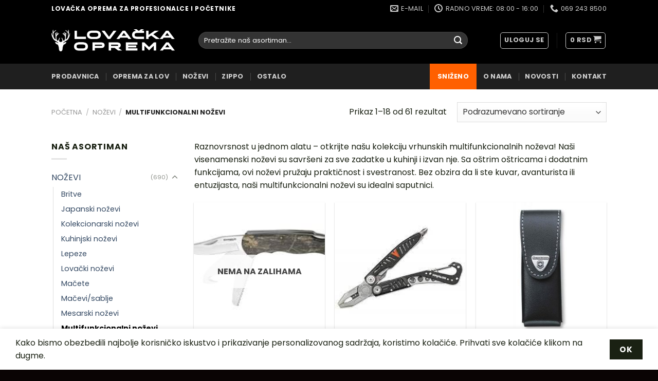

--- FILE ---
content_type: text/html; charset=UTF-8
request_url: https://lovackaoprema.co.rs/kategorije/lov/nozevi/multifunkcionalni-nozevi/
body_size: 248167
content:
<!DOCTYPE html>
<html lang="sr-RS" class="loading-site no-js">
<head>
	<meta charset="UTF-8" />
	<link rel="profile" href="http://gmpg.org/xfn/11" />
	<link rel="pingback" href="https://lovackaoprema.co.rs/xmlrpc.php" />

					<script>document.documentElement.className = document.documentElement.className + ' yes-js js_active js'</script>
			<script>(function(html){html.className = html.className.replace(/\bno-js\b/,'js')})(document.documentElement);</script>
<meta name='robots' content='index, follow, max-image-preview:large, max-snippet:-1, max-video-preview:-1' />
	<style>img:is([sizes="auto" i], [sizes^="auto," i]) { contain-intrinsic-size: 3000px 1500px }</style>
	<meta name="viewport" content="width=device-width, initial-scale=1" />
	<!-- This site is optimized with the Yoast SEO plugin v24.5 - https://yoast.com/wordpress/plugins/seo/ -->
	<title>Multifunkcionalni noževi Arhive - Lovačka Oprema</title>
	<meta name="description" content="Raznovrsnost u jednom alatu - otkrijte našu kolekciju vrhunskih multifunkcionalnih noževa! Naši visenamenski noževi su savršeni za sve zadatke u kuhinji i izvan nje. Sa oštrim oštricama i dodatnim funkcijama, ovi noževi pružaju praktičnost i svestranost. Bez obzira da li ste kuvar, avanturista ili entuzijasta, naši multifunkcionalni noževi su idealni saputnici." />
	<link rel="canonical" href="https://lovackaoprema.co.rs/kategorije/nozevi/multifunkcionalni-nozevi/" />
	<link rel="next" href="https://lovackaoprema.co.rs/kategorije/nozevi/multifunkcionalni-nozevi/page/2/" />
	<meta property="og:locale" content="sr_RS" />
	<meta property="og:type" content="article" />
	<meta property="og:title" content="Multifunkcionalni noževi Arhive - Lovačka Oprema" />
	<meta property="og:description" content="Raznovrsnost u jednom alatu - otkrijte našu kolekciju vrhunskih multifunkcionalnih noževa! Naši visenamenski noževi su savršeni za sve zadatke u kuhinji i izvan nje. Sa oštrim oštricama i dodatnim funkcijama, ovi noževi pružaju praktičnost i svestranost. Bez obzira da li ste kuvar, avanturista ili entuzijasta, naši multifunkcionalni noževi su idealni saputnici." />
	<meta property="og:url" content="https://lovackaoprema.co.rs/kategorije/nozevi/multifunkcionalni-nozevi/" />
	<meta property="og:site_name" content="Lovačka Oprema" />
	<meta name="twitter:card" content="summary_large_image" />
	<script type="application/ld+json" class="yoast-schema-graph">{"@context":"https://schema.org","@graph":[{"@type":"CollectionPage","@id":"https://lovackaoprema.co.rs/kategorije/nozevi/multifunkcionalni-nozevi/","url":"https://lovackaoprema.co.rs/kategorije/nozevi/multifunkcionalni-nozevi/","name":"Multifunkcionalni noževi Arhive - Lovačka Oprema","isPartOf":{"@id":"https://lovackaoprema.co.rs/#website"},"primaryImageOfPage":{"@id":"https://lovackaoprema.co.rs/kategorije/nozevi/multifunkcionalni-nozevi/#primaryimage"},"image":{"@id":"https://lovackaoprema.co.rs/kategorije/nozevi/multifunkcionalni-nozevi/#primaryimage"},"thumbnailUrl":"https://lovackaoprema.co.rs/wp-content/uploads/2023/07/01MB137-1.jpg","description":"Raznovrsnost u jednom alatu - otkrijte našu kolekciju vrhunskih multifunkcionalnih noževa! Naši visenamenski noževi su savršeni za sve zadatke u kuhinji i izvan nje. Sa oštrim oštricama i dodatnim funkcijama, ovi noževi pružaju praktičnost i svestranost. Bez obzira da li ste kuvar, avanturista ili entuzijasta, naši multifunkcionalni noževi su idealni saputnici.","breadcrumb":{"@id":"https://lovackaoprema.co.rs/kategorije/nozevi/multifunkcionalni-nozevi/#breadcrumb"},"inLanguage":"sr-RS"},{"@type":"ImageObject","inLanguage":"sr-RS","@id":"https://lovackaoprema.co.rs/kategorije/nozevi/multifunkcionalni-nozevi/#primaryimage","url":"https://lovackaoprema.co.rs/wp-content/uploads/2023/07/01MB137-1.jpg","contentUrl":"https://lovackaoprema.co.rs/wp-content/uploads/2023/07/01MB137-1.jpg","width":260,"height":194},{"@type":"BreadcrumbList","@id":"https://lovackaoprema.co.rs/kategorije/nozevi/multifunkcionalni-nozevi/#breadcrumb","itemListElement":[{"@type":"ListItem","position":1,"name":"Početna","item":"https://lovackaoprema.co.rs/"},{"@type":"ListItem","position":2,"name":"NOŽEVI","item":"https://lovackaoprema.co.rs/kategorije/nozevi/"},{"@type":"ListItem","position":3,"name":"Multifunkcionalni noževi"}]},{"@type":"WebSite","@id":"https://lovackaoprema.co.rs/#website","url":"https://lovackaoprema.co.rs/","name":"Lovačka Oprema","description":"Lovačka oprema za profesionalce i početnike","potentialAction":[{"@type":"SearchAction","target":{"@type":"EntryPoint","urlTemplate":"https://lovackaoprema.co.rs/?s={search_term_string}"},"query-input":{"@type":"PropertyValueSpecification","valueRequired":true,"valueName":"search_term_string"}}],"inLanguage":"sr-RS"}]}</script>
	<!-- / Yoast SEO plugin. -->


<link rel='dns-prefetch' href='//www.googletagmanager.com' />
<link rel='dns-prefetch' href='//cdn.jsdelivr.net' />
<link rel='dns-prefetch' href='//fonts.googleapis.com' />
<link href='https://fonts.gstatic.com' crossorigin rel='preconnect' />
<link rel='prefetch' href='https://lovackaoprema.co.rs/wp-content/themes/flatsome/assets/js/flatsome.js?ver=f55219565baa8ae8edba' />
<link rel='prefetch' href='https://lovackaoprema.co.rs/wp-content/themes/flatsome/assets/js/chunk.slider.js?ver=3.17.3' />
<link rel='prefetch' href='https://lovackaoprema.co.rs/wp-content/themes/flatsome/assets/js/chunk.popups.js?ver=3.17.3' />
<link rel='prefetch' href='https://lovackaoprema.co.rs/wp-content/themes/flatsome/assets/js/chunk.tooltips.js?ver=3.17.3' />
<link rel='prefetch' href='https://lovackaoprema.co.rs/wp-content/themes/flatsome/assets/js/woocommerce.js?ver=1a392523165907adee6a' />
<link rel="alternate" type="application/rss+xml" title="Lovačka Oprema &raquo; dovod" href="https://lovackaoprema.co.rs/feed/" />
<link rel="alternate" type="application/rss+xml" title="Lovačka Oprema &raquo; dovod komentara" href="https://lovackaoprema.co.rs/comments/feed/" />
<link rel="alternate" type="application/rss+xml" title="Lovačka Oprema &raquo; dovod za Multifunkcionalni noževi Kategorija" href="https://lovackaoprema.co.rs/kategorije/nozevi/multifunkcionalni-nozevi/feed/" />
<script type="text/javascript">
/* <![CDATA[ */
window._wpemojiSettings = {"baseUrl":"https:\/\/s.w.org\/images\/core\/emoji\/16.0.1\/72x72\/","ext":".png","svgUrl":"https:\/\/s.w.org\/images\/core\/emoji\/16.0.1\/svg\/","svgExt":".svg","source":{"concatemoji":"https:\/\/lovackaoprema.co.rs\/wp-includes\/js\/wp-emoji-release.min.js?ver=6.8.3"}};
/*! This file is auto-generated */
!function(s,n){var o,i,e;function c(e){try{var t={supportTests:e,timestamp:(new Date).valueOf()};sessionStorage.setItem(o,JSON.stringify(t))}catch(e){}}function p(e,t,n){e.clearRect(0,0,e.canvas.width,e.canvas.height),e.fillText(t,0,0);var t=new Uint32Array(e.getImageData(0,0,e.canvas.width,e.canvas.height).data),a=(e.clearRect(0,0,e.canvas.width,e.canvas.height),e.fillText(n,0,0),new Uint32Array(e.getImageData(0,0,e.canvas.width,e.canvas.height).data));return t.every(function(e,t){return e===a[t]})}function u(e,t){e.clearRect(0,0,e.canvas.width,e.canvas.height),e.fillText(t,0,0);for(var n=e.getImageData(16,16,1,1),a=0;a<n.data.length;a++)if(0!==n.data[a])return!1;return!0}function f(e,t,n,a){switch(t){case"flag":return n(e,"\ud83c\udff3\ufe0f\u200d\u26a7\ufe0f","\ud83c\udff3\ufe0f\u200b\u26a7\ufe0f")?!1:!n(e,"\ud83c\udde8\ud83c\uddf6","\ud83c\udde8\u200b\ud83c\uddf6")&&!n(e,"\ud83c\udff4\udb40\udc67\udb40\udc62\udb40\udc65\udb40\udc6e\udb40\udc67\udb40\udc7f","\ud83c\udff4\u200b\udb40\udc67\u200b\udb40\udc62\u200b\udb40\udc65\u200b\udb40\udc6e\u200b\udb40\udc67\u200b\udb40\udc7f");case"emoji":return!a(e,"\ud83e\udedf")}return!1}function g(e,t,n,a){var r="undefined"!=typeof WorkerGlobalScope&&self instanceof WorkerGlobalScope?new OffscreenCanvas(300,150):s.createElement("canvas"),o=r.getContext("2d",{willReadFrequently:!0}),i=(o.textBaseline="top",o.font="600 32px Arial",{});return e.forEach(function(e){i[e]=t(o,e,n,a)}),i}function t(e){var t=s.createElement("script");t.src=e,t.defer=!0,s.head.appendChild(t)}"undefined"!=typeof Promise&&(o="wpEmojiSettingsSupports",i=["flag","emoji"],n.supports={everything:!0,everythingExceptFlag:!0},e=new Promise(function(e){s.addEventListener("DOMContentLoaded",e,{once:!0})}),new Promise(function(t){var n=function(){try{var e=JSON.parse(sessionStorage.getItem(o));if("object"==typeof e&&"number"==typeof e.timestamp&&(new Date).valueOf()<e.timestamp+604800&&"object"==typeof e.supportTests)return e.supportTests}catch(e){}return null}();if(!n){if("undefined"!=typeof Worker&&"undefined"!=typeof OffscreenCanvas&&"undefined"!=typeof URL&&URL.createObjectURL&&"undefined"!=typeof Blob)try{var e="postMessage("+g.toString()+"("+[JSON.stringify(i),f.toString(),p.toString(),u.toString()].join(",")+"));",a=new Blob([e],{type:"text/javascript"}),r=new Worker(URL.createObjectURL(a),{name:"wpTestEmojiSupports"});return void(r.onmessage=function(e){c(n=e.data),r.terminate(),t(n)})}catch(e){}c(n=g(i,f,p,u))}t(n)}).then(function(e){for(var t in e)n.supports[t]=e[t],n.supports.everything=n.supports.everything&&n.supports[t],"flag"!==t&&(n.supports.everythingExceptFlag=n.supports.everythingExceptFlag&&n.supports[t]);n.supports.everythingExceptFlag=n.supports.everythingExceptFlag&&!n.supports.flag,n.DOMReady=!1,n.readyCallback=function(){n.DOMReady=!0}}).then(function(){return e}).then(function(){var e;n.supports.everything||(n.readyCallback(),(e=n.source||{}).concatemoji?t(e.concatemoji):e.wpemoji&&e.twemoji&&(t(e.twemoji),t(e.wpemoji)))}))}((window,document),window._wpemojiSettings);
/* ]]> */
</script>
<style id='wp-emoji-styles-inline-css' type='text/css'>

	img.wp-smiley, img.emoji {
		display: inline !important;
		border: none !important;
		box-shadow: none !important;
		height: 1em !important;
		width: 1em !important;
		margin: 0 0.07em !important;
		vertical-align: -0.1em !important;
		background: none !important;
		padding: 0 !important;
	}
</style>
<style id='wp-block-library-inline-css' type='text/css'>
:root{--wp-admin-theme-color:#007cba;--wp-admin-theme-color--rgb:0,124,186;--wp-admin-theme-color-darker-10:#006ba1;--wp-admin-theme-color-darker-10--rgb:0,107,161;--wp-admin-theme-color-darker-20:#005a87;--wp-admin-theme-color-darker-20--rgb:0,90,135;--wp-admin-border-width-focus:2px;--wp-block-synced-color:#7a00df;--wp-block-synced-color--rgb:122,0,223;--wp-bound-block-color:var(--wp-block-synced-color)}@media (min-resolution:192dpi){:root{--wp-admin-border-width-focus:1.5px}}.wp-element-button{cursor:pointer}:root{--wp--preset--font-size--normal:16px;--wp--preset--font-size--huge:42px}:root .has-very-light-gray-background-color{background-color:#eee}:root .has-very-dark-gray-background-color{background-color:#313131}:root .has-very-light-gray-color{color:#eee}:root .has-very-dark-gray-color{color:#313131}:root .has-vivid-green-cyan-to-vivid-cyan-blue-gradient-background{background:linear-gradient(135deg,#00d084,#0693e3)}:root .has-purple-crush-gradient-background{background:linear-gradient(135deg,#34e2e4,#4721fb 50%,#ab1dfe)}:root .has-hazy-dawn-gradient-background{background:linear-gradient(135deg,#faaca8,#dad0ec)}:root .has-subdued-olive-gradient-background{background:linear-gradient(135deg,#fafae1,#67a671)}:root .has-atomic-cream-gradient-background{background:linear-gradient(135deg,#fdd79a,#004a59)}:root .has-nightshade-gradient-background{background:linear-gradient(135deg,#330968,#31cdcf)}:root .has-midnight-gradient-background{background:linear-gradient(135deg,#020381,#2874fc)}.has-regular-font-size{font-size:1em}.has-larger-font-size{font-size:2.625em}.has-normal-font-size{font-size:var(--wp--preset--font-size--normal)}.has-huge-font-size{font-size:var(--wp--preset--font-size--huge)}.has-text-align-center{text-align:center}.has-text-align-left{text-align:left}.has-text-align-right{text-align:right}#end-resizable-editor-section{display:none}.aligncenter{clear:both}.items-justified-left{justify-content:flex-start}.items-justified-center{justify-content:center}.items-justified-right{justify-content:flex-end}.items-justified-space-between{justify-content:space-between}.screen-reader-text{border:0;clip-path:inset(50%);height:1px;margin:-1px;overflow:hidden;padding:0;position:absolute;width:1px;word-wrap:normal!important}.screen-reader-text:focus{background-color:#ddd;clip-path:none;color:#444;display:block;font-size:1em;height:auto;left:5px;line-height:normal;padding:15px 23px 14px;text-decoration:none;top:5px;width:auto;z-index:100000}html :where(.has-border-color){border-style:solid}html :where([style*=border-top-color]){border-top-style:solid}html :where([style*=border-right-color]){border-right-style:solid}html :where([style*=border-bottom-color]){border-bottom-style:solid}html :where([style*=border-left-color]){border-left-style:solid}html :where([style*=border-width]){border-style:solid}html :where([style*=border-top-width]){border-top-style:solid}html :where([style*=border-right-width]){border-right-style:solid}html :where([style*=border-bottom-width]){border-bottom-style:solid}html :where([style*=border-left-width]){border-left-style:solid}html :where(img[class*=wp-image-]){height:auto;max-width:100%}:where(figure){margin:0 0 1em}html :where(.is-position-sticky){--wp-admin--admin-bar--position-offset:var(--wp-admin--admin-bar--height,0px)}@media screen and (max-width:600px){html :where(.is-position-sticky){--wp-admin--admin-bar--position-offset:0px}}
</style>
<style id='classic-theme-styles-inline-css' type='text/css'>
/*! This file is auto-generated */
.wp-block-button__link{color:#fff;background-color:#32373c;border-radius:9999px;box-shadow:none;text-decoration:none;padding:calc(.667em + 2px) calc(1.333em + 2px);font-size:1.125em}.wp-block-file__button{background:#32373c;color:#fff;text-decoration:none}
</style>
<link rel='stylesheet' id='contact-form-7-css' href='https://lovackaoprema.co.rs/wp-content/plugins/contact-form-7/includes/css/styles.css?ver=6.0.6' type='text/css' media='all' />
<style id='woocommerce-inline-inline-css' type='text/css'>
.woocommerce form .form-row .required { visibility: visible; }
</style>
<link rel='stylesheet' id='flatsome-woocommerce-wishlist-css' href='https://lovackaoprema.co.rs/wp-content/themes/flatsome/inc/integrations/wc-yith-wishlist/wishlist.css?ver=3.10.2' type='text/css' media='all' />
<link rel='stylesheet' id='flatsome-main-css' href='https://lovackaoprema.co.rs/wp-content/themes/flatsome/assets/css/flatsome.css?ver=3.17.3' type='text/css' media='all' />
<style id='flatsome-main-inline-css' type='text/css'>
@font-face {
				font-family: "fl-icons";
				font-display: block;
				src: url(https://lovackaoprema.co.rs/wp-content/themes/flatsome/assets/css/icons/fl-icons.eot?v=3.17.3);
				src:
					url(https://lovackaoprema.co.rs/wp-content/themes/flatsome/assets/css/icons/fl-icons.eot#iefix?v=3.17.3) format("embedded-opentype"),
					url(https://lovackaoprema.co.rs/wp-content/themes/flatsome/assets/css/icons/fl-icons.woff2?v=3.17.3) format("woff2"),
					url(https://lovackaoprema.co.rs/wp-content/themes/flatsome/assets/css/icons/fl-icons.ttf?v=3.17.3) format("truetype"),
					url(https://lovackaoprema.co.rs/wp-content/themes/flatsome/assets/css/icons/fl-icons.woff?v=3.17.3) format("woff"),
					url(https://lovackaoprema.co.rs/wp-content/themes/flatsome/assets/css/icons/fl-icons.svg?v=3.17.3#fl-icons) format("svg");
			}
</style>
<link rel='stylesheet' id='flatsome-shop-css' href='https://lovackaoprema.co.rs/wp-content/themes/flatsome/assets/css/flatsome-shop.css?ver=3.17.3' type='text/css' media='all' />
<link rel='stylesheet' id='flatsome-style-css' href='https://lovackaoprema.co.rs/wp-content/themes/lov/style.css?ver=3.0' type='text/css' media='all' />
<link rel='stylesheet' id='flatsome-googlefonts-css' href='//fonts.googleapis.com/css?family=Poppins%3Aregular%2C700%2Cregular%2C700%7CDancing+Script%3Aregular%2Cregular&#038;display=swap&#038;ver=3.9' type='text/css' media='all' />
<script type="text/javascript">
            window._nslDOMReady = function (callback) {
                if ( document.readyState === "complete" || document.readyState === "interactive" ) {
                    callback();
                } else {
                    document.addEventListener( "DOMContentLoaded", callback );
                }
            };
            </script><script type="text/javascript" id="woocommerce-google-analytics-integration-gtag-js-after">
/* <![CDATA[ */
/* Google Analytics for WooCommerce (gtag.js) */
					window.dataLayer = window.dataLayer || [];
					function gtag(){dataLayer.push(arguments);}
					// Set up default consent state.
					for ( const mode of [{"analytics_storage":"denied","ad_storage":"denied","ad_user_data":"denied","ad_personalization":"denied","region":["AT","BE","BG","HR","CY","CZ","DK","EE","FI","FR","DE","GR","HU","IS","IE","IT","LV","LI","LT","LU","MT","NL","NO","PL","PT","RO","SK","SI","ES","SE","GB","CH"]}] || [] ) {
						gtag( "consent", "default", { "wait_for_update": 500, ...mode } );
					}
					gtag("js", new Date());
					gtag("set", "developer_id.dOGY3NW", true);
					gtag("config", "G-3MWJL999JF", {"track_404":true,"allow_google_signals":true,"logged_in":false,"linker":{"domains":[],"allow_incoming":false},"custom_map":{"dimension1":"logged_in"}});
/* ]]> */
</script>
<script type="text/javascript" src="https://lovackaoprema.co.rs/wp-includes/js/jquery/jquery.min.js?ver=3.7.1" id="jquery-core-js"></script>
<script type="text/javascript" src="https://lovackaoprema.co.rs/wp-includes/js/jquery/jquery-migrate.min.js?ver=3.4.1" id="jquery-migrate-js"></script>
<script type="text/javascript" src="https://lovackaoprema.co.rs/wp-content/plugins/woocommerce/assets/js/jquery-blockui/jquery.blockUI.min.js?ver=2.7.0-wc.9.4.1" id="jquery-blockui-js" data-wp-strategy="defer"></script>
<script type="text/javascript" id="wc-add-to-cart-js-extra">
/* <![CDATA[ */
var wc_add_to_cart_params = {"ajax_url":"\/wp-admin\/admin-ajax.php","wc_ajax_url":"\/?wc-ajax=%%endpoint%%","i18n_view_cart":"Pregled korpe","cart_url":"https:\/\/lovackaoprema.co.rs\/cart\/","is_cart":"","cart_redirect_after_add":"no"};
/* ]]> */
</script>
<script type="text/javascript" src="https://lovackaoprema.co.rs/wp-content/plugins/woocommerce/assets/js/frontend/add-to-cart.min.js?ver=9.4.1" id="wc-add-to-cart-js" defer="defer" data-wp-strategy="defer"></script>
<script type="text/javascript" src="https://lovackaoprema.co.rs/wp-content/plugins/woocommerce/assets/js/js-cookie/js.cookie.min.js?ver=2.1.4-wc.9.4.1" id="js-cookie-js" data-wp-strategy="defer"></script>
<link rel="https://api.w.org/" href="https://lovackaoprema.co.rs/wp-json/" /><link rel="alternate" title="JSON" type="application/json" href="https://lovackaoprema.co.rs/wp-json/wp/v2/product_cat/110" /><link rel="EditURI" type="application/rsd+xml" title="RSD" href="https://lovackaoprema.co.rs/xmlrpc.php?rsd" />
<meta name="generator" content="WordPress 6.8.3" />
<meta name="generator" content="WooCommerce 9.4.1" />
<meta name="generator" content="Site Kit by Google 1.115.0" /><style>.bg{opacity: 0; transition: opacity 1s; -webkit-transition: opacity 1s;} .bg-loaded{opacity: 1;}</style>	<noscript><style>.woocommerce-product-gallery{ opacity: 1 !important; }</style></noscript>
	<style class='wp-fonts-local' type='text/css'>
@font-face{font-family:Inter;font-style:normal;font-weight:300 900;font-display:fallback;src:url('https://lovackaoprema.co.rs/wp-content/plugins/woocommerce/assets/fonts/Inter-VariableFont_slnt,wght.woff2') format('woff2');font-stretch:normal;}
@font-face{font-family:Cardo;font-style:normal;font-weight:400;font-display:fallback;src:url('https://lovackaoprema.co.rs/wp-content/plugins/woocommerce/assets/fonts/cardo_normal_400.woff2') format('woff2');}
</style>
<link rel="icon" href="https://lovackaoprema.co.rs/wp-content/uploads/2023/12/favicon-lo.png" sizes="32x32" />
<link rel="icon" href="https://lovackaoprema.co.rs/wp-content/uploads/2023/12/favicon-lo.png" sizes="192x192" />
<link rel="apple-touch-icon" href="https://lovackaoprema.co.rs/wp-content/uploads/2023/12/favicon-lo.png" />
<meta name="msapplication-TileImage" content="https://lovackaoprema.co.rs/wp-content/uploads/2023/12/favicon-lo.png" />
<style id="custom-css" type="text/css">:root {--primary-color: #1a2113;}.container-width, .full-width .ubermenu-nav, .container, .row{max-width: 1110px}.row.row-collapse{max-width: 1080px}.row.row-small{max-width: 1102.5px}.row.row-large{max-width: 1140px}.header-main{height: 91px}#logo img{max-height: 91px}#logo{width:256px;}#logo a{max-width:240px;}.stuck #logo img{padding:9px 0;}.header-bottom{min-height: 47px}.header-top{min-height: 33px}.transparent .header-main{height: 30px}.transparent #logo img{max-height: 30px}.has-transparent + .page-title:first-of-type,.has-transparent + #main > .page-title,.has-transparent + #main > div > .page-title,.has-transparent + #main .page-header-wrapper:first-of-type .page-title{padding-top: 110px;}.header.show-on-scroll,.stuck .header-main{height:70px!important}.stuck #logo img{max-height: 70px!important}.search-form{ width: 90%;}.header-bg-color {background-color: #000000}.header-bottom {background-color: rgba(255,255,255,0.12)}.header-bottom-nav > li > a{line-height: 30px }@media (max-width: 549px) {.header-main{height: 70px}#logo img{max-height: 70px}}.nav-dropdown{border-radius:15px}.nav-dropdown{font-size:100%}.header-top{background-color:rgba(0,0,0,0.09)!important;}/* Color */.accordion-title.active, .has-icon-bg .icon .icon-inner,.logo a, .primary.is-underline, .primary.is-link, .badge-outline .badge-inner, .nav-outline > li.active> a,.nav-outline >li.active > a, .cart-icon strong,[data-color='primary'], .is-outline.primary{color: #1a2113;}/* Color !important */[data-text-color="primary"]{color: #1a2113!important;}/* Background Color */[data-text-bg="primary"]{background-color: #1a2113;}/* Background */.scroll-to-bullets a,.featured-title, .label-new.menu-item > a:after, .nav-pagination > li > .current,.nav-pagination > li > span:hover,.nav-pagination > li > a:hover,.has-hover:hover .badge-outline .badge-inner,button[type="submit"], .button.wc-forward:not(.checkout):not(.checkout-button), .button.submit-button, .button.primary:not(.is-outline),.featured-table .title,.is-outline:hover, .has-icon:hover .icon-label,.nav-dropdown-bold .nav-column li > a:hover, .nav-dropdown.nav-dropdown-bold > li > a:hover, .nav-dropdown-bold.dark .nav-column li > a:hover, .nav-dropdown.nav-dropdown-bold.dark > li > a:hover, .header-vertical-menu__opener ,.is-outline:hover, .tagcloud a:hover,.grid-tools a, input[type='submit']:not(.is-form), .box-badge:hover .box-text, input.button.alt,.nav-box > li > a:hover,.nav-box > li.active > a,.nav-pills > li.active > a ,.current-dropdown .cart-icon strong, .cart-icon:hover strong, .nav-line-bottom > li > a:before, .nav-line-grow > li > a:before, .nav-line > li > a:before,.banner, .header-top, .slider-nav-circle .flickity-prev-next-button:hover svg, .slider-nav-circle .flickity-prev-next-button:hover .arrow, .primary.is-outline:hover, .button.primary:not(.is-outline), input[type='submit'].primary, input[type='submit'].primary, input[type='reset'].button, input[type='button'].primary, .badge-inner{background-color: #1a2113;}/* Border */.nav-vertical.nav-tabs > li.active > a,.scroll-to-bullets a.active,.nav-pagination > li > .current,.nav-pagination > li > span:hover,.nav-pagination > li > a:hover,.has-hover:hover .badge-outline .badge-inner,.accordion-title.active,.featured-table,.is-outline:hover, .tagcloud a:hover,blockquote, .has-border, .cart-icon strong:after,.cart-icon strong,.blockUI:before, .processing:before,.loading-spin, .slider-nav-circle .flickity-prev-next-button:hover svg, .slider-nav-circle .flickity-prev-next-button:hover .arrow, .primary.is-outline:hover{border-color: #1a2113}.nav-tabs > li.active > a{border-top-color: #1a2113}.widget_shopping_cart_content .blockUI.blockOverlay:before { border-left-color: #1a2113 }.woocommerce-checkout-review-order .blockUI.blockOverlay:before { border-left-color: #1a2113 }/* Fill */.slider .flickity-prev-next-button:hover svg,.slider .flickity-prev-next-button:hover .arrow{fill: #1a2113;}/* Focus */.primary:focus-visible, .submit-button:focus-visible, button[type="submit"]:focus-visible { outline-color: #1a2113!important; }/* Background Color */[data-icon-label]:after, .secondary.is-underline:hover,.secondary.is-outline:hover,.icon-label,.button.secondary:not(.is-outline),.button.alt:not(.is-outline), .badge-inner.on-sale, .button.checkout, .single_add_to_cart_button, .current .breadcrumb-step{ background-color:#88c693; }[data-text-bg="secondary"]{background-color: #88c693;}/* Color */.secondary.is-underline,.secondary.is-link, .secondary.is-outline,.stars a.active, .star-rating:before, .woocommerce-page .star-rating:before,.star-rating span:before, .color-secondary{color: #88c693}/* Color !important */[data-text-color="secondary"]{color: #88c693!important;}/* Border */.secondary.is-outline:hover{border-color:#88c693}/* Focus */.secondary:focus-visible, .alt:focus-visible { outline-color: #88c693!important; }body{color: #1a2113}h1,h2,h3,h4,h5,h6,.heading-font{color: #1a2113;}body{font-size: 100%;}body{font-family: Poppins, sans-serif;}body {font-weight: 400;font-style: normal;}.nav > li > a {font-family: Poppins, sans-serif;}.mobile-sidebar-levels-2 .nav > li > ul > li > a {font-family: Poppins, sans-serif;}.nav > li > a,.mobile-sidebar-levels-2 .nav > li > ul > li > a {font-weight: 700;font-style: normal;}h1,h2,h3,h4,h5,h6,.heading-font, .off-canvas-center .nav-sidebar.nav-vertical > li > a{font-family: Poppins, sans-serif;}h1,h2,h3,h4,h5,h6,.heading-font,.banner h1,.banner h2 {font-weight: 700;font-style: normal;}.alt-font{font-family: "Dancing Script", sans-serif;}.alt-font {font-weight: 400!important;font-style: normal!important;}.has-equal-box-heights .box-image {padding-top: 100%;}.badge-inner.on-sale{background-color: #ff6000}.badge-inner.new-bubble-auto{background-color: #328e80}.shop-page-title.featured-title .title-bg{background-image: url(https://lovackaoprema.co.rs/wp-content/uploads/2023/06/kategorija_multifunkcionaln-250x250-1.jpg)!important;}@media screen and (min-width: 550px){.products .box-vertical .box-image{min-width: 300px!important;width: 300px!important;}}.footer-2{background-image: url('https://lovackaoprema.co.rs/wp-content/uploads/2023/11/footer-bg.jpeg');}.footer-1{background-color: #88c693}.footer-2{background-color: #1a2113}.absolute-footer, html{background-color: #0a0404}.nav-vertical-fly-out > li + li {border-top-width: 1px; border-top-style: solid;}/* Custom CSS */.lovackaoprema-after-add-to-cart .product-contacts {display: flex;width: 100%;margin-bottom: 20px;justify-content: space-between;}.lovackaoprema-after-add-to-cart .product-contacts a {width:calc(50% - 10px);}.lovackaoprema-after-add-to-cart .product-contacts a span {display: block;font-weight: 700;letter-spacing: 0.5px;}.lovackaoprema-after-add-to-cart .product-contacts a {text-align: center;background-color: #ffffff;color: #152e44;border: solid thin #ccc;padding: 0.5rem 1rem;border-radius: 8px;font-size: 0.85rem;transition: 0.5s;margin: 0;}.lovackaoprema-after-add-to-cart .product-contacts a:hover {background-color: #152e44;color: #ffffff;border-color: #152e44}.baatc-dostava {display: flex;vertical-align: middle;align-items: center;padding:1rem;border: solid thin #ccc;background-color: white;border-radius: 8px;margin-bottom: 1rem;}.baatc-dostava img {width: 130px;margin-right: 1rem;}.checkout-secure-connection {color: #18c359;display: flex;justify-content: start;margin-top: 1rem;}.checkout-secure-connection img {height: 20px;margin-right: 0.5rem;}#footer .footer-category a {color: #88C693;}#footer .footer-category {padding-top: 1rem;padding-bottom: 1rem}#footer .footer-category ul {list-style: none;margin: 0;padding: 0;display: block;}#footer .footer-category ul li {margin: 0;display: inline-block;}#footer .footer-category ul li a {color: white;font-size: 14px;padding-right: 0.5rem;padding-left: 0.5rem;transition: all 0.4s;}#footer .footer-category ul li a:hover {color: #b10034;}#footer .footer-category ul li:before {content: "|";color: white}#footer .footer-category ul li:first-child:before {content: "";}#footer .footer-category ul li:first-child a {padding-left: 0}#footer .footer-category > a {font-size: 20px;font-weight: 900}.footer-2 {background-size: cover;background-position: top center;border-top: none;padding-top: 2rem}.footer-widgets p, .footer-widgets form, .footer-widgets input[type=submit] {margin-bottom: 0}.footer-widgets p {padding-right: 1rem}.footer-form input[type=email] {background-color: white;border-color: transparent;box-shadow: none;border-radius: 25px;height: 50px;color: #1a2113;font-weight: normal;margin-bottom: 0px !important;}.footer-form input[type=submit] {position: absolute;right: -9px;top: 5px;border-radius: 20px;background-color: #88c693;margin-bottom: 0px !important;color: black;}.footer-form label {margin-bottom: 0 !important;}.absolute-footer.dark {color:white;padding: 2rem;}.product-footer .box-image {border: solid thin #e7e7e7;border-radius: 5px;}.header-bottom-nav .highlighted {padding: 0px 15px;background-color: #ff6000;margin-right: 0}.header-bottom-nav .highlighted a {color: white !important}#menu-item-239 a:after {display: none !important;}.message-box p {margin: 0;}.home .product-small .image-fade_in_back {min-height: 201px;display: flex;align-items: center;}.grecaptcha-badge { visibility: hidden !important;}.label-new.menu-item > a:after{content:"Novo";}.label-hot.menu-item > a:after{content:"Hot";}.label-sale.menu-item > a:after{content:"Sale";}.label-popular.menu-item > a:after{content:"Popular";}</style></head>

<body class="archive tax-product_cat term-multifunkcionalni-nozevi term-110 wp-theme-flatsome wp-child-theme-lov theme-flatsome woocommerce woocommerce-page woocommerce-no-js full-width lightbox nav-dropdown-has-arrow nav-dropdown-has-shadow nav-dropdown-has-border">


<a class="skip-link screen-reader-text" href="#main">Skip to content</a>

<div id="wrapper">

	
	<header id="header" class="header has-sticky sticky-shrink">
		<div class="header-wrapper">
			<div id="top-bar" class="header-top hide-for-sticky nav-dark">
    <div class="flex-row container">
      <div class="flex-col hide-for-medium flex-left">
          <ul class="nav nav-left medium-nav-center nav-small  nav-divided">
              <li class="html custom html_topbar_left"><strong class="uppercase">Lovačka oprema za profesionalce i početnike</strong></li>          </ul>
      </div>

      <div class="flex-col hide-for-medium flex-center">
          <ul class="nav nav-center nav-small  nav-divided">
                        </ul>
      </div>

      <div class="flex-col hide-for-medium flex-right">
         <ul class="nav top-bar-nav nav-right nav-small  nav-divided">
              <li class="header-contact-wrapper">
		<ul id="header-contact" class="nav nav-divided nav-uppercase header-contact">
		
						<li class="">
			  <a href="mailto:lovackaoprema.online@gmail.com" class="tooltip" title="lovackaoprema.online@gmail.com">
				  <i class="icon-envelop" style="font-size:16px;" ></i>			       <span>
			       	E-mail			       </span>
			  </a>
			</li>
			
						<li class="">
			  <a class="tooltip" title="Radno vreme: 08:00 - 16:00 | Ponedeljak - Petak ">
			  	   <i class="icon-clock" style="font-size:16px;" ></i>			        <span>Radno vreme: 08:00 - 16:00</span>
			  </a>
			 </li>
			
						<li class="">
			  <a href="tel:069 243 8500" class="tooltip" title="069 243 8500">
			     <i class="icon-phone" style="font-size:16px;" ></i>			      <span>069 243 8500</span>
			  </a>
			</li>
				</ul>
</li>
          </ul>
      </div>

            <div class="flex-col show-for-medium flex-grow">
          <ul class="nav nav-center nav-small mobile-nav  nav-divided">
              <li class="html custom html_topbar_left"><strong class="uppercase">Lovačka oprema za profesionalce i početnike</strong></li>          </ul>
      </div>
      
    </div>
</div>
<div id="masthead" class="header-main nav-dark">
      <div class="header-inner flex-row container logo-left medium-logo-center" role="navigation">

          <!-- Logo -->
          <div id="logo" class="flex-col logo">
            
<!-- Header logo -->
<a href="https://lovackaoprema.co.rs/" title="Lovačka Oprema - Lovačka oprema za profesionalce i početnike" rel="home">
		<img width="480" height="85" src="https://lovackaoprema.co.rs/wp-content/uploads/2023/07/lovacka-oprema-logo.png" class="header_logo header-logo" alt="Lovačka Oprema"/><img  width="480" height="85" src="https://lovackaoprema.co.rs/wp-content/uploads/2023/07/lovacka-oprema-logo.png" class="header-logo-dark" alt="Lovačka Oprema"/></a>
          </div>

          <!-- Mobile Left Elements -->
          <div class="flex-col show-for-medium flex-left">
            <ul class="mobile-nav nav nav-left ">
              <li class="nav-icon has-icon">
  		<a href="#" data-open="#main-menu" data-pos="left" data-bg="main-menu-overlay" data-color="" class="is-small" aria-label="Menu" aria-controls="main-menu" aria-expanded="false">

		  <i class="icon-menu" ></i>
		  		</a>
	</li>
            </ul>
          </div>

          <!-- Left Elements -->
          <div class="flex-col hide-for-medium flex-left
            flex-grow">
            <ul class="header-nav header-nav-main nav nav-left  nav-uppercase" >
              <li class="header-search-form search-form html relative has-icon">
	<div class="header-search-form-wrapper">
		<div class="searchform-wrapper ux-search-box relative form-flat is-normal"><form role="search" method="get" class="searchform" action="https://lovackaoprema.co.rs/">
	<div class="flex-row relative">
						<div class="flex-col flex-grow">
			<label class="screen-reader-text" for="woocommerce-product-search-field-0">Pretraga za:</label>
			<input type="search" id="woocommerce-product-search-field-0" class="search-field mb-0" placeholder="Pretražite naš asortiman..." value="" name="s" />
			<input type="hidden" name="post_type" value="product" />
					</div>
		<div class="flex-col">
			<button type="submit" value="Pretraži" class="ux-search-submit submit-button secondary button  icon mb-0" aria-label="Submit">
				<i class="icon-search" ></i>			</button>
		</div>
	</div>
	<div class="live-search-results text-left z-top"></div>
</form>
</div>	</div>
</li>
            </ul>
          </div>

          <!-- Right Elements -->
          <div class="flex-col hide-for-medium flex-right">
            <ul class="header-nav header-nav-main nav nav-right  nav-uppercase">
              <li class="account-item has-icon
    "
>
<div class="header-button">
<a href="https://lovackaoprema.co.rs/my-account/"
    class="nav-top-link nav-top-not-logged-in icon button round is-outline is-small"
      >
    <span>
    Uloguj se      </span>
  
</a>

</div>

</li>
<li class="header-divider"></li><li class="cart-item has-icon">
<div class="header-button">
	<a href="https://lovackaoprema.co.rs/cart/" class="header-cart-link off-canvas-toggle nav-top-link icon button round is-outline is-small" data-open="#cart-popup" data-class="off-canvas-cart" title="Korpa" data-pos="right">

<span class="header-cart-title">
          <span class="cart-price"><span class="woocommerce-Price-amount amount"><bdi>0&nbsp;<span class="woocommerce-Price-currencySymbol">RSD</span></bdi></span></span>
  </span>

    <i class="icon-shopping-cart"
    data-icon-label="0">
  </i>
  </a>
</div>


  <!-- Cart Sidebar Popup -->
  <div id="cart-popup" class="mfp-hide widget_shopping_cart">
  <div class="cart-popup-inner inner-padding">
      <div class="cart-popup-title text-center">
          <h4 class="uppercase">Korpa</h4>
          <div class="is-divider"></div>
      </div>
      <div class="widget_shopping_cart_content">
          

	<p class="woocommerce-mini-cart__empty-message">Nema proizvoda u korpi.</p>


      </div>
            <div class="cart-sidebar-content relative"></div>  </div>
  </div>

</li>
            </ul>
          </div>

          <!-- Mobile Right Elements -->
          <div class="flex-col show-for-medium flex-right">
            <ul class="mobile-nav nav nav-right ">
              <li class="cart-item has-icon">

<div class="header-button">      <a href="https://lovackaoprema.co.rs/cart/" class="header-cart-link off-canvas-toggle nav-top-link icon button round is-outline is-small" data-open="#cart-popup" data-class="off-canvas-cart" title="Korpa" data-pos="right">
  
    <i class="icon-shopping-cart"
    data-icon-label="0">
  </i>
  </a>
</div>
</li>
            </ul>
          </div>

      </div>

            <div class="container"><div class="top-divider full-width"></div></div>
      </div>
<div id="wide-nav" class="header-bottom wide-nav nav-dark hide-for-medium">
    <div class="flex-row container">

                        <div class="flex-col hide-for-medium flex-left">
                <ul class="nav header-nav header-bottom-nav nav-left  nav-divided nav-spacing-xlarge nav-uppercase">
                    <li id="menu-item-217" class="menu-item menu-item-type-post_type menu-item-object-page menu-item-217 menu-item-design-default"><a href="https://lovackaoprema.co.rs/prodavnica/" class="nav-top-link">Prodavnica</a></li>
<li id="menu-item-1902" class="menu-item menu-item-type-taxonomy menu-item-object-product_cat menu-item-1902 menu-item-design-default"><a href="https://lovackaoprema.co.rs/kategorije/oprema-za-lov/" class="nav-top-link">OPREMA ZA LOV</a></li>
<li id="menu-item-1903" class="menu-item menu-item-type-taxonomy menu-item-object-product_cat current-product_cat-ancestor menu-item-1903 menu-item-design-default"><a href="https://lovackaoprema.co.rs/kategorije/nozevi/" class="nav-top-link">NOŽEVI</a></li>
<li id="menu-item-1901" class="menu-item menu-item-type-taxonomy menu-item-object-product_cat menu-item-1901 menu-item-design-default"><a href="https://lovackaoprema.co.rs/kategorije/zippo/" class="nav-top-link">ZIPPO</a></li>
<li id="menu-item-1904" class="menu-item menu-item-type-taxonomy menu-item-object-product_cat menu-item-1904 menu-item-design-default"><a href="https://lovackaoprema.co.rs/kategorije/ostalo/" class="nav-top-link">OSTALO</a></li>
                </ul>
            </div>
            
            
                        <div class="flex-col hide-for-medium flex-right flex-grow">
              <ul class="nav header-nav header-bottom-nav nav-right  nav-divided nav-spacing-xlarge nav-uppercase">
                   <li id="menu-item-5337" class="highlighted menu-item menu-item-type-post_type menu-item-object-page menu-item-5337 menu-item-design-default"><a href="https://lovackaoprema.co.rs/akcija/" class="nav-top-link">Sniženo</a></li>
<li id="menu-item-239" class="menu-item menu-item-type-post_type menu-item-object-page menu-item-239 menu-item-design-default"><a href="https://lovackaoprema.co.rs/o-nama/" class="nav-top-link">O nama</a></li>
<li id="menu-item-240" class="menu-item menu-item-type-post_type menu-item-object-page menu-item-240 menu-item-design-default"><a href="https://lovackaoprema.co.rs/blog/" class="nav-top-link">Novosti</a></li>
<li id="menu-item-241" class="menu-item menu-item-type-post_type menu-item-object-page menu-item-241 menu-item-design-default"><a href="https://lovackaoprema.co.rs/kontakt/" class="nav-top-link">Kontakt</a></li>
              </ul>
            </div>
            
            
    </div>
</div>

<div class="header-bg-container fill"><div class="header-bg-image fill"></div><div class="header-bg-color fill"></div></div>		</div>
	</header>

	<div class="shop-page-title category-page-title page-title ">
	<div class="page-title-inner flex-row  medium-flex-wrap container">
	  <div class="flex-col flex-grow medium-text-center">
	  	<div class="is-small">
	<nav class="woocommerce-breadcrumb breadcrumbs uppercase"><a href="https://lovackaoprema.co.rs">Početna</a> <span class="divider">&#47;</span> <a href="https://lovackaoprema.co.rs/kategorije/nozevi/">NOŽEVI</a> <span class="divider">&#47;</span> Multifunkcionalni noževi</nav></div>
<div class="category-filtering category-filter-row show-for-medium">
	<a href="#" data-open="#shop-sidebar" data-visible-after="true" data-pos="left" class="filter-button uppercase plain">
		<i class="icon-equalizer"></i>
		<strong>Filter</strong>
	</a>
	<div class="inline-block">
			</div>
</div>
	  </div>
	  <div class="flex-col medium-text-center">
	  	<p class="woocommerce-result-count hide-for-medium">
	Prikaz 1&ndash;18 od 61 rezultat</p>
<form class="woocommerce-ordering" method="get">
	<select name="orderby" class="orderby" aria-label="Redosled">
					<option value="menu_order"  selected='selected'>Podrazumevano sortiranje</option>
					<option value="popularity" >Sortiraj po popularnosti</option>
					<option value="date" >Najnovije</option>
					<option value="price" >Sortiraj po ceni: od manje ka većoj</option>
					<option value="price-desc" >Sortiraj po ceni: od veće ka manjoj</option>
			</select>
	<input type="hidden" name="paged" value="1" />
	</form>
	  </div>
	</div>
</div>

	<main id="main" class="">
<div class="row category-page-row">

		<div class="col large-3 hide-for-medium ">
						<div id="shop-sidebar" class="sidebar-inner col-inner">
				<aside id="woocommerce_product_categories-13" class="widget woocommerce widget_product_categories"><span class="widget-title shop-sidebar">Naš asortiman</span><div class="is-divider small"></div><ul class="product-categories"><li class="cat-item cat-item-75 cat-parent current-cat-parent"><a href="https://lovackaoprema.co.rs/kategorije/nozevi/">NOŽEVI</a> <span class="count">(690)</span><ul class='children'>
<li class="cat-item cat-item-103"><a href="https://lovackaoprema.co.rs/kategorije/nozevi/britve/">Britve</a> <span class="count">(30)</span></li>
<li class="cat-item cat-item-104"><a href="https://lovackaoprema.co.rs/kategorije/nozevi/japanski-nozevi/">Japanski noževi</a> <span class="count">(5)</span></li>
<li class="cat-item cat-item-105"><a href="https://lovackaoprema.co.rs/kategorije/nozevi/kolekcionarski-nozevi/">Kolekcionarski noževi</a> <span class="count">(1)</span></li>
<li class="cat-item cat-item-106"><a href="https://lovackaoprema.co.rs/kategorije/nozevi/kuhinjski-nozevi/">Kuhinjski noževi</a> <span class="count">(13)</span></li>
<li class="cat-item cat-item-113"><a href="https://lovackaoprema.co.rs/kategorije/nozevi/lepeze/">Lepeze</a> <span class="count">(6)</span></li>
<li class="cat-item cat-item-107"><a href="https://lovackaoprema.co.rs/kategorije/nozevi/lovacki-nozevi/">Lovački noževi</a> <span class="count">(213)</span></li>
<li class="cat-item cat-item-152"><a href="https://lovackaoprema.co.rs/kategorije/nozevi/macete/">Mačete</a> <span class="count">(7)</span></li>
<li class="cat-item cat-item-108"><a href="https://lovackaoprema.co.rs/kategorije/nozevi/macevi-sablje/">Mačevi/sablje</a> <span class="count">(37)</span></li>
<li class="cat-item cat-item-109"><a href="https://lovackaoprema.co.rs/kategorije/nozevi/mesarski-nozevi/">Mesarski noževi</a> <span class="count">(35)</span></li>
<li class="cat-item cat-item-110 current-cat"><a href="https://lovackaoprema.co.rs/kategorije/nozevi/multifunkcionalni-nozevi/">Multifunkcionalni noževi</a> <span class="count">(61)</span></li>
<li class="cat-item cat-item-117"><a href="https://lovackaoprema.co.rs/kategorije/nozevi/ostraci-nozeva/">Oštrači noževa</a> <span class="count">(48)</span></li>
<li class="cat-item cat-item-111"><a href="https://lovackaoprema.co.rs/kategorije/nozevi/preklopni-nozevi/">Preklopni noževi</a> <span class="count">(200)</span></li>
<li class="cat-item cat-item-115"><a href="https://lovackaoprema.co.rs/kategorije/nozevi/ribarski-nozevi/">Ribarski noževi</a> <span class="count">(9)</span></li>
<li class="cat-item cat-item-112"><a href="https://lovackaoprema.co.rs/kategorije/nozevi/sekire/">Sekire</a> <span class="count">(10)</span></li>
<li class="cat-item cat-item-116"><a href="https://lovackaoprema.co.rs/kategorije/nozevi/testere/">Testere</a> <span class="count">(1)</span></li>
<li class="cat-item cat-item-114"><a href="https://lovackaoprema.co.rs/kategorije/nozevi/vojni-nozevi/">Vojni noževi</a> <span class="count">(14)</span></li>
</ul>
</li>
<li class="cat-item cat-item-237 cat-parent"><a href="https://lovackaoprema.co.rs/kategorije/odeca-i-obuca/">ODEĆA I OBUĆA</a> <span class="count">(192)</span><ul class='children'>
<li class="cat-item cat-item-83"><a href="https://lovackaoprema.co.rs/kategorije/odeca-i-obuca/obuca/">Obuća</a> <span class="count">(32)</span></li>
<li class="cat-item cat-item-82 cat-parent"><a href="https://lovackaoprema.co.rs/kategorije/odeca-i-obuca/odeca/">Odeća</a> <span class="count">(160)</span>	<ul class='children'>
<li class="cat-item cat-item-220"><a href="https://lovackaoprema.co.rs/kategorije/odeca-i-obuca/odeca/carape/">Čarape</a> <span class="count">(5)</span></li>
<li class="cat-item cat-item-97"><a href="https://lovackaoprema.co.rs/kategorije/odeca-i-obuca/odeca/duksevi/">Duksevi</a> <span class="count">(13)</span></li>
<li class="cat-item cat-item-99"><a href="https://lovackaoprema.co.rs/kategorije/odeca-i-obuca/odeca/jakne/">Jakne</a> <span class="count">(30)</span></li>
<li class="cat-item cat-item-102"><a href="https://lovackaoprema.co.rs/kategorije/odeca-i-obuca/odeca/kape/">Kape/kačketi</a> <span class="count">(39)</span></li>
<li class="cat-item cat-item-96"><a href="https://lovackaoprema.co.rs/kategorije/odeca-i-obuca/odeca/majice/">Majice/košulje</a> <span class="count">(21)</span></li>
<li class="cat-item cat-item-100"><a href="https://lovackaoprema.co.rs/kategorije/odeca-i-obuca/odeca/pantalonez/">Pantalone</a> <span class="count">(23)</span></li>
<li class="cat-item cat-item-98"><a href="https://lovackaoprema.co.rs/kategorije/odeca-i-obuca/odeca/prsluci/">Prsluci</a> <span class="count">(19)</span></li>
<li class="cat-item cat-item-101"><a href="https://lovackaoprema.co.rs/kategorije/odeca-i-obuca/odeca/rukavice/">Rukavice</a> <span class="count">(9)</span></li>
	</ul>
</li>
</ul>
</li>
<li class="cat-item cat-item-73 cat-parent"><a href="https://lovackaoprema.co.rs/kategorije/oprema-za-lov/">OPREMA ZA LOV</a> <span class="count">(1168)</span><ul class='children'>
<li class="cat-item cat-item-84 cat-parent"><a href="https://lovackaoprema.co.rs/kategorije/oprema-za-lov/baterijske-lampe-baterije-i-punjaci/">Baterijske lampe, baterije i punjači</a> <span class="count">(88)</span>	<ul class='children'>
<li class="cat-item cat-item-228"><a href="https://lovackaoprema.co.rs/kategorije/oprema-za-lov/baterijske-lampe-baterije-i-punjaci/dodatna-oprema/">Dodatna oprema</a> <span class="count">(17)</span></li>
<li class="cat-item cat-item-227"><a href="https://lovackaoprema.co.rs/kategorije/oprema-za-lov/baterijske-lampe-baterije-i-punjaci/lampe/">Lampe</a> <span class="count">(66)</span></li>
	</ul>
</li>
<li class="cat-item cat-item-80 cat-parent"><a href="https://lovackaoprema.co.rs/kategorije/oprema-za-lov/dijabole-i-start-kapisle/">Dijabole i start kapisle</a> <span class="count">(119)</span>	<ul class='children'>
<li class="cat-item cat-item-230"><a href="https://lovackaoprema.co.rs/kategorije/oprema-za-lov/dijabole-i-start-kapisle/dijabole/">Dijabole</a> <span class="count">(108)</span></li>
<li class="cat-item cat-item-229"><a href="https://lovackaoprema.co.rs/kategorije/oprema-za-lov/dijabole-i-start-kapisle/start-kapisle/">Start kapisle</a> <span class="count">(11)</span></li>
	</ul>
</li>
<li class="cat-item cat-item-81 cat-parent"><a href="https://lovackaoprema.co.rs/kategorije/oprema-za-lov/futrole-koferi-i-ormari/">Futrole, koferi i ormari</a> <span class="count">(100)</span>	<ul class='children'>
<li class="cat-item cat-item-231"><a href="https://lovackaoprema.co.rs/kategorije/oprema-za-lov/futrole-koferi-i-ormari/bravice-za-oruzje/">Bravice za oružje</a> <span class="count">(1)</span></li>
<li class="cat-item cat-item-225"><a href="https://lovackaoprema.co.rs/kategorije/oprema-za-lov/futrole-koferi-i-ormari/futrole/">Futrole</a> <span class="count">(29)</span></li>
<li class="cat-item cat-item-224"><a href="https://lovackaoprema.co.rs/kategorije/oprema-za-lov/futrole-koferi-i-ormari/koferi/">Koferi</a> <span class="count">(59)</span></li>
<li class="cat-item cat-item-223"><a href="https://lovackaoprema.co.rs/kategorije/oprema-za-lov/futrole-koferi-i-ormari/ormari/">Ormari</a> <span class="count">(9)</span></li>
	</ul>
</li>
<li class="cat-item cat-item-85"><a href="https://lovackaoprema.co.rs/kategorije/oprema-za-lov/nasloni-i-stapovi-za-pucanje/">Nasloni i štapovi za pucanje</a> <span class="count">(17)</span></li>
<li class="cat-item cat-item-79 cat-parent"><a href="https://lovackaoprema.co.rs/kategorije/oprema-za-lov/optika-i-nosaci/">Optika i nosači</a> <span class="count">(429)</span>	<ul class='children'>
<li class="cat-item cat-item-91"><a href="https://lovackaoprema.co.rs/kategorije/oprema-za-lov/optika-i-nosaci/durbini/">Durbini</a> <span class="count">(15)</span></li>
<li class="cat-item cat-item-92"><a href="https://lovackaoprema.co.rs/kategorije/oprema-za-lov/optika-i-nosaci/dvogledi/">Dvogledi</a> <span class="count">(54)</span></li>
<li class="cat-item cat-item-89"><a href="https://lovackaoprema.co.rs/kategorije/oprema-za-lov/optika-i-nosaci/laseri/">Laseri</a> <span class="count">(20)</span></li>
<li class="cat-item cat-item-226"><a href="https://lovackaoprema.co.rs/kategorije/oprema-za-lov/optika-i-nosaci/montaze-optika/">Montaže optika</a> <span class="count">(105)</span></li>
<li class="cat-item cat-item-87"><a href="https://lovackaoprema.co.rs/kategorije/oprema-za-lov/optika-i-nosaci/opticki-nisani/">Optički nišani</a> <span class="count">(151)</span></li>
<li class="cat-item cat-item-90"><a href="https://lovackaoprema.co.rs/kategorije/oprema-za-lov/optika-i-nosaci/red-dot/">Red dot</a> <span class="count">(32)</span></li>
<li class="cat-item cat-item-94"><a href="https://lovackaoprema.co.rs/kategorije/oprema-za-lov/optika-i-nosaci/termovizije/">Termovizije</a> <span class="count">(50)</span></li>
	</ul>
</li>
<li class="cat-item cat-item-86 cat-parent"><a href="https://lovackaoprema.co.rs/kategorije/oprema-za-lov/pribori-i-ulja/">Pribor</a> <span class="count">(406)</span>	<ul class='children'>
<li class="cat-item cat-item-132"><a href="https://lovackaoprema.co.rs/kategorije/oprema-za-lov/pribori-i-ulja/antifoni/">Antifoni</a> <span class="count">(30)</span></li>
<li class="cat-item cat-item-130"><a href="https://lovackaoprema.co.rs/kategorije/oprema-za-lov/pribori-i-ulja/automatske-hranilice/">Automatske hranilice</a> <span class="count">(6)</span></li>
<li class="cat-item cat-item-238"><a href="https://lovackaoprema.co.rs/kategorije/oprema-za-lov/pribori-i-ulja/delovi-za-oruzje/">Delovi za oružje</a> <span class="count">(7)</span></li>
<li class="cat-item cat-item-129"><a href="https://lovackaoprema.co.rs/kategorije/oprema-za-lov/pribori-i-ulja/kamere-za-nadzor-lovista/">Kamere i radiostanice</a> <span class="count">(30)</span></li>
<li class="cat-item cat-item-135"><a href="https://lovackaoprema.co.rs/kategorije/oprema-za-lov/pribori-i-ulja/kompasi/">Kompasi</a> <span class="count">(2)</span></li>
<li class="cat-item cat-item-136"><a href="https://lovackaoprema.co.rs/kategorije/oprema-za-lov/pribori-i-ulja/lovacke-trube/">Lovačke trube</a> <span class="count">(5)</span></li>
<li class="cat-item cat-item-133"><a href="https://lovackaoprema.co.rs/kategorije/oprema-za-lov/pribori-i-ulja/lupe/">Lupe</a> <span class="count">(3)</span></li>
<li class="cat-item cat-item-142"><a href="https://lovackaoprema.co.rs/kategorije/oprema-za-lov/pribori-i-ulja/mete/">Mete</a> <span class="count">(14)</span></li>
<li class="cat-item cat-item-236"><a href="https://lovackaoprema.co.rs/kategorije/oprema-za-lov/pribori-i-ulja/novcanici/">Novčanici</a> <span class="count">(3)</span></li>
<li class="cat-item cat-item-233"><a href="https://lovackaoprema.co.rs/kategorije/oprema-za-lov/pribori-i-ulja/opasaci-kaisevi/">Opasači/kaiševi</a> <span class="count">(6)</span></li>
<li class="cat-item cat-item-127"><a href="https://lovackaoprema.co.rs/kategorije/oprema-za-lov/pribori-i-ulja/pistaljke/">Pištaljke</a> <span class="count">(23)</span></li>
<li class="cat-item cat-item-138"><a href="https://lovackaoprema.co.rs/kategorije/oprema-za-lov/pribori-i-ulja/postolja-za-trofeje/">Postolja za trofeje</a> <span class="count">(24)</span></li>
<li class="cat-item cat-item-139"><a href="https://lovackaoprema.co.rs/kategorije/oprema-za-lov/pribori-i-ulja/pracke/">Praćke</a> <span class="count">(16)</span></li>
<li class="cat-item cat-item-137"><a href="https://lovackaoprema.co.rs/kategorije/oprema-za-lov/pribori-i-ulja/primama/">Primame</a> <span class="count">(25)</span></li>
<li class="cat-item cat-item-141"><a href="https://lovackaoprema.co.rs/kategorije/oprema-za-lov/pribori-i-ulja/redenici/">Redenici</a> <span class="count">(34)</span></li>
<li class="cat-item cat-item-140"><a href="https://lovackaoprema.co.rs/kategorije/oprema-za-lov/pribori-i-ulja/remnici/">Remnici</a> <span class="count">(24)</span></li>
<li class="cat-item cat-item-134"><a href="https://lovackaoprema.co.rs/kategorije/oprema-za-lov/pribori-i-ulja/sredstva-za-ciscenje-oruzja/">Sredstva i pribor za čišćenje oružja</a> <span class="count">(77)</span></li>
<li class="cat-item cat-item-131"><a href="https://lovackaoprema.co.rs/kategorije/oprema-za-lov/pribori-i-ulja/stolice/">Stolice</a> <span class="count">(13)</span></li>
<li class="cat-item cat-item-143"><a href="https://lovackaoprema.co.rs/kategorije/oprema-za-lov/pribori-i-ulja/torbe/">Torbe i rančevi</a> <span class="count">(31)</span></li>
<li class="cat-item cat-item-128"><a href="https://lovackaoprema.co.rs/kategorije/oprema-za-lov/pribori-i-ulja/vabilice-i-primame/">Vabilice</a> <span class="count">(30)</span></li>
<li class="cat-item cat-item-235"><a href="https://lovackaoprema.co.rs/kategorije/oprema-za-lov/pribori-i-ulja/viskovi/">Viskovi</a> <span class="count">(3)</span></li>
	</ul>
</li>
</ul>
</li>
<li class="cat-item cat-item-15 cat-parent"><a href="https://lovackaoprema.co.rs/kategorije/ostalo/">OSTALO</a> <span class="count">(81)</span><ul class='children'>
<li class="cat-item cat-item-150"><a href="https://lovackaoprema.co.rs/kategorije/ostalo/boker-kresivo/">Boker kresivo</a> <span class="count">(2)</span></li>
<li class="cat-item cat-item-146"><a href="https://lovackaoprema.co.rs/kategorije/ostalo/igre/">Igre</a> <span class="count">(8)</span></li>
<li class="cat-item cat-item-144"><a href="https://lovackaoprema.co.rs/kategorije/ostalo/ogrlice-za-pse/">Ogrlice za pse</a> <span class="count">(10)</span></li>
<li class="cat-item cat-item-149"><a href="https://lovackaoprema.co.rs/kategorije/ostalo/airsoft-start-revolveri/">Replike/Star revolveri</a> <span class="count">(24)</span></li>
<li class="cat-item cat-item-234"><a href="https://lovackaoprema.co.rs/kategorije/ostalo/solje-pljoske-cuture/">Šolje/pljoske/čuture</a> <span class="count">(9)</span></li>
<li class="cat-item cat-item-145"><a href="https://lovackaoprema.co.rs/kategorije/ostalo/sredstva-protiv-komaraca/">Sredstva protiv komaraca</a> <span class="count">(2)</span></li>
<li class="cat-item cat-item-239"><a href="https://lovackaoprema.co.rs/kategorije/ostalo/upaljaci/">Upaljači</a> <span class="count">(6)</span></li>
<li class="cat-item cat-item-148"><a href="https://lovackaoprema.co.rs/kategorije/ostalo/uredjaji-za-omamljivanje-stoke/">Uređaji za omamljivanje stoke</a> <span class="count">(2)</span></li>
</ul>
</li>
<li class="cat-item cat-item-74"><a href="https://lovackaoprema.co.rs/kategorije/zippo/">ZIPPO</a> <span class="count">(81)</span></li>
</ul></aside><aside id="woocommerce_price_filter-9" class="widget woocommerce widget_price_filter"><span class="widget-title shop-sidebar">Sortiraj po ceni</span><div class="is-divider small"></div>
<form method="get" action="https://lovackaoprema.co.rs/kategorije/lov/nozevi/multifunkcionalni-nozevi/">
	<div class="price_slider_wrapper">
		<div class="price_slider" style="display:none;"></div>
		<div class="price_slider_amount" data-step="10">
			<label class="screen-reader-text" for="min_price">Minimalna cena</label>
			<input type="text" id="min_price" name="min_price" value="750" data-min="750" placeholder="Minimalna cena" />
			<label class="screen-reader-text" for="max_price">Maksimalna cena</label>
			<input type="text" id="max_price" name="max_price" value="33750" data-max="33750" placeholder="Maksimalna cena" />
						<button type="submit" class="button">Filter</button>
			<div class="price_label" style="display:none;">
				Cena: <span class="from"></span> &mdash; <span class="to"></span>
			</div>
						<div class="clear"></div>
		</div>
	</div>
</form>

</aside>			</div>
					</div>

		<div class="col large-9">
		<div class="shop-container">

		<div class="term-description"><p>Raznovrsnost u jednom alatu &#8211; otkrijte našu kolekciju vrhunskih multifunkcionalnih noževa! Naši visenamenski noževi su savršeni za sve zadatke u kuhinji i izvan nje. Sa oštrim oštricama i dodatnim funkcijama, ovi noževi pružaju praktičnost i svestranost. Bez obzira da li ste kuvar, avanturista ili entuzijasta, naši multifunkcionalni noževi su idealni saputnici.</p>
</div>
		<div class="woocommerce-notices-wrapper"></div><div class="products row row-small large-columns-3 medium-columns-3 small-columns-2 has-shadow row-box-shadow-1 row-box-shadow-2-hover has-equal-box-heights equalize-box">
<div class="product-small col has-hover out-of-stock product type-product post-817 status-publish first outofstock product_cat-multifunkcionalni-nozevi product_cat-nozevi has-post-thumbnail purchasable product-type-simple">
	<div class="col-inner">
	
<div class="badge-container absolute left top z-1">

</div>
	<div class="product-small box ">
		<div class="box-image">
			<div class="image-fade_in_back">
				<a href="https://lovackaoprema.co.rs/proizvod/boker-magnum-camo-hunter/" aria-label="Boker multifunkcionalni Magnum Camo Hunter">
					<img width="260" height="194" src="https://lovackaoprema.co.rs/wp-content/uploads/2023/07/01MB137-1.jpg" class="attachment-woocommerce_thumbnail size-woocommerce_thumbnail" alt="" decoding="async" fetchpriority="high" /><img width="225" height="225" src="https://lovackaoprema.co.rs/wp-content/uploads/2023/07/01MB137.jpg" class="show-on-hover absolute fill hide-for-small back-image" alt="" decoding="async" srcset="https://lovackaoprema.co.rs/wp-content/uploads/2023/07/01MB137.jpg 225w, https://lovackaoprema.co.rs/wp-content/uploads/2023/07/01MB137-100x100.jpg 100w" sizes="(max-width: 225px) 100vw, 225px" />				</a>
			</div>
			<div class="image-tools is-small top right show-on-hover">
						<div class="wishlist-icon">
			<button class="wishlist-button button is-outline circle icon" aria-label="Wishlist">
				<i class="icon-heart" ></i>			</button>
			<div class="wishlist-popup dark">
				
<div
	class="yith-wcwl-add-to-wishlist add-to-wishlist-817 yith-wcwl-add-to-wishlist--button_default-style wishlist-fragment on-first-load"
	data-fragment-ref="817"
	data-fragment-options="{&quot;base_url&quot;:&quot;&quot;,&quot;product_id&quot;:817,&quot;parent_product_id&quot;:0,&quot;product_type&quot;:&quot;simple&quot;,&quot;is_single&quot;:false,&quot;in_default_wishlist&quot;:false,&quot;show_view&quot;:false,&quot;browse_wishlist_text&quot;:&quot;Pregledaj listu \u017eelja&quot;,&quot;already_in_wishslist_text&quot;:&quot;Artikal se ve\u0107 nalazi u va\u0161oj listi \u017eelja&quot;,&quot;product_added_text&quot;:&quot;Artikal dodat!&quot;,&quot;available_multi_wishlist&quot;:false,&quot;disable_wishlist&quot;:false,&quot;show_count&quot;:false,&quot;ajax_loading&quot;:false,&quot;loop_position&quot;:&quot;after_add_to_cart&quot;,&quot;item&quot;:&quot;add_to_wishlist&quot;}"
>
			
			<!-- ADD TO WISHLIST -->
			
<div class="yith-wcwl-add-button">
		<a
		href="?add_to_wishlist=817&#038;_wpnonce=48ee70acd1"
		class="add_to_wishlist single_add_to_wishlist alt button theme-button-style "
		data-product-id="817"
		data-product-type="simple"
		data-original-product-id="0"
		data-title="Dodaj u listu želja"
		rel="nofollow"
	>
		<svg id="yith-wcwl-icon-heart-outline" class="yith-wcwl-icon-svg" fill="none" stroke-width="1.5" stroke="currentColor" viewBox="0 0 24 24" xmlns="http://www.w3.org/2000/svg">
  <path stroke-linecap="round" stroke-linejoin="round" d="M21 8.25c0-2.485-2.099-4.5-4.688-4.5-1.935 0-3.597 1.126-4.312 2.733-.715-1.607-2.377-2.733-4.313-2.733C5.1 3.75 3 5.765 3 8.25c0 7.22 9 12 9 12s9-4.78 9-12Z"></path>
</svg>		<span>Dodaj u listu želja</span>
	</a>
</div>

			<!-- COUNT TEXT -->
			
			</div>
			</div>
		</div>
					</div>
			<div class="image-tools is-small hide-for-small bottom left show-on-hover">
							</div>
			<div class="image-tools grid-tools text-center hide-for-small bottom hover-slide-in show-on-hover">
				  <a class="quick-view" data-prod="817" href="#quick-view">Brzi pogled</a>			</div>
			<div class="out-of-stock-label">Nema na zalihama</div>		</div>

		<div class="box-text box-text-products">
			<div class="title-wrapper">		<p class="category uppercase is-smaller no-text-overflow product-cat op-7">
			Multifunkcionalni noževi		</p>
	<p class="name product-title woocommerce-loop-product__title"><a href="https://lovackaoprema.co.rs/proizvod/boker-magnum-camo-hunter/" class="woocommerce-LoopProduct-link woocommerce-loop-product__link">Boker multifunkcionalni Magnum Camo Hunter</a></p></div><div class="price-wrapper">
	<span class="price"><span class="woocommerce-Price-amount amount"><bdi>4.300&nbsp;<span class="woocommerce-Price-currencySymbol">RSD</span></bdi></span></span>
</div><div class="add-to-cart-button"><a href="https://lovackaoprema.co.rs/proizvod/boker-magnum-camo-hunter/" aria-describedby="woocommerce_loop_add_to_cart_link_describedby_817" data-quantity="1" class="primary is-small mb-0 button product_type_simple is-flat" data-product_id="817" data-product_sku="01MB137" aria-label="Pročitajte više o „Boker multifunkcionalni Magnum Camo Hunter“" rel="nofollow" data-success_message="">Pročitajte još</a></div>	<span id="woocommerce_loop_add_to_cart_link_describedby_817" class="screen-reader-text">
			</span>
		</div>
	</div>
		</div>
</div><div class="product-small col has-hover product type-product post-890 status-publish instock product_cat-multifunkcionalni-nozevi product_cat-nozevi has-post-thumbnail purchasable product-type-simple">
	<div class="col-inner">
	
<div class="badge-container absolute left top z-1">

</div>
	<div class="product-small box ">
		<div class="box-image">
			<div class="image-fade_in_back">
				<a href="https://lovackaoprema.co.rs/proizvod/boker-multitool-havalon-evolve-standard/" aria-label="Boker multifunkcionalni Multitool Havalon Evolve Standard">
					<img width="225" height="225" src="https://lovackaoprema.co.rs/wp-content/uploads/2023/07/09HV002.jpg" class="attachment-woocommerce_thumbnail size-woocommerce_thumbnail" alt="" decoding="async" srcset="https://lovackaoprema.co.rs/wp-content/uploads/2023/07/09HV002.jpg 225w, https://lovackaoprema.co.rs/wp-content/uploads/2023/07/09HV002-100x100.jpg 100w" sizes="(max-width: 225px) 100vw, 225px" /><img width="259" height="194" src="https://lovackaoprema.co.rs/wp-content/uploads/2023/07/09HV0023.jpg" class="show-on-hover absolute fill hide-for-small back-image" alt="" decoding="async" loading="lazy" />				</a>
			</div>
			<div class="image-tools is-small top right show-on-hover">
						<div class="wishlist-icon">
			<button class="wishlist-button button is-outline circle icon" aria-label="Wishlist">
				<i class="icon-heart" ></i>			</button>
			<div class="wishlist-popup dark">
				
<div
	class="yith-wcwl-add-to-wishlist add-to-wishlist-890 yith-wcwl-add-to-wishlist--button_default-style wishlist-fragment on-first-load"
	data-fragment-ref="890"
	data-fragment-options="{&quot;base_url&quot;:&quot;&quot;,&quot;product_id&quot;:890,&quot;parent_product_id&quot;:0,&quot;product_type&quot;:&quot;simple&quot;,&quot;is_single&quot;:false,&quot;in_default_wishlist&quot;:false,&quot;show_view&quot;:false,&quot;browse_wishlist_text&quot;:&quot;Pregledaj listu \u017eelja&quot;,&quot;already_in_wishslist_text&quot;:&quot;Artikal se ve\u0107 nalazi u va\u0161oj listi \u017eelja&quot;,&quot;product_added_text&quot;:&quot;Artikal dodat!&quot;,&quot;available_multi_wishlist&quot;:false,&quot;disable_wishlist&quot;:false,&quot;show_count&quot;:false,&quot;ajax_loading&quot;:false,&quot;loop_position&quot;:&quot;after_add_to_cart&quot;,&quot;item&quot;:&quot;add_to_wishlist&quot;}"
>
			
			<!-- ADD TO WISHLIST -->
			
<div class="yith-wcwl-add-button">
		<a
		href="?add_to_wishlist=890&#038;_wpnonce=48ee70acd1"
		class="add_to_wishlist single_add_to_wishlist alt button theme-button-style "
		data-product-id="890"
		data-product-type="simple"
		data-original-product-id="0"
		data-title="Dodaj u listu želja"
		rel="nofollow"
	>
		<svg id="yith-wcwl-icon-heart-outline" class="yith-wcwl-icon-svg" fill="none" stroke-width="1.5" stroke="currentColor" viewBox="0 0 24 24" xmlns="http://www.w3.org/2000/svg">
  <path stroke-linecap="round" stroke-linejoin="round" d="M21 8.25c0-2.485-2.099-4.5-4.688-4.5-1.935 0-3.597 1.126-4.312 2.733-.715-1.607-2.377-2.733-4.313-2.733C5.1 3.75 3 5.765 3 8.25c0 7.22 9 12 9 12s9-4.78 9-12Z"></path>
</svg>		<span>Dodaj u listu želja</span>
	</a>
</div>

			<!-- COUNT TEXT -->
			
			</div>
			</div>
		</div>
					</div>
			<div class="image-tools is-small hide-for-small bottom left show-on-hover">
							</div>
			<div class="image-tools grid-tools text-center hide-for-small bottom hover-slide-in show-on-hover">
				  <a class="quick-view" data-prod="890" href="#quick-view">Brzi pogled</a>			</div>
					</div>

		<div class="box-text box-text-products">
			<div class="title-wrapper">		<p class="category uppercase is-smaller no-text-overflow product-cat op-7">
			Multifunkcionalni noževi		</p>
	<p class="name product-title woocommerce-loop-product__title"><a href="https://lovackaoprema.co.rs/proizvod/boker-multitool-havalon-evolve-standard/" class="woocommerce-LoopProduct-link woocommerce-loop-product__link">Boker multifunkcionalni Multitool Havalon Evolve Standard</a></p></div><div class="price-wrapper">
	<span class="price"><span class="woocommerce-Price-amount amount"><bdi>13.500&nbsp;<span class="woocommerce-Price-currencySymbol">RSD</span></bdi></span></span>
</div><div class="add-to-cart-button"><a href="?add-to-cart=890" aria-describedby="woocommerce_loop_add_to_cart_link_describedby_890" data-quantity="1" class="primary is-small mb-0 button product_type_simple add_to_cart_button ajax_add_to_cart is-flat" data-product_id="890" data-product_sku="09HV002" aria-label="Dodaj u korpu: „Boker multifunkcionalni Multitool Havalon Evolve Standard“" rel="nofollow" data-success_message="&ldquo;Boker multifunkcionalni Multitool Havalon Evolve Standard&rdquo; has been added to your cart">Dodaj u korpu</a></div>	<span id="woocommerce_loop_add_to_cart_link_describedby_890" class="screen-reader-text">
			</span>
		</div>
	</div>
		</div>
</div><div class="product-small col has-hover product type-product post-564 status-publish last instock product_cat-multifunkcionalni-nozevi product_cat-nozevi has-post-thumbnail purchasable product-type-simple">
	<div class="col-inner">
	
<div class="badge-container absolute left top z-1">

</div>
	<div class="product-small box ">
		<div class="box-image">
			<div class="image-fade_in_back">
				<a href="https://lovackaoprema.co.rs/proizvod/victorinox-futrola-crna-kozna/" aria-label="Futrola za nož Victorinox  Crna Kožna">
					<img width="300" height="300" src="https://lovackaoprema.co.rs/wp-content/uploads/2023/07/victorinox-futrola-crna-kozna-1103-600x600-1-300x300.jpg" class="attachment-woocommerce_thumbnail size-woocommerce_thumbnail" alt="" decoding="async" loading="lazy" srcset="https://lovackaoprema.co.rs/wp-content/uploads/2023/07/victorinox-futrola-crna-kozna-1103-600x600-1-300x300.jpg 300w, https://lovackaoprema.co.rs/wp-content/uploads/2023/07/victorinox-futrola-crna-kozna-1103-600x600-1-400x400.jpg 400w, https://lovackaoprema.co.rs/wp-content/uploads/2023/07/victorinox-futrola-crna-kozna-1103-600x600-1-280x280.jpg 280w, https://lovackaoprema.co.rs/wp-content/uploads/2023/07/victorinox-futrola-crna-kozna-1103-600x600-1-100x100.jpg 100w, https://lovackaoprema.co.rs/wp-content/uploads/2023/07/victorinox-futrola-crna-kozna-1103-600x600-1.jpg 600w" sizes="auto, (max-width: 300px) 100vw, 300px" />				</a>
			</div>
			<div class="image-tools is-small top right show-on-hover">
						<div class="wishlist-icon">
			<button class="wishlist-button button is-outline circle icon" aria-label="Wishlist">
				<i class="icon-heart" ></i>			</button>
			<div class="wishlist-popup dark">
				
<div
	class="yith-wcwl-add-to-wishlist add-to-wishlist-564 yith-wcwl-add-to-wishlist--button_default-style wishlist-fragment on-first-load"
	data-fragment-ref="564"
	data-fragment-options="{&quot;base_url&quot;:&quot;&quot;,&quot;product_id&quot;:564,&quot;parent_product_id&quot;:0,&quot;product_type&quot;:&quot;simple&quot;,&quot;is_single&quot;:false,&quot;in_default_wishlist&quot;:false,&quot;show_view&quot;:false,&quot;browse_wishlist_text&quot;:&quot;Pregledaj listu \u017eelja&quot;,&quot;already_in_wishslist_text&quot;:&quot;Artikal se ve\u0107 nalazi u va\u0161oj listi \u017eelja&quot;,&quot;product_added_text&quot;:&quot;Artikal dodat!&quot;,&quot;available_multi_wishlist&quot;:false,&quot;disable_wishlist&quot;:false,&quot;show_count&quot;:false,&quot;ajax_loading&quot;:false,&quot;loop_position&quot;:&quot;after_add_to_cart&quot;,&quot;item&quot;:&quot;add_to_wishlist&quot;}"
>
			
			<!-- ADD TO WISHLIST -->
			
<div class="yith-wcwl-add-button">
		<a
		href="?add_to_wishlist=564&#038;_wpnonce=48ee70acd1"
		class="add_to_wishlist single_add_to_wishlist alt button theme-button-style "
		data-product-id="564"
		data-product-type="simple"
		data-original-product-id="0"
		data-title="Dodaj u listu želja"
		rel="nofollow"
	>
		<svg id="yith-wcwl-icon-heart-outline" class="yith-wcwl-icon-svg" fill="none" stroke-width="1.5" stroke="currentColor" viewBox="0 0 24 24" xmlns="http://www.w3.org/2000/svg">
  <path stroke-linecap="round" stroke-linejoin="round" d="M21 8.25c0-2.485-2.099-4.5-4.688-4.5-1.935 0-3.597 1.126-4.312 2.733-.715-1.607-2.377-2.733-4.313-2.733C5.1 3.75 3 5.765 3 8.25c0 7.22 9 12 9 12s9-4.78 9-12Z"></path>
</svg>		<span>Dodaj u listu želja</span>
	</a>
</div>

			<!-- COUNT TEXT -->
			
			</div>
			</div>
		</div>
					</div>
			<div class="image-tools is-small hide-for-small bottom left show-on-hover">
							</div>
			<div class="image-tools grid-tools text-center hide-for-small bottom hover-slide-in show-on-hover">
				  <a class="quick-view" data-prod="564" href="#quick-view">Brzi pogled</a>			</div>
					</div>

		<div class="box-text box-text-products">
			<div class="title-wrapper">		<p class="category uppercase is-smaller no-text-overflow product-cat op-7">
			Multifunkcionalni noževi		</p>
	<p class="name product-title woocommerce-loop-product__title"><a href="https://lovackaoprema.co.rs/proizvod/victorinox-futrola-crna-kozna/" class="woocommerce-LoopProduct-link woocommerce-loop-product__link">Futrola za nož Victorinox  Crna Kožna</a></p></div><div class="price-wrapper">
	<span class="price"><span class="woocommerce-Price-amount amount"><bdi>3.100&nbsp;<span class="woocommerce-Price-currencySymbol">RSD</span></bdi></span></span>
</div><div class="add-to-cart-button"><a href="?add-to-cart=564" aria-describedby="woocommerce_loop_add_to_cart_link_describedby_564" data-quantity="1" class="primary is-small mb-0 button product_type_simple add_to_cart_button ajax_add_to_cart is-flat" data-product_id="564" data-product_sku="405233" aria-label="Dodaj u korpu: „Futrola za nož Victorinox  Crna Kožna“" rel="nofollow" data-success_message="&ldquo;Futrola za nož Victorinox  Crna Kožna&rdquo; has been added to your cart">Dodaj u korpu</a></div>	<span id="woocommerce_loop_add_to_cart_link_describedby_564" class="screen-reader-text">
			</span>
		</div>
	</div>
		</div>
</div><div class="product-small col has-hover product type-product post-1187 status-publish first instock product_cat-multifunkcionalni-nozevi product_cat-nozevi has-post-thumbnail purchasable product-type-simple">
	<div class="col-inner">
	
<div class="badge-container absolute left top z-1">

</div>
	<div class="product-small box ">
		<div class="box-image">
			<div class="image-fade_in_back">
				<a href="https://lovackaoprema.co.rs/proizvod/victorinox-futrola-za-nozeve/" aria-label="Futrola za noževe Victorinox">
					<img width="225" height="225" src="https://lovackaoprema.co.rs/wp-content/uploads/2023/07/40521.3.jpg" class="attachment-woocommerce_thumbnail size-woocommerce_thumbnail" alt="" decoding="async" loading="lazy" srcset="https://lovackaoprema.co.rs/wp-content/uploads/2023/07/40521.3.jpg 225w, https://lovackaoprema.co.rs/wp-content/uploads/2023/07/40521.3-100x100.jpg 100w" sizes="auto, (max-width: 225px) 100vw, 225px" />				</a>
			</div>
			<div class="image-tools is-small top right show-on-hover">
						<div class="wishlist-icon">
			<button class="wishlist-button button is-outline circle icon" aria-label="Wishlist">
				<i class="icon-heart" ></i>			</button>
			<div class="wishlist-popup dark">
				
<div
	class="yith-wcwl-add-to-wishlist add-to-wishlist-1187 yith-wcwl-add-to-wishlist--button_default-style wishlist-fragment on-first-load"
	data-fragment-ref="1187"
	data-fragment-options="{&quot;base_url&quot;:&quot;&quot;,&quot;product_id&quot;:1187,&quot;parent_product_id&quot;:0,&quot;product_type&quot;:&quot;simple&quot;,&quot;is_single&quot;:false,&quot;in_default_wishlist&quot;:false,&quot;show_view&quot;:false,&quot;browse_wishlist_text&quot;:&quot;Pregledaj listu \u017eelja&quot;,&quot;already_in_wishslist_text&quot;:&quot;Artikal se ve\u0107 nalazi u va\u0161oj listi \u017eelja&quot;,&quot;product_added_text&quot;:&quot;Artikal dodat!&quot;,&quot;available_multi_wishlist&quot;:false,&quot;disable_wishlist&quot;:false,&quot;show_count&quot;:false,&quot;ajax_loading&quot;:false,&quot;loop_position&quot;:&quot;after_add_to_cart&quot;,&quot;item&quot;:&quot;add_to_wishlist&quot;}"
>
			
			<!-- ADD TO WISHLIST -->
			
<div class="yith-wcwl-add-button">
		<a
		href="?add_to_wishlist=1187&#038;_wpnonce=48ee70acd1"
		class="add_to_wishlist single_add_to_wishlist alt button theme-button-style "
		data-product-id="1187"
		data-product-type="simple"
		data-original-product-id="0"
		data-title="Dodaj u listu želja"
		rel="nofollow"
	>
		<svg id="yith-wcwl-icon-heart-outline" class="yith-wcwl-icon-svg" fill="none" stroke-width="1.5" stroke="currentColor" viewBox="0 0 24 24" xmlns="http://www.w3.org/2000/svg">
  <path stroke-linecap="round" stroke-linejoin="round" d="M21 8.25c0-2.485-2.099-4.5-4.688-4.5-1.935 0-3.597 1.126-4.312 2.733-.715-1.607-2.377-2.733-4.313-2.733C5.1 3.75 3 5.765 3 8.25c0 7.22 9 12 9 12s9-4.78 9-12Z"></path>
</svg>		<span>Dodaj u listu želja</span>
	</a>
</div>

			<!-- COUNT TEXT -->
			
			</div>
			</div>
		</div>
					</div>
			<div class="image-tools is-small hide-for-small bottom left show-on-hover">
							</div>
			<div class="image-tools grid-tools text-center hide-for-small bottom hover-slide-in show-on-hover">
				  <a class="quick-view" data-prod="1187" href="#quick-view">Brzi pogled</a>			</div>
					</div>

		<div class="box-text box-text-products">
			<div class="title-wrapper">		<p class="category uppercase is-smaller no-text-overflow product-cat op-7">
			Multifunkcionalni noževi		</p>
	<p class="name product-title woocommerce-loop-product__title"><a href="https://lovackaoprema.co.rs/proizvod/victorinox-futrola-za-nozeve/" class="woocommerce-LoopProduct-link woocommerce-loop-product__link">Futrola za noževe Victorinox</a></p></div><div class="price-wrapper">
	<span class="price"><span class="woocommerce-Price-amount amount"><bdi>3.100&nbsp;<span class="woocommerce-Price-currencySymbol">RSD</span></bdi></span></span>
</div><div class="add-to-cart-button"><a href="?add-to-cart=1187" aria-describedby="woocommerce_loop_add_to_cart_link_describedby_1187" data-quantity="1" class="primary is-small mb-0 button product_type_simple add_to_cart_button ajax_add_to_cart is-flat" data-product_id="1187" data-product_sku="40521.3" aria-label="Dodaj u korpu: „Futrola za noževe Victorinox“" rel="nofollow" data-success_message="&ldquo;Futrola za noževe Victorinox&rdquo; has been added to your cart">Dodaj u korpu</a></div>	<span id="woocommerce_loop_add_to_cart_link_describedby_1187" class="screen-reader-text">
			</span>
		</div>
	</div>
		</div>
</div><div class="product-small col has-hover product type-product post-1186 status-publish instock product_cat-multifunkcionalni-nozevi product_cat-nozevi has-post-thumbnail purchasable product-type-simple">
	<div class="col-inner">
	
<div class="badge-container absolute left top z-1">

</div>
	<div class="product-small box ">
		<div class="box-image">
			<div class="image-fade_in_back">
				<a href="https://lovackaoprema.co.rs/proizvod/victorinox-klipsa-za-kljuceve-multiclip-2/" aria-label="Klipsa za ključeve Multiclip Victorinox">
					<img width="225" height="225" src="https://lovackaoprema.co.rs/wp-content/uploads/2023/07/41858.jpg" class="attachment-woocommerce_thumbnail size-woocommerce_thumbnail" alt="" decoding="async" loading="lazy" srcset="https://lovackaoprema.co.rs/wp-content/uploads/2023/07/41858.jpg 225w, https://lovackaoprema.co.rs/wp-content/uploads/2023/07/41858-100x100.jpg 100w" sizes="auto, (max-width: 225px) 100vw, 225px" />				</a>
			</div>
			<div class="image-tools is-small top right show-on-hover">
						<div class="wishlist-icon">
			<button class="wishlist-button button is-outline circle icon" aria-label="Wishlist">
				<i class="icon-heart" ></i>			</button>
			<div class="wishlist-popup dark">
				
<div
	class="yith-wcwl-add-to-wishlist add-to-wishlist-1186 yith-wcwl-add-to-wishlist--button_default-style wishlist-fragment on-first-load"
	data-fragment-ref="1186"
	data-fragment-options="{&quot;base_url&quot;:&quot;&quot;,&quot;product_id&quot;:1186,&quot;parent_product_id&quot;:0,&quot;product_type&quot;:&quot;simple&quot;,&quot;is_single&quot;:false,&quot;in_default_wishlist&quot;:false,&quot;show_view&quot;:false,&quot;browse_wishlist_text&quot;:&quot;Pregledaj listu \u017eelja&quot;,&quot;already_in_wishslist_text&quot;:&quot;Artikal se ve\u0107 nalazi u va\u0161oj listi \u017eelja&quot;,&quot;product_added_text&quot;:&quot;Artikal dodat!&quot;,&quot;available_multi_wishlist&quot;:false,&quot;disable_wishlist&quot;:false,&quot;show_count&quot;:false,&quot;ajax_loading&quot;:false,&quot;loop_position&quot;:&quot;after_add_to_cart&quot;,&quot;item&quot;:&quot;add_to_wishlist&quot;}"
>
			
			<!-- ADD TO WISHLIST -->
			
<div class="yith-wcwl-add-button">
		<a
		href="?add_to_wishlist=1186&#038;_wpnonce=48ee70acd1"
		class="add_to_wishlist single_add_to_wishlist alt button theme-button-style "
		data-product-id="1186"
		data-product-type="simple"
		data-original-product-id="0"
		data-title="Dodaj u listu želja"
		rel="nofollow"
	>
		<svg id="yith-wcwl-icon-heart-outline" class="yith-wcwl-icon-svg" fill="none" stroke-width="1.5" stroke="currentColor" viewBox="0 0 24 24" xmlns="http://www.w3.org/2000/svg">
  <path stroke-linecap="round" stroke-linejoin="round" d="M21 8.25c0-2.485-2.099-4.5-4.688-4.5-1.935 0-3.597 1.126-4.312 2.733-.715-1.607-2.377-2.733-4.313-2.733C5.1 3.75 3 5.765 3 8.25c0 7.22 9 12 9 12s9-4.78 9-12Z"></path>
</svg>		<span>Dodaj u listu želja</span>
	</a>
</div>

			<!-- COUNT TEXT -->
			
			</div>
			</div>
		</div>
					</div>
			<div class="image-tools is-small hide-for-small bottom left show-on-hover">
							</div>
			<div class="image-tools grid-tools text-center hide-for-small bottom hover-slide-in show-on-hover">
				  <a class="quick-view" data-prod="1186" href="#quick-view">Brzi pogled</a>			</div>
					</div>

		<div class="box-text box-text-products">
			<div class="title-wrapper">		<p class="category uppercase is-smaller no-text-overflow product-cat op-7">
			Multifunkcionalni noževi		</p>
	<p class="name product-title woocommerce-loop-product__title"><a href="https://lovackaoprema.co.rs/proizvod/victorinox-klipsa-za-kljuceve-multiclip-2/" class="woocommerce-LoopProduct-link woocommerce-loop-product__link">Klipsa za ključeve Multiclip Victorinox</a></p></div><div class="price-wrapper">
	<span class="price"><span class="woocommerce-Price-amount amount"><bdi>1.600&nbsp;<span class="woocommerce-Price-currencySymbol">RSD</span></bdi></span></span>
</div><div class="add-to-cart-button"><a href="?add-to-cart=1186" aria-describedby="woocommerce_loop_add_to_cart_link_describedby_1186" data-quantity="1" class="primary is-small mb-0 button product_type_simple add_to_cart_button ajax_add_to_cart is-flat" data-product_id="1186" data-product_sku="41858" aria-label="Dodaj u korpu: „Klipsa za ključeve Multiclip Victorinox“" rel="nofollow" data-success_message="&ldquo;Klipsa za ključeve Multiclip Victorinox&rdquo; has been added to your cart">Dodaj u korpu</a></div>	<span id="woocommerce_loop_add_to_cart_link_describedby_1186" class="screen-reader-text">
			</span>
		</div>
	</div>
		</div>
</div><div class="product-small col has-hover out-of-stock product type-product post-1185 status-publish last outofstock product_cat-multifunkcionalni-nozevi product_cat-nozevi has-post-thumbnail purchasable product-type-simple">
	<div class="col-inner">
	
<div class="badge-container absolute left top z-1">

</div>
	<div class="product-small box ">
		<div class="box-image">
			<div class="image-fade_in_back">
				<a href="https://lovackaoprema.co.rs/proizvod/victorinox-klipsa-za-kljuceve-multiclip/" aria-label="Klipsa za ključeve Multiclip Victorinox">
					<img width="225" height="225" src="https://lovackaoprema.co.rs/wp-content/uploads/2023/07/41859.jpg" class="attachment-woocommerce_thumbnail size-woocommerce_thumbnail" alt="" decoding="async" loading="lazy" srcset="https://lovackaoprema.co.rs/wp-content/uploads/2023/07/41859.jpg 225w, https://lovackaoprema.co.rs/wp-content/uploads/2023/07/41859-100x100.jpg 100w" sizes="auto, (max-width: 225px) 100vw, 225px" />				</a>
			</div>
			<div class="image-tools is-small top right show-on-hover">
						<div class="wishlist-icon">
			<button class="wishlist-button button is-outline circle icon" aria-label="Wishlist">
				<i class="icon-heart" ></i>			</button>
			<div class="wishlist-popup dark">
				
<div
	class="yith-wcwl-add-to-wishlist add-to-wishlist-1185 yith-wcwl-add-to-wishlist--button_default-style wishlist-fragment on-first-load"
	data-fragment-ref="1185"
	data-fragment-options="{&quot;base_url&quot;:&quot;&quot;,&quot;product_id&quot;:1185,&quot;parent_product_id&quot;:0,&quot;product_type&quot;:&quot;simple&quot;,&quot;is_single&quot;:false,&quot;in_default_wishlist&quot;:false,&quot;show_view&quot;:false,&quot;browse_wishlist_text&quot;:&quot;Pregledaj listu \u017eelja&quot;,&quot;already_in_wishslist_text&quot;:&quot;Artikal se ve\u0107 nalazi u va\u0161oj listi \u017eelja&quot;,&quot;product_added_text&quot;:&quot;Artikal dodat!&quot;,&quot;available_multi_wishlist&quot;:false,&quot;disable_wishlist&quot;:false,&quot;show_count&quot;:false,&quot;ajax_loading&quot;:false,&quot;loop_position&quot;:&quot;after_add_to_cart&quot;,&quot;item&quot;:&quot;add_to_wishlist&quot;}"
>
			
			<!-- ADD TO WISHLIST -->
			
<div class="yith-wcwl-add-button">
		<a
		href="?add_to_wishlist=1185&#038;_wpnonce=48ee70acd1"
		class="add_to_wishlist single_add_to_wishlist alt button theme-button-style "
		data-product-id="1185"
		data-product-type="simple"
		data-original-product-id="0"
		data-title="Dodaj u listu želja"
		rel="nofollow"
	>
		<svg id="yith-wcwl-icon-heart-outline" class="yith-wcwl-icon-svg" fill="none" stroke-width="1.5" stroke="currentColor" viewBox="0 0 24 24" xmlns="http://www.w3.org/2000/svg">
  <path stroke-linecap="round" stroke-linejoin="round" d="M21 8.25c0-2.485-2.099-4.5-4.688-4.5-1.935 0-3.597 1.126-4.312 2.733-.715-1.607-2.377-2.733-4.313-2.733C5.1 3.75 3 5.765 3 8.25c0 7.22 9 12 9 12s9-4.78 9-12Z"></path>
</svg>		<span>Dodaj u listu želja</span>
	</a>
</div>

			<!-- COUNT TEXT -->
			
			</div>
			</div>
		</div>
					</div>
			<div class="image-tools is-small hide-for-small bottom left show-on-hover">
							</div>
			<div class="image-tools grid-tools text-center hide-for-small bottom hover-slide-in show-on-hover">
				  <a class="quick-view" data-prod="1185" href="#quick-view">Brzi pogled</a>			</div>
			<div class="out-of-stock-label">Nema na zalihama</div>		</div>

		<div class="box-text box-text-products">
			<div class="title-wrapper">		<p class="category uppercase is-smaller no-text-overflow product-cat op-7">
			Multifunkcionalni noževi		</p>
	<p class="name product-title woocommerce-loop-product__title"><a href="https://lovackaoprema.co.rs/proizvod/victorinox-klipsa-za-kljuceve-multiclip/" class="woocommerce-LoopProduct-link woocommerce-loop-product__link">Klipsa za ključeve Multiclip Victorinox</a></p></div><div class="price-wrapper">
	<span class="price"><span class="woocommerce-Price-amount amount"><bdi>1.586&nbsp;<span class="woocommerce-Price-currencySymbol">RSD</span></bdi></span></span>
</div><div class="add-to-cart-button"><a href="https://lovackaoprema.co.rs/proizvod/victorinox-klipsa-za-kljuceve-multiclip/" aria-describedby="woocommerce_loop_add_to_cart_link_describedby_1185" data-quantity="1" class="primary is-small mb-0 button product_type_simple is-flat" data-product_id="1185" data-product_sku="41859" aria-label="Pročitajte više o „Klipsa za ključeve Multiclip Victorinox“" rel="nofollow" data-success_message="">Pročitajte još</a></div>	<span id="woocommerce_loop_add_to_cart_link_describedby_1185" class="screen-reader-text">
			</span>
		</div>
	</div>
		</div>
</div><div class="product-small col has-hover product type-product post-1188 status-publish first instock product_cat-multifunkcionalni-nozevi product_cat-nozevi has-post-thumbnail purchasable product-type-simple">
	<div class="col-inner">
	
<div class="badge-container absolute left top z-1">

</div>
	<div class="product-small box ">
		<div class="box-image">
			<div class="image-fade_in_back">
				<a href="https://lovackaoprema.co.rs/proizvod/victorinox-kozna-futrola/" aria-label="Kožna futrola Victorinox">
					<img width="225" height="225" src="https://lovackaoprema.co.rs/wp-content/uploads/2023/07/40506.L.jpg" class="attachment-woocommerce_thumbnail size-woocommerce_thumbnail" alt="" decoding="async" loading="lazy" srcset="https://lovackaoprema.co.rs/wp-content/uploads/2023/07/40506.L.jpg 225w, https://lovackaoprema.co.rs/wp-content/uploads/2023/07/40506.L-100x100.jpg 100w" sizes="auto, (max-width: 225px) 100vw, 225px" />				</a>
			</div>
			<div class="image-tools is-small top right show-on-hover">
						<div class="wishlist-icon">
			<button class="wishlist-button button is-outline circle icon" aria-label="Wishlist">
				<i class="icon-heart" ></i>			</button>
			<div class="wishlist-popup dark">
				
<div
	class="yith-wcwl-add-to-wishlist add-to-wishlist-1188 yith-wcwl-add-to-wishlist--button_default-style wishlist-fragment on-first-load"
	data-fragment-ref="1188"
	data-fragment-options="{&quot;base_url&quot;:&quot;&quot;,&quot;product_id&quot;:1188,&quot;parent_product_id&quot;:0,&quot;product_type&quot;:&quot;simple&quot;,&quot;is_single&quot;:false,&quot;in_default_wishlist&quot;:false,&quot;show_view&quot;:false,&quot;browse_wishlist_text&quot;:&quot;Pregledaj listu \u017eelja&quot;,&quot;already_in_wishslist_text&quot;:&quot;Artikal se ve\u0107 nalazi u va\u0161oj listi \u017eelja&quot;,&quot;product_added_text&quot;:&quot;Artikal dodat!&quot;,&quot;available_multi_wishlist&quot;:false,&quot;disable_wishlist&quot;:false,&quot;show_count&quot;:false,&quot;ajax_loading&quot;:false,&quot;loop_position&quot;:&quot;after_add_to_cart&quot;,&quot;item&quot;:&quot;add_to_wishlist&quot;}"
>
			
			<!-- ADD TO WISHLIST -->
			
<div class="yith-wcwl-add-button">
		<a
		href="?add_to_wishlist=1188&#038;_wpnonce=48ee70acd1"
		class="add_to_wishlist single_add_to_wishlist alt button theme-button-style "
		data-product-id="1188"
		data-product-type="simple"
		data-original-product-id="0"
		data-title="Dodaj u listu želja"
		rel="nofollow"
	>
		<svg id="yith-wcwl-icon-heart-outline" class="yith-wcwl-icon-svg" fill="none" stroke-width="1.5" stroke="currentColor" viewBox="0 0 24 24" xmlns="http://www.w3.org/2000/svg">
  <path stroke-linecap="round" stroke-linejoin="round" d="M21 8.25c0-2.485-2.099-4.5-4.688-4.5-1.935 0-3.597 1.126-4.312 2.733-.715-1.607-2.377-2.733-4.313-2.733C5.1 3.75 3 5.765 3 8.25c0 7.22 9 12 9 12s9-4.78 9-12Z"></path>
</svg>		<span>Dodaj u listu želja</span>
	</a>
</div>

			<!-- COUNT TEXT -->
			
			</div>
			</div>
		</div>
					</div>
			<div class="image-tools is-small hide-for-small bottom left show-on-hover">
							</div>
			<div class="image-tools grid-tools text-center hide-for-small bottom hover-slide-in show-on-hover">
				  <a class="quick-view" data-prod="1188" href="#quick-view">Brzi pogled</a>			</div>
					</div>

		<div class="box-text box-text-products">
			<div class="title-wrapper">		<p class="category uppercase is-smaller no-text-overflow product-cat op-7">
			Multifunkcionalni noževi		</p>
	<p class="name product-title woocommerce-loop-product__title"><a href="https://lovackaoprema.co.rs/proizvod/victorinox-kozna-futrola/" class="woocommerce-LoopProduct-link woocommerce-loop-product__link">Kožna futrola Victorinox</a></p></div><div class="price-wrapper">
	<span class="price"><span class="woocommerce-Price-amount amount"><bdi>3.190&nbsp;<span class="woocommerce-Price-currencySymbol">RSD</span></bdi></span></span>
</div><div class="add-to-cart-button"><a href="?add-to-cart=1188" aria-describedby="woocommerce_loop_add_to_cart_link_describedby_1188" data-quantity="1" class="primary is-small mb-0 button product_type_simple add_to_cart_button ajax_add_to_cart is-flat" data-product_id="1188" data-product_sku="40506.L" aria-label="Dodaj u korpu: „Kožna futrola Victorinox“" rel="nofollow" data-success_message="&ldquo;Kožna futrola Victorinox&rdquo; has been added to your cart">Dodaj u korpu</a></div>	<span id="woocommerce_loop_add_to_cart_link_describedby_1188" class="screen-reader-text">
			</span>
		</div>
	</div>
		</div>
</div><div class="product-small col has-hover product type-product post-12080 status-publish instock product_cat-multifunkcionalni-nozevi product_cat-nozevi has-post-thumbnail shipping-taxable purchasable product-type-simple">
	<div class="col-inner">
	
<div class="badge-container absolute left top z-1">

</div>
	<div class="product-small box ">
		<div class="box-image">
			<div class="image-fade_in_back">
				<a href="https://lovackaoprema.co.rs/proizvod/multialat-albainox-11146/" aria-label="Multialat Albainox 11146">
					<img width="300" height="300" src="https://lovackaoprema.co.rs/wp-content/uploads/2025/06/3803-300x300.png" class="attachment-woocommerce_thumbnail size-woocommerce_thumbnail" alt="" decoding="async" loading="lazy" srcset="https://lovackaoprema.co.rs/wp-content/uploads/2025/06/3803-300x300.png 300w, https://lovackaoprema.co.rs/wp-content/uploads/2025/06/3803-280x280.png 280w, https://lovackaoprema.co.rs/wp-content/uploads/2025/06/3803-100x100.png 100w" sizes="auto, (max-width: 300px) 100vw, 300px" />				</a>
			</div>
			<div class="image-tools is-small top right show-on-hover">
						<div class="wishlist-icon">
			<button class="wishlist-button button is-outline circle icon" aria-label="Wishlist">
				<i class="icon-heart" ></i>			</button>
			<div class="wishlist-popup dark">
				
<div
	class="yith-wcwl-add-to-wishlist add-to-wishlist-12080 yith-wcwl-add-to-wishlist--button_default-style wishlist-fragment on-first-load"
	data-fragment-ref="12080"
	data-fragment-options="{&quot;base_url&quot;:&quot;&quot;,&quot;product_id&quot;:12080,&quot;parent_product_id&quot;:0,&quot;product_type&quot;:&quot;simple&quot;,&quot;is_single&quot;:false,&quot;in_default_wishlist&quot;:false,&quot;show_view&quot;:false,&quot;browse_wishlist_text&quot;:&quot;Pregledaj listu \u017eelja&quot;,&quot;already_in_wishslist_text&quot;:&quot;Artikal se ve\u0107 nalazi u va\u0161oj listi \u017eelja&quot;,&quot;product_added_text&quot;:&quot;Artikal dodat!&quot;,&quot;available_multi_wishlist&quot;:false,&quot;disable_wishlist&quot;:false,&quot;show_count&quot;:false,&quot;ajax_loading&quot;:false,&quot;loop_position&quot;:&quot;after_add_to_cart&quot;,&quot;item&quot;:&quot;add_to_wishlist&quot;}"
>
			
			<!-- ADD TO WISHLIST -->
			
<div class="yith-wcwl-add-button">
		<a
		href="?add_to_wishlist=12080&#038;_wpnonce=48ee70acd1"
		class="add_to_wishlist single_add_to_wishlist alt button theme-button-style "
		data-product-id="12080"
		data-product-type="simple"
		data-original-product-id="0"
		data-title="Dodaj u listu želja"
		rel="nofollow"
	>
		<svg id="yith-wcwl-icon-heart-outline" class="yith-wcwl-icon-svg" fill="none" stroke-width="1.5" stroke="currentColor" viewBox="0 0 24 24" xmlns="http://www.w3.org/2000/svg">
  <path stroke-linecap="round" stroke-linejoin="round" d="M21 8.25c0-2.485-2.099-4.5-4.688-4.5-1.935 0-3.597 1.126-4.312 2.733-.715-1.607-2.377-2.733-4.313-2.733C5.1 3.75 3 5.765 3 8.25c0 7.22 9 12 9 12s9-4.78 9-12Z"></path>
</svg>		<span>Dodaj u listu želja</span>
	</a>
</div>

			<!-- COUNT TEXT -->
			
			</div>
			</div>
		</div>
					</div>
			<div class="image-tools is-small hide-for-small bottom left show-on-hover">
							</div>
			<div class="image-tools grid-tools text-center hide-for-small bottom hover-slide-in show-on-hover">
				  <a class="quick-view" data-prod="12080" href="#quick-view">Brzi pogled</a>			</div>
					</div>

		<div class="box-text box-text-products">
			<div class="title-wrapper">		<p class="category uppercase is-smaller no-text-overflow product-cat op-7">
			Multifunkcionalni noževi		</p>
	<p class="name product-title woocommerce-loop-product__title"><a href="https://lovackaoprema.co.rs/proizvod/multialat-albainox-11146/" class="woocommerce-LoopProduct-link woocommerce-loop-product__link">Multialat Albainox 11146</a></p></div><div class="price-wrapper">
	<span class="price"><span class="woocommerce-Price-amount amount"><bdi>1.990&nbsp;<span class="woocommerce-Price-currencySymbol">RSD</span></bdi></span></span>
</div><div class="add-to-cart-button"><a href="?add-to-cart=12080" aria-describedby="woocommerce_loop_add_to_cart_link_describedby_12080" data-quantity="1" class="primary is-small mb-0 button product_type_simple add_to_cart_button ajax_add_to_cart is-flat" data-product_id="12080" data-product_sku="13780" aria-label="Dodaj u korpu: „Multialat Albainox 11146“" rel="nofollow" data-success_message="&ldquo;Multialat Albainox 11146&rdquo; has been added to your cart">Dodaj u korpu</a></div>	<span id="woocommerce_loop_add_to_cart_link_describedby_12080" class="screen-reader-text">
			</span>
		</div>
	</div>
		</div>
</div><div class="product-small col has-hover out-of-stock product type-product post-445 status-publish last outofstock product_cat-multifunkcionalni-nozevi product_cat-nozevi has-post-thumbnail purchasable product-type-simple">
	<div class="col-inner">
	
<div class="badge-container absolute left top z-1">

</div>
	<div class="product-small box ">
		<div class="box-image">
			<div class="image-fade_in_back">
				<a href="https://lovackaoprema.co.rs/proizvod/norconia-8x30-new-clasic/" aria-label="Multialat Nextool KT5020">
					<img width="300" height="300" src="https://lovackaoprema.co.rs/wp-content/uploads/2023/07/multialat_nextool_flagship_pro_kt5020_magnum_2119_1852-1-300x300.jpg" class="attachment-woocommerce_thumbnail size-woocommerce_thumbnail" alt="" decoding="async" loading="lazy" srcset="https://lovackaoprema.co.rs/wp-content/uploads/2023/07/multialat_nextool_flagship_pro_kt5020_magnum_2119_1852-1-300x300.jpg 300w, https://lovackaoprema.co.rs/wp-content/uploads/2023/07/multialat_nextool_flagship_pro_kt5020_magnum_2119_1852-1-400x400.jpg 400w, https://lovackaoprema.co.rs/wp-content/uploads/2023/07/multialat_nextool_flagship_pro_kt5020_magnum_2119_1852-1-280x280.jpg 280w, https://lovackaoprema.co.rs/wp-content/uploads/2023/07/multialat_nextool_flagship_pro_kt5020_magnum_2119_1852-1-600x600.jpg 600w, https://lovackaoprema.co.rs/wp-content/uploads/2023/07/multialat_nextool_flagship_pro_kt5020_magnum_2119_1852-1-100x100.jpg 100w, https://lovackaoprema.co.rs/wp-content/uploads/2023/07/multialat_nextool_flagship_pro_kt5020_magnum_2119_1852-1.jpg 640w" sizes="auto, (max-width: 300px) 100vw, 300px" />				</a>
			</div>
			<div class="image-tools is-small top right show-on-hover">
						<div class="wishlist-icon">
			<button class="wishlist-button button is-outline circle icon" aria-label="Wishlist">
				<i class="icon-heart" ></i>			</button>
			<div class="wishlist-popup dark">
				
<div
	class="yith-wcwl-add-to-wishlist add-to-wishlist-445 yith-wcwl-add-to-wishlist--button_default-style wishlist-fragment on-first-load"
	data-fragment-ref="445"
	data-fragment-options="{&quot;base_url&quot;:&quot;&quot;,&quot;product_id&quot;:445,&quot;parent_product_id&quot;:0,&quot;product_type&quot;:&quot;simple&quot;,&quot;is_single&quot;:false,&quot;in_default_wishlist&quot;:false,&quot;show_view&quot;:false,&quot;browse_wishlist_text&quot;:&quot;Pregledaj listu \u017eelja&quot;,&quot;already_in_wishslist_text&quot;:&quot;Artikal se ve\u0107 nalazi u va\u0161oj listi \u017eelja&quot;,&quot;product_added_text&quot;:&quot;Artikal dodat!&quot;,&quot;available_multi_wishlist&quot;:false,&quot;disable_wishlist&quot;:false,&quot;show_count&quot;:false,&quot;ajax_loading&quot;:false,&quot;loop_position&quot;:&quot;after_add_to_cart&quot;,&quot;item&quot;:&quot;add_to_wishlist&quot;}"
>
			
			<!-- ADD TO WISHLIST -->
			
<div class="yith-wcwl-add-button">
		<a
		href="?add_to_wishlist=445&#038;_wpnonce=48ee70acd1"
		class="add_to_wishlist single_add_to_wishlist alt button theme-button-style "
		data-product-id="445"
		data-product-type="simple"
		data-original-product-id="0"
		data-title="Dodaj u listu želja"
		rel="nofollow"
	>
		<svg id="yith-wcwl-icon-heart-outline" class="yith-wcwl-icon-svg" fill="none" stroke-width="1.5" stroke="currentColor" viewBox="0 0 24 24" xmlns="http://www.w3.org/2000/svg">
  <path stroke-linecap="round" stroke-linejoin="round" d="M21 8.25c0-2.485-2.099-4.5-4.688-4.5-1.935 0-3.597 1.126-4.312 2.733-.715-1.607-2.377-2.733-4.313-2.733C5.1 3.75 3 5.765 3 8.25c0 7.22 9 12 9 12s9-4.78 9-12Z"></path>
</svg>		<span>Dodaj u listu želja</span>
	</a>
</div>

			<!-- COUNT TEXT -->
			
			</div>
			</div>
		</div>
					</div>
			<div class="image-tools is-small hide-for-small bottom left show-on-hover">
							</div>
			<div class="image-tools grid-tools text-center hide-for-small bottom hover-slide-in show-on-hover">
				  <a class="quick-view" data-prod="445" href="#quick-view">Brzi pogled</a>			</div>
			<div class="out-of-stock-label">Nema na zalihama</div>		</div>

		<div class="box-text box-text-products">
			<div class="title-wrapper">		<p class="category uppercase is-smaller no-text-overflow product-cat op-7">
			Multifunkcionalni noževi		</p>
	<p class="name product-title woocommerce-loop-product__title"><a href="https://lovackaoprema.co.rs/proizvod/norconia-8x30-new-clasic/" class="woocommerce-LoopProduct-link woocommerce-loop-product__link">Multialat Nextool KT5020</a></p></div><div class="price-wrapper">
	<span class="price"><span class="woocommerce-Price-amount amount"><bdi>5.390&nbsp;<span class="woocommerce-Price-currencySymbol">RSD</span></bdi></span></span>
</div><div class="add-to-cart-button"><a href="https://lovackaoprema.co.rs/proizvod/norconia-8x30-new-clasic/" aria-describedby="woocommerce_loop_add_to_cart_link_describedby_445" data-quantity="1" class="primary is-small mb-0 button product_type_simple is-flat" data-product_id="445" data-product_sku="4201" aria-label="Pročitajte više o „Multialat Nextool KT5020“" rel="nofollow" data-success_message="">Pročitajte još</a></div>	<span id="woocommerce_loop_add_to_cart_link_describedby_445" class="screen-reader-text">
			</span>
		</div>
	</div>
		</div>
</div><div class="product-small col has-hover product type-product post-1189 status-publish first instock product_cat-multifunkcionalni-nozevi product_cat-nozevi has-post-thumbnail purchasable product-type-simple">
	<div class="col-inner">
	
<div class="badge-container absolute left top z-1">

</div>
	<div class="product-small box ">
		<div class="box-image">
			<div class="image-fade_in_back">
				<a href="https://lovackaoprema.co.rs/proizvod/victorinox-lovacki-noz-09411-m63-hunter-pro-orah/" aria-label="Nož lovački Victorinox 09411.M63 Hunter Pro Orah">
					<img width="300" height="300" src="https://lovackaoprema.co.rs/wp-content/uploads/2023/07/09411M63-800x800-1-300x300.jpg" class="attachment-woocommerce_thumbnail size-woocommerce_thumbnail" alt="" decoding="async" loading="lazy" srcset="https://lovackaoprema.co.rs/wp-content/uploads/2023/07/09411M63-800x800-1-300x300.jpg 300w, https://lovackaoprema.co.rs/wp-content/uploads/2023/07/09411M63-800x800-1-400x400.jpg 400w, https://lovackaoprema.co.rs/wp-content/uploads/2023/07/09411M63-800x800-1-280x280.jpg 280w, https://lovackaoprema.co.rs/wp-content/uploads/2023/07/09411M63-800x800-1-768x768.jpg 768w, https://lovackaoprema.co.rs/wp-content/uploads/2023/07/09411M63-800x800-1-600x600.jpg 600w, https://lovackaoprema.co.rs/wp-content/uploads/2023/07/09411M63-800x800-1-100x100.jpg 100w, https://lovackaoprema.co.rs/wp-content/uploads/2023/07/09411M63-800x800-1.jpg 800w" sizes="auto, (max-width: 300px) 100vw, 300px" />				</a>
			</div>
			<div class="image-tools is-small top right show-on-hover">
						<div class="wishlist-icon">
			<button class="wishlist-button button is-outline circle icon" aria-label="Wishlist">
				<i class="icon-heart" ></i>			</button>
			<div class="wishlist-popup dark">
				
<div
	class="yith-wcwl-add-to-wishlist add-to-wishlist-1189 yith-wcwl-add-to-wishlist--button_default-style wishlist-fragment on-first-load"
	data-fragment-ref="1189"
	data-fragment-options="{&quot;base_url&quot;:&quot;&quot;,&quot;product_id&quot;:1189,&quot;parent_product_id&quot;:0,&quot;product_type&quot;:&quot;simple&quot;,&quot;is_single&quot;:false,&quot;in_default_wishlist&quot;:false,&quot;show_view&quot;:false,&quot;browse_wishlist_text&quot;:&quot;Pregledaj listu \u017eelja&quot;,&quot;already_in_wishslist_text&quot;:&quot;Artikal se ve\u0107 nalazi u va\u0161oj listi \u017eelja&quot;,&quot;product_added_text&quot;:&quot;Artikal dodat!&quot;,&quot;available_multi_wishlist&quot;:false,&quot;disable_wishlist&quot;:false,&quot;show_count&quot;:false,&quot;ajax_loading&quot;:false,&quot;loop_position&quot;:&quot;after_add_to_cart&quot;,&quot;item&quot;:&quot;add_to_wishlist&quot;}"
>
			
			<!-- ADD TO WISHLIST -->
			
<div class="yith-wcwl-add-button">
		<a
		href="?add_to_wishlist=1189&#038;_wpnonce=48ee70acd1"
		class="add_to_wishlist single_add_to_wishlist alt button theme-button-style "
		data-product-id="1189"
		data-product-type="simple"
		data-original-product-id="0"
		data-title="Dodaj u listu želja"
		rel="nofollow"
	>
		<svg id="yith-wcwl-icon-heart-outline" class="yith-wcwl-icon-svg" fill="none" stroke-width="1.5" stroke="currentColor" viewBox="0 0 24 24" xmlns="http://www.w3.org/2000/svg">
  <path stroke-linecap="round" stroke-linejoin="round" d="M21 8.25c0-2.485-2.099-4.5-4.688-4.5-1.935 0-3.597 1.126-4.312 2.733-.715-1.607-2.377-2.733-4.313-2.733C5.1 3.75 3 5.765 3 8.25c0 7.22 9 12 9 12s9-4.78 9-12Z"></path>
</svg>		<span>Dodaj u listu želja</span>
	</a>
</div>

			<!-- COUNT TEXT -->
			
			</div>
			</div>
		</div>
					</div>
			<div class="image-tools is-small hide-for-small bottom left show-on-hover">
							</div>
			<div class="image-tools grid-tools text-center hide-for-small bottom hover-slide-in show-on-hover">
				  <a class="quick-view" data-prod="1189" href="#quick-view">Brzi pogled</a>			</div>
					</div>

		<div class="box-text box-text-products">
			<div class="title-wrapper">		<p class="category uppercase is-smaller no-text-overflow product-cat op-7">
			Multifunkcionalni noževi		</p>
	<p class="name product-title woocommerce-loop-product__title"><a href="https://lovackaoprema.co.rs/proizvod/victorinox-lovacki-noz-09411-m63-hunter-pro-orah/" class="woocommerce-LoopProduct-link woocommerce-loop-product__link">Nož lovački Victorinox 09411.M63 Hunter Pro Orah</a></p></div><div class="price-wrapper">
	<span class="price"><span class="woocommerce-Price-amount amount"><bdi>17.350&nbsp;<span class="woocommerce-Price-currencySymbol">RSD</span></bdi></span></span>
</div><div class="add-to-cart-button"><a href="?add-to-cart=1189" aria-describedby="woocommerce_loop_add_to_cart_link_describedby_1189" data-quantity="1" class="primary is-small mb-0 button product_type_simple add_to_cart_button ajax_add_to_cart is-flat" data-product_id="1189" data-product_sku="09411.M63" aria-label="Dodaj u korpu: „Nož lovački Victorinox 09411.M63 Hunter Pro Orah“" rel="nofollow" data-success_message="&ldquo;Nož lovački Victorinox 09411.M63 Hunter Pro Orah&rdquo; has been added to your cart">Dodaj u korpu</a></div>	<span id="woocommerce_loop_add_to_cart_link_describedby_1189" class="screen-reader-text">
			</span>
		</div>
	</div>
		</div>
</div><div class="product-small col has-hover product type-product post-877 status-publish instock product_cat-multifunkcionalni-nozevi product_cat-nozevi has-post-thumbnail purchasable product-type-simple">
	<div class="col-inner">
	
<div class="badge-container absolute left top z-1">

</div>
	<div class="product-small box ">
		<div class="box-image">
			<div class="image-fade_in_back">
				<a href="https://lovackaoprema.co.rs/proizvod/boker-plus-mini-tech-tool-city-3/" aria-label="Nož multifunckionalni Boker Plus Mini Tech Tool City 3">
					<img width="225" height="225" src="https://lovackaoprema.co.rs/wp-content/uploads/2023/07/01BO872.jpg" class="attachment-woocommerce_thumbnail size-woocommerce_thumbnail" alt="" decoding="async" loading="lazy" srcset="https://lovackaoprema.co.rs/wp-content/uploads/2023/07/01BO872.jpg 225w, https://lovackaoprema.co.rs/wp-content/uploads/2023/07/01BO872-100x100.jpg 100w" sizes="auto, (max-width: 225px) 100vw, 225px" /><img width="225" height="225" src="https://lovackaoprema.co.rs/wp-content/uploads/2023/07/01BO8722.jpg" class="show-on-hover absolute fill hide-for-small back-image" alt="" decoding="async" loading="lazy" srcset="https://lovackaoprema.co.rs/wp-content/uploads/2023/07/01BO8722.jpg 225w, https://lovackaoprema.co.rs/wp-content/uploads/2023/07/01BO8722-100x100.jpg 100w" sizes="auto, (max-width: 225px) 100vw, 225px" />				</a>
			</div>
			<div class="image-tools is-small top right show-on-hover">
						<div class="wishlist-icon">
			<button class="wishlist-button button is-outline circle icon" aria-label="Wishlist">
				<i class="icon-heart" ></i>			</button>
			<div class="wishlist-popup dark">
				
<div
	class="yith-wcwl-add-to-wishlist add-to-wishlist-877 yith-wcwl-add-to-wishlist--button_default-style wishlist-fragment on-first-load"
	data-fragment-ref="877"
	data-fragment-options="{&quot;base_url&quot;:&quot;&quot;,&quot;product_id&quot;:877,&quot;parent_product_id&quot;:0,&quot;product_type&quot;:&quot;simple&quot;,&quot;is_single&quot;:false,&quot;in_default_wishlist&quot;:false,&quot;show_view&quot;:false,&quot;browse_wishlist_text&quot;:&quot;Pregledaj listu \u017eelja&quot;,&quot;already_in_wishslist_text&quot;:&quot;Artikal se ve\u0107 nalazi u va\u0161oj listi \u017eelja&quot;,&quot;product_added_text&quot;:&quot;Artikal dodat!&quot;,&quot;available_multi_wishlist&quot;:false,&quot;disable_wishlist&quot;:false,&quot;show_count&quot;:false,&quot;ajax_loading&quot;:false,&quot;loop_position&quot;:&quot;after_add_to_cart&quot;,&quot;item&quot;:&quot;add_to_wishlist&quot;}"
>
			
			<!-- ADD TO WISHLIST -->
			
<div class="yith-wcwl-add-button">
		<a
		href="?add_to_wishlist=877&#038;_wpnonce=48ee70acd1"
		class="add_to_wishlist single_add_to_wishlist alt button theme-button-style "
		data-product-id="877"
		data-product-type="simple"
		data-original-product-id="0"
		data-title="Dodaj u listu želja"
		rel="nofollow"
	>
		<svg id="yith-wcwl-icon-heart-outline" class="yith-wcwl-icon-svg" fill="none" stroke-width="1.5" stroke="currentColor" viewBox="0 0 24 24" xmlns="http://www.w3.org/2000/svg">
  <path stroke-linecap="round" stroke-linejoin="round" d="M21 8.25c0-2.485-2.099-4.5-4.688-4.5-1.935 0-3.597 1.126-4.312 2.733-.715-1.607-2.377-2.733-4.313-2.733C5.1 3.75 3 5.765 3 8.25c0 7.22 9 12 9 12s9-4.78 9-12Z"></path>
</svg>		<span>Dodaj u listu želja</span>
	</a>
</div>

			<!-- COUNT TEXT -->
			
			</div>
			</div>
		</div>
					</div>
			<div class="image-tools is-small hide-for-small bottom left show-on-hover">
							</div>
			<div class="image-tools grid-tools text-center hide-for-small bottom hover-slide-in show-on-hover">
				  <a class="quick-view" data-prod="877" href="#quick-view">Brzi pogled</a>			</div>
					</div>

		<div class="box-text box-text-products">
			<div class="title-wrapper">		<p class="category uppercase is-smaller no-text-overflow product-cat op-7">
			Multifunkcionalni noževi		</p>
	<p class="name product-title woocommerce-loop-product__title"><a href="https://lovackaoprema.co.rs/proizvod/boker-plus-mini-tech-tool-city-3/" class="woocommerce-LoopProduct-link woocommerce-loop-product__link">Nož multifunckionalni Boker Plus Mini Tech Tool City 3</a></p></div><div class="price-wrapper">
	<span class="price"><span class="woocommerce-Price-amount amount"><bdi>3.300&nbsp;<span class="woocommerce-Price-currencySymbol">RSD</span></bdi></span></span>
</div><div class="add-to-cart-button"><a href="?add-to-cart=877" aria-describedby="woocommerce_loop_add_to_cart_link_describedby_877" data-quantity="1" class="primary is-small mb-0 button product_type_simple add_to_cart_button ajax_add_to_cart is-flat" data-product_id="877" data-product_sku="01BO872" aria-label="Dodaj u korpu: „Nož multifunckionalni Boker Plus Mini Tech Tool City 3“" rel="nofollow" data-success_message="&ldquo;Nož multifunckionalni Boker Plus Mini Tech Tool City 3&rdquo; has been added to your cart">Dodaj u korpu</a></div>	<span id="woocommerce_loop_add_to_cart_link_describedby_877" class="screen-reader-text">
			</span>
		</div>
	</div>
		</div>
</div><div class="product-small col has-hover product type-product post-1183 status-publish last instock product_cat-multifunkcionalni-nozevi product_cat-nozevi has-post-thumbnail purchasable product-type-simple">
	<div class="col-inner">
	
<div class="badge-container absolute left top z-1">

</div>
	<div class="product-small box ">
		<div class="box-image">
			<div class="image-fade_in_back">
				<a href="https://lovackaoprema.co.rs/proizvod/victorinox-noz-farmer-alox-93mm-silver/" aria-label="Nož multifunkcionalni  Victorinox FARMER ALOX 93MM SILVER">
					<img width="225" height="225" src="https://lovackaoprema.co.rs/wp-content/uploads/2023/07/08241.26.jpg" class="attachment-woocommerce_thumbnail size-woocommerce_thumbnail" alt="" decoding="async" loading="lazy" srcset="https://lovackaoprema.co.rs/wp-content/uploads/2023/07/08241.26.jpg 225w, https://lovackaoprema.co.rs/wp-content/uploads/2023/07/08241.26-100x100.jpg 100w" sizes="auto, (max-width: 225px) 100vw, 225px" />				</a>
			</div>
			<div class="image-tools is-small top right show-on-hover">
						<div class="wishlist-icon">
			<button class="wishlist-button button is-outline circle icon" aria-label="Wishlist">
				<i class="icon-heart" ></i>			</button>
			<div class="wishlist-popup dark">
				
<div
	class="yith-wcwl-add-to-wishlist add-to-wishlist-1183 yith-wcwl-add-to-wishlist--button_default-style wishlist-fragment on-first-load"
	data-fragment-ref="1183"
	data-fragment-options="{&quot;base_url&quot;:&quot;&quot;,&quot;product_id&quot;:1183,&quot;parent_product_id&quot;:0,&quot;product_type&quot;:&quot;simple&quot;,&quot;is_single&quot;:false,&quot;in_default_wishlist&quot;:false,&quot;show_view&quot;:false,&quot;browse_wishlist_text&quot;:&quot;Pregledaj listu \u017eelja&quot;,&quot;already_in_wishslist_text&quot;:&quot;Artikal se ve\u0107 nalazi u va\u0161oj listi \u017eelja&quot;,&quot;product_added_text&quot;:&quot;Artikal dodat!&quot;,&quot;available_multi_wishlist&quot;:false,&quot;disable_wishlist&quot;:false,&quot;show_count&quot;:false,&quot;ajax_loading&quot;:false,&quot;loop_position&quot;:&quot;after_add_to_cart&quot;,&quot;item&quot;:&quot;add_to_wishlist&quot;}"
>
			
			<!-- ADD TO WISHLIST -->
			
<div class="yith-wcwl-add-button">
		<a
		href="?add_to_wishlist=1183&#038;_wpnonce=48ee70acd1"
		class="add_to_wishlist single_add_to_wishlist alt button theme-button-style "
		data-product-id="1183"
		data-product-type="simple"
		data-original-product-id="0"
		data-title="Dodaj u listu želja"
		rel="nofollow"
	>
		<svg id="yith-wcwl-icon-heart-outline" class="yith-wcwl-icon-svg" fill="none" stroke-width="1.5" stroke="currentColor" viewBox="0 0 24 24" xmlns="http://www.w3.org/2000/svg">
  <path stroke-linecap="round" stroke-linejoin="round" d="M21 8.25c0-2.485-2.099-4.5-4.688-4.5-1.935 0-3.597 1.126-4.312 2.733-.715-1.607-2.377-2.733-4.313-2.733C5.1 3.75 3 5.765 3 8.25c0 7.22 9 12 9 12s9-4.78 9-12Z"></path>
</svg>		<span>Dodaj u listu želja</span>
	</a>
</div>

			<!-- COUNT TEXT -->
			
			</div>
			</div>
		</div>
					</div>
			<div class="image-tools is-small hide-for-small bottom left show-on-hover">
							</div>
			<div class="image-tools grid-tools text-center hide-for-small bottom hover-slide-in show-on-hover">
				  <a class="quick-view" data-prod="1183" href="#quick-view">Brzi pogled</a>			</div>
					</div>

		<div class="box-text box-text-products">
			<div class="title-wrapper">		<p class="category uppercase is-smaller no-text-overflow product-cat op-7">
			Multifunkcionalni noževi		</p>
	<p class="name product-title woocommerce-loop-product__title"><a href="https://lovackaoprema.co.rs/proizvod/victorinox-noz-farmer-alox-93mm-silver/" class="woocommerce-LoopProduct-link woocommerce-loop-product__link">Nož multifunkcionalni  Victorinox FARMER ALOX 93MM SILVER</a></p></div><div class="price-wrapper">
	<span class="price"><span class="woocommerce-Price-amount amount"><bdi>5.850&nbsp;<span class="woocommerce-Price-currencySymbol">RSD</span></bdi></span></span>
</div><div class="add-to-cart-button"><a href="?add-to-cart=1183" aria-describedby="woocommerce_loop_add_to_cart_link_describedby_1183" data-quantity="1" class="primary is-small mb-0 button product_type_simple add_to_cart_button ajax_add_to_cart is-flat" data-product_id="1183" data-product_sku="08241.26" aria-label="Dodaj u korpu: „Nož multifunkcionalni  Victorinox FARMER ALOX 93MM SILVER“" rel="nofollow" data-success_message="&ldquo;Nož multifunkcionalni  Victorinox FARMER ALOX 93MM SILVER&rdquo; has been added to your cart">Dodaj u korpu</a></div>	<span id="woocommerce_loop_add_to_cart_link_describedby_1183" class="screen-reader-text">
			</span>
		</div>
	</div>
		</div>
</div><div class="product-small col has-hover product type-product post-1182 status-publish first instock product_cat-multifunkcionalni-nozevi product_cat-nozevi has-post-thumbnail purchasable product-type-simple">
	<div class="col-inner">
	
<div class="badge-container absolute left top z-1">

</div>
	<div class="product-small box ">
		<div class="box-image">
			<div class="image-fade_in_back">
				<a href="https://lovackaoprema.co.rs/proizvod/victorinox-noz-pioneer-x-93mm/" aria-label="Nož multifunkcionalni  Victorinox PIONEER X 93MM">
					<img width="225" height="225" src="https://lovackaoprema.co.rs/wp-content/uploads/2023/07/08231.26.jpg" class="attachment-woocommerce_thumbnail size-woocommerce_thumbnail" alt="" decoding="async" loading="lazy" srcset="https://lovackaoprema.co.rs/wp-content/uploads/2023/07/08231.26.jpg 225w, https://lovackaoprema.co.rs/wp-content/uploads/2023/07/08231.26-100x100.jpg 100w" sizes="auto, (max-width: 225px) 100vw, 225px" />				</a>
			</div>
			<div class="image-tools is-small top right show-on-hover">
						<div class="wishlist-icon">
			<button class="wishlist-button button is-outline circle icon" aria-label="Wishlist">
				<i class="icon-heart" ></i>			</button>
			<div class="wishlist-popup dark">
				
<div
	class="yith-wcwl-add-to-wishlist add-to-wishlist-1182 yith-wcwl-add-to-wishlist--button_default-style wishlist-fragment on-first-load"
	data-fragment-ref="1182"
	data-fragment-options="{&quot;base_url&quot;:&quot;&quot;,&quot;product_id&quot;:1182,&quot;parent_product_id&quot;:0,&quot;product_type&quot;:&quot;simple&quot;,&quot;is_single&quot;:false,&quot;in_default_wishlist&quot;:false,&quot;show_view&quot;:false,&quot;browse_wishlist_text&quot;:&quot;Pregledaj listu \u017eelja&quot;,&quot;already_in_wishslist_text&quot;:&quot;Artikal se ve\u0107 nalazi u va\u0161oj listi \u017eelja&quot;,&quot;product_added_text&quot;:&quot;Artikal dodat!&quot;,&quot;available_multi_wishlist&quot;:false,&quot;disable_wishlist&quot;:false,&quot;show_count&quot;:false,&quot;ajax_loading&quot;:false,&quot;loop_position&quot;:&quot;after_add_to_cart&quot;,&quot;item&quot;:&quot;add_to_wishlist&quot;}"
>
			
			<!-- ADD TO WISHLIST -->
			
<div class="yith-wcwl-add-button">
		<a
		href="?add_to_wishlist=1182&#038;_wpnonce=48ee70acd1"
		class="add_to_wishlist single_add_to_wishlist alt button theme-button-style "
		data-product-id="1182"
		data-product-type="simple"
		data-original-product-id="0"
		data-title="Dodaj u listu želja"
		rel="nofollow"
	>
		<svg id="yith-wcwl-icon-heart-outline" class="yith-wcwl-icon-svg" fill="none" stroke-width="1.5" stroke="currentColor" viewBox="0 0 24 24" xmlns="http://www.w3.org/2000/svg">
  <path stroke-linecap="round" stroke-linejoin="round" d="M21 8.25c0-2.485-2.099-4.5-4.688-4.5-1.935 0-3.597 1.126-4.312 2.733-.715-1.607-2.377-2.733-4.313-2.733C5.1 3.75 3 5.765 3 8.25c0 7.22 9 12 9 12s9-4.78 9-12Z"></path>
</svg>		<span>Dodaj u listu želja</span>
	</a>
</div>

			<!-- COUNT TEXT -->
			
			</div>
			</div>
		</div>
					</div>
			<div class="image-tools is-small hide-for-small bottom left show-on-hover">
							</div>
			<div class="image-tools grid-tools text-center hide-for-small bottom hover-slide-in show-on-hover">
				  <a class="quick-view" data-prod="1182" href="#quick-view">Brzi pogled</a>			</div>
					</div>

		<div class="box-text box-text-products">
			<div class="title-wrapper">		<p class="category uppercase is-smaller no-text-overflow product-cat op-7">
			Multifunkcionalni noževi		</p>
	<p class="name product-title woocommerce-loop-product__title"><a href="https://lovackaoprema.co.rs/proizvod/victorinox-noz-pioneer-x-93mm/" class="woocommerce-LoopProduct-link woocommerce-loop-product__link">Nož multifunkcionalni  Victorinox PIONEER X 93MM</a></p></div><div class="price-wrapper">
	<span class="price"><span class="woocommerce-Price-amount amount"><bdi>7.150&nbsp;<span class="woocommerce-Price-currencySymbol">RSD</span></bdi></span></span>
</div><div class="add-to-cart-button"><a href="?add-to-cart=1182" aria-describedby="woocommerce_loop_add_to_cart_link_describedby_1182" data-quantity="1" class="primary is-small mb-0 button product_type_simple add_to_cart_button ajax_add_to_cart is-flat" data-product_id="1182" data-product_sku="08231.26" aria-label="Dodaj u korpu: „Nož multifunkcionalni  Victorinox PIONEER X 93MM“" rel="nofollow" data-success_message="&ldquo;Nož multifunkcionalni  Victorinox PIONEER X 93MM&rdquo; has been added to your cart">Dodaj u korpu</a></div>	<span id="woocommerce_loop_add_to_cart_link_describedby_1182" class="screen-reader-text">
			</span>
		</div>
	</div>
		</div>
</div><div class="product-small col has-hover product type-product post-1190 status-publish instock product_cat-multifunkcionalni-nozevi product_cat-nozevi has-post-thumbnail purchasable product-type-simple">
	<div class="col-inner">
	
<div class="badge-container absolute left top z-1">

</div>
	<div class="product-small box ">
		<div class="box-image">
			<div class="image-fade_in_back">
				<a href="https://lovackaoprema.co.rs/proizvod/victorinox-alat-noz-cybertool/" aria-label="Nož multifunkcionalni alat Victorinox  Cybertool">
					<img width="251" height="201" src="https://lovackaoprema.co.rs/wp-content/uploads/2023/07/1.7725.T.jpg" class="attachment-woocommerce_thumbnail size-woocommerce_thumbnail" alt="" decoding="async" loading="lazy" />				</a>
			</div>
			<div class="image-tools is-small top right show-on-hover">
						<div class="wishlist-icon">
			<button class="wishlist-button button is-outline circle icon" aria-label="Wishlist">
				<i class="icon-heart" ></i>			</button>
			<div class="wishlist-popup dark">
				
<div
	class="yith-wcwl-add-to-wishlist add-to-wishlist-1190 yith-wcwl-add-to-wishlist--button_default-style wishlist-fragment on-first-load"
	data-fragment-ref="1190"
	data-fragment-options="{&quot;base_url&quot;:&quot;&quot;,&quot;product_id&quot;:1190,&quot;parent_product_id&quot;:0,&quot;product_type&quot;:&quot;simple&quot;,&quot;is_single&quot;:false,&quot;in_default_wishlist&quot;:false,&quot;show_view&quot;:false,&quot;browse_wishlist_text&quot;:&quot;Pregledaj listu \u017eelja&quot;,&quot;already_in_wishslist_text&quot;:&quot;Artikal se ve\u0107 nalazi u va\u0161oj listi \u017eelja&quot;,&quot;product_added_text&quot;:&quot;Artikal dodat!&quot;,&quot;available_multi_wishlist&quot;:false,&quot;disable_wishlist&quot;:false,&quot;show_count&quot;:false,&quot;ajax_loading&quot;:false,&quot;loop_position&quot;:&quot;after_add_to_cart&quot;,&quot;item&quot;:&quot;add_to_wishlist&quot;}"
>
			
			<!-- ADD TO WISHLIST -->
			
<div class="yith-wcwl-add-button">
		<a
		href="?add_to_wishlist=1190&#038;_wpnonce=48ee70acd1"
		class="add_to_wishlist single_add_to_wishlist alt button theme-button-style "
		data-product-id="1190"
		data-product-type="simple"
		data-original-product-id="0"
		data-title="Dodaj u listu želja"
		rel="nofollow"
	>
		<svg id="yith-wcwl-icon-heart-outline" class="yith-wcwl-icon-svg" fill="none" stroke-width="1.5" stroke="currentColor" viewBox="0 0 24 24" xmlns="http://www.w3.org/2000/svg">
  <path stroke-linecap="round" stroke-linejoin="round" d="M21 8.25c0-2.485-2.099-4.5-4.688-4.5-1.935 0-3.597 1.126-4.312 2.733-.715-1.607-2.377-2.733-4.313-2.733C5.1 3.75 3 5.765 3 8.25c0 7.22 9 12 9 12s9-4.78 9-12Z"></path>
</svg>		<span>Dodaj u listu želja</span>
	</a>
</div>

			<!-- COUNT TEXT -->
			
			</div>
			</div>
		</div>
					</div>
			<div class="image-tools is-small hide-for-small bottom left show-on-hover">
							</div>
			<div class="image-tools grid-tools text-center hide-for-small bottom hover-slide-in show-on-hover">
				  <a class="quick-view" data-prod="1190" href="#quick-view">Brzi pogled</a>			</div>
					</div>

		<div class="box-text box-text-products">
			<div class="title-wrapper">		<p class="category uppercase is-smaller no-text-overflow product-cat op-7">
			Multifunkcionalni noževi		</p>
	<p class="name product-title woocommerce-loop-product__title"><a href="https://lovackaoprema.co.rs/proizvod/victorinox-alat-noz-cybertool/" class="woocommerce-LoopProduct-link woocommerce-loop-product__link">Nož multifunkcionalni alat Victorinox  Cybertool</a></p></div><div class="price-wrapper">
	<span class="price"><span class="woocommerce-Price-amount amount"><bdi>12.900&nbsp;<span class="woocommerce-Price-currencySymbol">RSD</span></bdi></span></span>
</div><div class="add-to-cart-button"><a href="?add-to-cart=1190" aria-describedby="woocommerce_loop_add_to_cart_link_describedby_1190" data-quantity="1" class="primary is-small mb-0 button product_type_simple add_to_cart_button ajax_add_to_cart is-flat" data-product_id="1190" data-product_sku="1.7725.T" aria-label="Dodaj u korpu: „Nož multifunkcionalni alat Victorinox  Cybertool“" rel="nofollow" data-success_message="&ldquo;Nož multifunkcionalni alat Victorinox  Cybertool&rdquo; has been added to your cart">Dodaj u korpu</a></div>	<span id="woocommerce_loop_add_to_cart_link_describedby_1190" class="screen-reader-text">
			</span>
		</div>
	</div>
		</div>
</div><div class="product-small col has-hover out-of-stock product type-product post-456 status-publish last outofstock product_cat-multifunkcionalni-nozevi product_cat-nozevi has-post-thumbnail purchasable product-type-simple">
	<div class="col-inner">
	
<div class="badge-container absolute left top z-1">

</div>
	<div class="product-small box ">
		<div class="box-image">
			<div class="image-fade_in_back">
				<a href="https://lovackaoprema.co.rs/proizvod/boker-classic-hunter/" aria-label="Nož multifunkcionalni Boker Classic Hunter">
					<img width="225" height="225" src="https://lovackaoprema.co.rs/wp-content/uploads/2023/07/01MB136-1.jpg" class="attachment-woocommerce_thumbnail size-woocommerce_thumbnail" alt="" decoding="async" loading="lazy" srcset="https://lovackaoprema.co.rs/wp-content/uploads/2023/07/01MB136-1.jpg 225w, https://lovackaoprema.co.rs/wp-content/uploads/2023/07/01MB136-1-100x100.jpg 100w" sizes="auto, (max-width: 225px) 100vw, 225px" />				</a>
			</div>
			<div class="image-tools is-small top right show-on-hover">
						<div class="wishlist-icon">
			<button class="wishlist-button button is-outline circle icon" aria-label="Wishlist">
				<i class="icon-heart" ></i>			</button>
			<div class="wishlist-popup dark">
				
<div
	class="yith-wcwl-add-to-wishlist add-to-wishlist-456 yith-wcwl-add-to-wishlist--button_default-style wishlist-fragment on-first-load"
	data-fragment-ref="456"
	data-fragment-options="{&quot;base_url&quot;:&quot;&quot;,&quot;product_id&quot;:456,&quot;parent_product_id&quot;:0,&quot;product_type&quot;:&quot;simple&quot;,&quot;is_single&quot;:false,&quot;in_default_wishlist&quot;:false,&quot;show_view&quot;:false,&quot;browse_wishlist_text&quot;:&quot;Pregledaj listu \u017eelja&quot;,&quot;already_in_wishslist_text&quot;:&quot;Artikal se ve\u0107 nalazi u va\u0161oj listi \u017eelja&quot;,&quot;product_added_text&quot;:&quot;Artikal dodat!&quot;,&quot;available_multi_wishlist&quot;:false,&quot;disable_wishlist&quot;:false,&quot;show_count&quot;:false,&quot;ajax_loading&quot;:false,&quot;loop_position&quot;:&quot;after_add_to_cart&quot;,&quot;item&quot;:&quot;add_to_wishlist&quot;}"
>
			
			<!-- ADD TO WISHLIST -->
			
<div class="yith-wcwl-add-button">
		<a
		href="?add_to_wishlist=456&#038;_wpnonce=48ee70acd1"
		class="add_to_wishlist single_add_to_wishlist alt button theme-button-style "
		data-product-id="456"
		data-product-type="simple"
		data-original-product-id="0"
		data-title="Dodaj u listu želja"
		rel="nofollow"
	>
		<svg id="yith-wcwl-icon-heart-outline" class="yith-wcwl-icon-svg" fill="none" stroke-width="1.5" stroke="currentColor" viewBox="0 0 24 24" xmlns="http://www.w3.org/2000/svg">
  <path stroke-linecap="round" stroke-linejoin="round" d="M21 8.25c0-2.485-2.099-4.5-4.688-4.5-1.935 0-3.597 1.126-4.312 2.733-.715-1.607-2.377-2.733-4.313-2.733C5.1 3.75 3 5.765 3 8.25c0 7.22 9 12 9 12s9-4.78 9-12Z"></path>
</svg>		<span>Dodaj u listu želja</span>
	</a>
</div>

			<!-- COUNT TEXT -->
			
			</div>
			</div>
		</div>
					</div>
			<div class="image-tools is-small hide-for-small bottom left show-on-hover">
							</div>
			<div class="image-tools grid-tools text-center hide-for-small bottom hover-slide-in show-on-hover">
				  <a class="quick-view" data-prod="456" href="#quick-view">Brzi pogled</a>			</div>
			<div class="out-of-stock-label">Nema na zalihama</div>		</div>

		<div class="box-text box-text-products">
			<div class="title-wrapper">		<p class="category uppercase is-smaller no-text-overflow product-cat op-7">
			Multifunkcionalni noževi		</p>
	<p class="name product-title woocommerce-loop-product__title"><a href="https://lovackaoprema.co.rs/proizvod/boker-classic-hunter/" class="woocommerce-LoopProduct-link woocommerce-loop-product__link">Nož multifunkcionalni Boker Classic Hunter</a></p></div><div class="price-wrapper">
	<span class="price"><span class="woocommerce-Price-amount amount"><bdi>4.700&nbsp;<span class="woocommerce-Price-currencySymbol">RSD</span></bdi></span></span>
</div><div class="add-to-cart-button"><a href="https://lovackaoprema.co.rs/proizvod/boker-classic-hunter/" aria-describedby="woocommerce_loop_add_to_cart_link_describedby_456" data-quantity="1" class="primary is-small mb-0 button product_type_simple is-flat" data-product_id="456" data-product_sku="01MB136" aria-label="Pročitajte više o „Nož multifunkcionalni Boker Classic Hunter“" rel="nofollow" data-success_message="">Pročitajte još</a></div>	<span id="woocommerce_loop_add_to_cart_link_describedby_456" class="screen-reader-text">
			</span>
		</div>
	</div>
		</div>
</div><div class="product-small col has-hover out-of-stock product type-product post-548 status-publish first outofstock product_cat-multifunkcionalni-nozevi product_cat-nozevi has-post-thumbnail purchasable product-type-simple">
	<div class="col-inner">
	
<div class="badge-container absolute left top z-1">

</div>
	<div class="product-small box ">
		<div class="box-image">
			<div class="image-fade_in_back">
				<a href="https://lovackaoprema.co.rs/proizvod/boker-magnum-classic-pocket/" aria-label="Nož multifunkcionalni Boker Magnum Classic Pocket">
					<img width="225" height="225" src="https://lovackaoprema.co.rs/wp-content/uploads/2023/07/01MB334.jpg" class="attachment-woocommerce_thumbnail size-woocommerce_thumbnail" alt="" decoding="async" loading="lazy" srcset="https://lovackaoprema.co.rs/wp-content/uploads/2023/07/01MB334.jpg 225w, https://lovackaoprema.co.rs/wp-content/uploads/2023/07/01MB334-100x100.jpg 100w" sizes="auto, (max-width: 225px) 100vw, 225px" />				</a>
			</div>
			<div class="image-tools is-small top right show-on-hover">
						<div class="wishlist-icon">
			<button class="wishlist-button button is-outline circle icon" aria-label="Wishlist">
				<i class="icon-heart" ></i>			</button>
			<div class="wishlist-popup dark">
				
<div
	class="yith-wcwl-add-to-wishlist add-to-wishlist-548 yith-wcwl-add-to-wishlist--button_default-style wishlist-fragment on-first-load"
	data-fragment-ref="548"
	data-fragment-options="{&quot;base_url&quot;:&quot;&quot;,&quot;product_id&quot;:548,&quot;parent_product_id&quot;:0,&quot;product_type&quot;:&quot;simple&quot;,&quot;is_single&quot;:false,&quot;in_default_wishlist&quot;:false,&quot;show_view&quot;:false,&quot;browse_wishlist_text&quot;:&quot;Pregledaj listu \u017eelja&quot;,&quot;already_in_wishslist_text&quot;:&quot;Artikal se ve\u0107 nalazi u va\u0161oj listi \u017eelja&quot;,&quot;product_added_text&quot;:&quot;Artikal dodat!&quot;,&quot;available_multi_wishlist&quot;:false,&quot;disable_wishlist&quot;:false,&quot;show_count&quot;:false,&quot;ajax_loading&quot;:false,&quot;loop_position&quot;:&quot;after_add_to_cart&quot;,&quot;item&quot;:&quot;add_to_wishlist&quot;}"
>
			
			<!-- ADD TO WISHLIST -->
			
<div class="yith-wcwl-add-button">
		<a
		href="?add_to_wishlist=548&#038;_wpnonce=48ee70acd1"
		class="add_to_wishlist single_add_to_wishlist alt button theme-button-style "
		data-product-id="548"
		data-product-type="simple"
		data-original-product-id="0"
		data-title="Dodaj u listu želja"
		rel="nofollow"
	>
		<svg id="yith-wcwl-icon-heart-outline" class="yith-wcwl-icon-svg" fill="none" stroke-width="1.5" stroke="currentColor" viewBox="0 0 24 24" xmlns="http://www.w3.org/2000/svg">
  <path stroke-linecap="round" stroke-linejoin="round" d="M21 8.25c0-2.485-2.099-4.5-4.688-4.5-1.935 0-3.597 1.126-4.312 2.733-.715-1.607-2.377-2.733-4.313-2.733C5.1 3.75 3 5.765 3 8.25c0 7.22 9 12 9 12s9-4.78 9-12Z"></path>
</svg>		<span>Dodaj u listu želja</span>
	</a>
</div>

			<!-- COUNT TEXT -->
			
			</div>
			</div>
		</div>
					</div>
			<div class="image-tools is-small hide-for-small bottom left show-on-hover">
							</div>
			<div class="image-tools grid-tools text-center hide-for-small bottom hover-slide-in show-on-hover">
				  <a class="quick-view" data-prod="548" href="#quick-view">Brzi pogled</a>			</div>
			<div class="out-of-stock-label">Nema na zalihama</div>		</div>

		<div class="box-text box-text-products">
			<div class="title-wrapper">		<p class="category uppercase is-smaller no-text-overflow product-cat op-7">
			Multifunkcionalni noževi		</p>
	<p class="name product-title woocommerce-loop-product__title"><a href="https://lovackaoprema.co.rs/proizvod/boker-magnum-classic-pocket/" class="woocommerce-LoopProduct-link woocommerce-loop-product__link">Nož multifunkcionalni Boker Magnum Classic Pocket</a></p></div><div class="price-wrapper">
	<span class="price"><span class="woocommerce-Price-amount amount"><bdi>3.500&nbsp;<span class="woocommerce-Price-currencySymbol">RSD</span></bdi></span></span>
</div><div class="add-to-cart-button"><a href="https://lovackaoprema.co.rs/proizvod/boker-magnum-classic-pocket/" aria-describedby="woocommerce_loop_add_to_cart_link_describedby_548" data-quantity="1" class="primary is-small mb-0 button product_type_simple is-flat" data-product_id="548" data-product_sku="01MB334" aria-label="Pročitajte više o „Nož multifunkcionalni Boker Magnum Classic Pocket“" rel="nofollow" data-success_message="">Pročitajte još</a></div>	<span id="woocommerce_loop_add_to_cart_link_describedby_548" class="screen-reader-text">
			</span>
		</div>
	</div>
		</div>
</div><div class="product-small col has-hover product type-product post-870 status-publish instock product_cat-multifunkcionalni-nozevi product_cat-nozevi has-post-thumbnail purchasable product-type-simple">
	<div class="col-inner">
	
<div class="badge-container absolute left top z-1">

</div>
	<div class="product-small box ">
		<div class="box-image">
			<div class="image-fade_in_back">
				<a href="https://lovackaoprema.co.rs/proizvod/boker-multitool-specialist-ii/" aria-label="Nož multifunkcionalni Boker Multitool Specialist II">
					<img width="260" height="194" src="https://lovackaoprema.co.rs/wp-content/uploads/2023/07/09BO810.jpg" class="attachment-woocommerce_thumbnail size-woocommerce_thumbnail" alt="" decoding="async" loading="lazy" /><img width="225" height="225" src="https://lovackaoprema.co.rs/wp-content/uploads/2023/07/09BO8101.jpg" class="show-on-hover absolute fill hide-for-small back-image" alt="" decoding="async" loading="lazy" srcset="https://lovackaoprema.co.rs/wp-content/uploads/2023/07/09BO8101.jpg 225w, https://lovackaoprema.co.rs/wp-content/uploads/2023/07/09BO8101-100x100.jpg 100w" sizes="auto, (max-width: 225px) 100vw, 225px" />				</a>
			</div>
			<div class="image-tools is-small top right show-on-hover">
						<div class="wishlist-icon">
			<button class="wishlist-button button is-outline circle icon" aria-label="Wishlist">
				<i class="icon-heart" ></i>			</button>
			<div class="wishlist-popup dark">
				
<div
	class="yith-wcwl-add-to-wishlist add-to-wishlist-870 yith-wcwl-add-to-wishlist--button_default-style wishlist-fragment on-first-load"
	data-fragment-ref="870"
	data-fragment-options="{&quot;base_url&quot;:&quot;&quot;,&quot;product_id&quot;:870,&quot;parent_product_id&quot;:0,&quot;product_type&quot;:&quot;simple&quot;,&quot;is_single&quot;:false,&quot;in_default_wishlist&quot;:false,&quot;show_view&quot;:false,&quot;browse_wishlist_text&quot;:&quot;Pregledaj listu \u017eelja&quot;,&quot;already_in_wishslist_text&quot;:&quot;Artikal se ve\u0107 nalazi u va\u0161oj listi \u017eelja&quot;,&quot;product_added_text&quot;:&quot;Artikal dodat!&quot;,&quot;available_multi_wishlist&quot;:false,&quot;disable_wishlist&quot;:false,&quot;show_count&quot;:false,&quot;ajax_loading&quot;:false,&quot;loop_position&quot;:&quot;after_add_to_cart&quot;,&quot;item&quot;:&quot;add_to_wishlist&quot;}"
>
			
			<!-- ADD TO WISHLIST -->
			
<div class="yith-wcwl-add-button">
		<a
		href="?add_to_wishlist=870&#038;_wpnonce=48ee70acd1"
		class="add_to_wishlist single_add_to_wishlist alt button theme-button-style "
		data-product-id="870"
		data-product-type="simple"
		data-original-product-id="0"
		data-title="Dodaj u listu želja"
		rel="nofollow"
	>
		<svg id="yith-wcwl-icon-heart-outline" class="yith-wcwl-icon-svg" fill="none" stroke-width="1.5" stroke="currentColor" viewBox="0 0 24 24" xmlns="http://www.w3.org/2000/svg">
  <path stroke-linecap="round" stroke-linejoin="round" d="M21 8.25c0-2.485-2.099-4.5-4.688-4.5-1.935 0-3.597 1.126-4.312 2.733-.715-1.607-2.377-2.733-4.313-2.733C5.1 3.75 3 5.765 3 8.25c0 7.22 9 12 9 12s9-4.78 9-12Z"></path>
</svg>		<span>Dodaj u listu želja</span>
	</a>
</div>

			<!-- COUNT TEXT -->
			
			</div>
			</div>
		</div>
					</div>
			<div class="image-tools is-small hide-for-small bottom left show-on-hover">
							</div>
			<div class="image-tools grid-tools text-center hide-for-small bottom hover-slide-in show-on-hover">
				  <a class="quick-view" data-prod="870" href="#quick-view">Brzi pogled</a>			</div>
					</div>

		<div class="box-text box-text-products">
			<div class="title-wrapper">		<p class="category uppercase is-smaller no-text-overflow product-cat op-7">
			Multifunkcionalni noževi		</p>
	<p class="name product-title woocommerce-loop-product__title"><a href="https://lovackaoprema.co.rs/proizvod/boker-multitool-specialist-ii/" class="woocommerce-LoopProduct-link woocommerce-loop-product__link">Nož multifunkcionalni Boker Multitool Specialist II</a></p></div><div class="price-wrapper">
	<span class="price"><span class="woocommerce-Price-amount amount"><bdi>7.900&nbsp;<span class="woocommerce-Price-currencySymbol">RSD</span></bdi></span></span>
</div><div class="add-to-cart-button"><a href="?add-to-cart=870" aria-describedby="woocommerce_loop_add_to_cart_link_describedby_870" data-quantity="1" class="primary is-small mb-0 button product_type_simple add_to_cart_button ajax_add_to_cart is-flat" data-product_id="870" data-product_sku="09BO810" aria-label="Dodaj u korpu: „Nož multifunkcionalni Boker Multitool Specialist II“" rel="nofollow" data-success_message="&ldquo;Nož multifunkcionalni Boker Multitool Specialist II&rdquo; has been added to your cart">Dodaj u korpu</a></div>	<span id="woocommerce_loop_add_to_cart_link_describedby_870" class="screen-reader-text">
			</span>
		</div>
	</div>
		</div>
</div><div class="product-small col has-hover product type-product post-892 status-publish last instock product_cat-multifunkcionalni-nozevi product_cat-nozevi has-post-thumbnail purchasable product-type-simple">
	<div class="col-inner">
	
<div class="badge-container absolute left top z-1">

</div>
	<div class="product-small box ">
		<div class="box-image">
			<div class="image-fade_in_back">
				<a href="https://lovackaoprema.co.rs/proizvod/sog-power-access/" aria-label="Nož multifunkcionalni SOG Power Access">
					<img width="225" height="225" src="https://lovackaoprema.co.rs/wp-content/uploads/2023/07/09SG026.jpg" class="attachment-woocommerce_thumbnail size-woocommerce_thumbnail" alt="" decoding="async" loading="lazy" srcset="https://lovackaoprema.co.rs/wp-content/uploads/2023/07/09SG026.jpg 225w, https://lovackaoprema.co.rs/wp-content/uploads/2023/07/09SG026-100x100.jpg 100w" sizes="auto, (max-width: 225px) 100vw, 225px" /><img width="225" height="225" src="https://lovackaoprema.co.rs/wp-content/uploads/2023/07/09SG0266.jpg" class="show-on-hover absolute fill hide-for-small back-image" alt="" decoding="async" loading="lazy" srcset="https://lovackaoprema.co.rs/wp-content/uploads/2023/07/09SG0266.jpg 225w, https://lovackaoprema.co.rs/wp-content/uploads/2023/07/09SG0266-100x100.jpg 100w" sizes="auto, (max-width: 225px) 100vw, 225px" />				</a>
			</div>
			<div class="image-tools is-small top right show-on-hover">
						<div class="wishlist-icon">
			<button class="wishlist-button button is-outline circle icon" aria-label="Wishlist">
				<i class="icon-heart" ></i>			</button>
			<div class="wishlist-popup dark">
				
<div
	class="yith-wcwl-add-to-wishlist add-to-wishlist-892 yith-wcwl-add-to-wishlist--button_default-style wishlist-fragment on-first-load"
	data-fragment-ref="892"
	data-fragment-options="{&quot;base_url&quot;:&quot;&quot;,&quot;product_id&quot;:892,&quot;parent_product_id&quot;:0,&quot;product_type&quot;:&quot;simple&quot;,&quot;is_single&quot;:false,&quot;in_default_wishlist&quot;:false,&quot;show_view&quot;:false,&quot;browse_wishlist_text&quot;:&quot;Pregledaj listu \u017eelja&quot;,&quot;already_in_wishslist_text&quot;:&quot;Artikal se ve\u0107 nalazi u va\u0161oj listi \u017eelja&quot;,&quot;product_added_text&quot;:&quot;Artikal dodat!&quot;,&quot;available_multi_wishlist&quot;:false,&quot;disable_wishlist&quot;:false,&quot;show_count&quot;:false,&quot;ajax_loading&quot;:false,&quot;loop_position&quot;:&quot;after_add_to_cart&quot;,&quot;item&quot;:&quot;add_to_wishlist&quot;}"
>
			
			<!-- ADD TO WISHLIST -->
			
<div class="yith-wcwl-add-button">
		<a
		href="?add_to_wishlist=892&#038;_wpnonce=48ee70acd1"
		class="add_to_wishlist single_add_to_wishlist alt button theme-button-style "
		data-product-id="892"
		data-product-type="simple"
		data-original-product-id="0"
		data-title="Dodaj u listu želja"
		rel="nofollow"
	>
		<svg id="yith-wcwl-icon-heart-outline" class="yith-wcwl-icon-svg" fill="none" stroke-width="1.5" stroke="currentColor" viewBox="0 0 24 24" xmlns="http://www.w3.org/2000/svg">
  <path stroke-linecap="round" stroke-linejoin="round" d="M21 8.25c0-2.485-2.099-4.5-4.688-4.5-1.935 0-3.597 1.126-4.312 2.733-.715-1.607-2.377-2.733-4.313-2.733C5.1 3.75 3 5.765 3 8.25c0 7.22 9 12 9 12s9-4.78 9-12Z"></path>
</svg>		<span>Dodaj u listu želja</span>
	</a>
</div>

			<!-- COUNT TEXT -->
			
			</div>
			</div>
		</div>
					</div>
			<div class="image-tools is-small hide-for-small bottom left show-on-hover">
							</div>
			<div class="image-tools grid-tools text-center hide-for-small bottom hover-slide-in show-on-hover">
				  <a class="quick-view" data-prod="892" href="#quick-view">Brzi pogled</a>			</div>
					</div>

		<div class="box-text box-text-products">
			<div class="title-wrapper">		<p class="category uppercase is-smaller no-text-overflow product-cat op-7">
			Multifunkcionalni noževi		</p>
	<p class="name product-title woocommerce-loop-product__title"><a href="https://lovackaoprema.co.rs/proizvod/sog-power-access/" class="woocommerce-LoopProduct-link woocommerce-loop-product__link">Nož multifunkcionalni SOG Power Access</a></p></div><div class="price-wrapper">
	<span class="price"><span class="woocommerce-Price-amount amount"><bdi>11.900&nbsp;<span class="woocommerce-Price-currencySymbol">RSD</span></bdi></span></span>
</div><div class="add-to-cart-button"><a href="?add-to-cart=892" aria-describedby="woocommerce_loop_add_to_cart_link_describedby_892" data-quantity="1" class="primary is-small mb-0 button product_type_simple add_to_cart_button ajax_add_to_cart is-flat" data-product_id="892" data-product_sku="09SG026" aria-label="Dodaj u korpu: „Nož multifunkcionalni SOG Power Access“" rel="nofollow" data-success_message="&ldquo;Nož multifunkcionalni SOG Power Access&rdquo; has been added to your cart">Dodaj u korpu</a></div>	<span id="woocommerce_loop_add_to_cart_link_describedby_892" class="screen-reader-text">
			</span>
		</div>
	</div>
		</div>
</div></div><!-- row -->
<div class="container">
<nav class="woocommerce-pagination">
	<ul class="page-numbers nav-pagination links text-center"><li><span aria-current="page" class="page-number current">1</span></li><li><a class="page-number" href="https://lovackaoprema.co.rs/kategorije/lov/nozevi/multifunkcionalni-nozevi/page/2/">2</a></li><li><a class="page-number" href="https://lovackaoprema.co.rs/kategorije/lov/nozevi/multifunkcionalni-nozevi/page/3/">3</a></li><li><a class="page-number" href="https://lovackaoprema.co.rs/kategorije/lov/nozevi/multifunkcionalni-nozevi/page/4/">4</a></li><li><a class="next page-number" href="https://lovackaoprema.co.rs/kategorije/lov/nozevi/multifunkcionalni-nozevi/page/2/"><i class="icon-angle-right"></i></a></li></ul></nav>
</div>

		</div><!-- shop container -->
		</div>
</div>

</main>

<footer id="footer" class="footer-wrapper">

	
<!-- FOOTER 1 -->
<div class="footer-widgets footer footer-1">
		<div class="row large-columns-1 mb-0">
	   		
		<div id="block_widget-7" class="col pb-0 widget block_widget">
		
		<div class="row row-collapse align-middle"  id="row-636607685">


	<div id="col-170511956" class="col medium-6 small-12 large-6"  >
				<div class="col-inner"  >
			
			

	<div id="text-1163385379" class="text">
		

<h3>Prijava na obaveštenja<br />
</h3>
<p>Ukoliko želite da primate obaveštenja prodavnice lovačka oprema u vezi popusta, novih artikala i ostalih aktuelnih dešavanja, molimo vas da nam ostavite E-mail adresu.</p>
		
<style>
#text-1163385379 {
  text-align: left;
  color: rgb(26, 33, 19);
}
#text-1163385379 > * {
  color: rgb(26, 33, 19);
}
</style>
	</div>
	

		</div>
				
<style>
#col-170511956 > .col-inner {
  padding: 0px 0px 0px 0px;
  margin: 0px 0px 0px 0px;
}
</style>
	</div>

	

	<div id="col-106186342" class="col medium-6 small-12 large-6"  >
				<div class="col-inner"  >
			
			

<p><script>(function() {
	window.mc4wp = window.mc4wp || {
		listeners: [],
		forms: {
			on: function(evt, cb) {
				window.mc4wp.listeners.push(
					{
						event   : evt,
						callback: cb
					}
				);
			}
		}
	}
})();
</script><!-- Mailchimp for WordPress v4.9.10 - https://wordpress.org/plugins/mailchimp-for-wp/ --><form id="mc4wp-form-1" class="mc4wp-form mc4wp-form-5299" method="post" data-id="5299" data-name="Prijava na obaveštenja" ><div class="mc4wp-form-fields"><div class="footer-form">
	<label><input type="email" name="EMAIL" placeholder="Vaša E-Mail adresa" required /></label>
  <input type="submit" value="Prijava" />
</div></div><label style="display: none !important;">Leave this field empty if you're human: <input type="text" name="_mc4wp_honeypot" value="" tabindex="-1" autocomplete="off" /></label><input type="hidden" name="_mc4wp_timestamp" value="1762075247" /><input type="hidden" name="_mc4wp_form_id" value="5299" /><input type="hidden" name="_mc4wp_form_element_id" value="mc4wp-form-1" /><div class="mc4wp-response"></div></form><!-- / Mailchimp for WordPress Plugin --></p>

		</div>
					</div>

	


<style>
#row-636607685 > .col > .col-inner {
  padding: 0px 0px 0px 0px;
}
</style>
</div>
		</div>
				</div>
</div>

<!-- FOOTER 2 -->
<div class="footer-widgets footer footer-2 dark">
		<div class="row dark large-columns-1 mb-0">
	   		
		<div id="block_widget-5" class="col pb-0 widget block_widget">
		
		<div class="row"  id="row-1289106303">


	<div id="col-1700133177" class="col small-12 large-12"  >
				<div class="col-inner"  >
			
			<div class="footer-category"><a href="https://lovackaoprema.co.rs/kategorije/nozevi/">NOŽEVI</a><ul><li><a href="https://lovackaoprema.co.rs/kategorije/nozevi/britve/">Britve</a></li><li><a href="https://lovackaoprema.co.rs/kategorije/nozevi/japanski-nozevi/">Japanski noževi</a></li><li><a href="https://lovackaoprema.co.rs/kategorije/nozevi/kolekcionarski-nozevi/">Kolekcionarski noževi</a></li><li><a href="https://lovackaoprema.co.rs/kategorije/nozevi/kuhinjski-nozevi/">Kuhinjski noževi</a></li><li><a href="https://lovackaoprema.co.rs/kategorije/nozevi/lepeze/">Lepeze</a></li><li><a href="https://lovackaoprema.co.rs/kategorije/nozevi/lovacki-nozevi/">Lovački noževi</a></li><li><a href="https://lovackaoprema.co.rs/kategorije/nozevi/macete/">Mačete</a></li><li><a href="https://lovackaoprema.co.rs/kategorije/nozevi/macevi-sablje/">Mačevi/sablje</a></li><li><a href="https://lovackaoprema.co.rs/kategorije/nozevi/mesarski-nozevi/">Mesarski noževi</a></li><li><a href="https://lovackaoprema.co.rs/kategorije/nozevi/multifunkcionalni-nozevi/">Multifunkcionalni noževi</a></li><li><a href="https://lovackaoprema.co.rs/kategorije/nozevi/ostraci-nozeva/">Oštrači noževa</a></li><li><a href="https://lovackaoprema.co.rs/kategorije/nozevi/preklopni-nozevi/">Preklopni noževi</a></li><li><a href="https://lovackaoprema.co.rs/kategorije/nozevi/ribarski-nozevi/">Ribarski noževi</a></li><li><a href="https://lovackaoprema.co.rs/kategorije/nozevi/sekire/">Sekire</a></li><li><a href="https://lovackaoprema.co.rs/kategorije/nozevi/testere/">Testere</a></li><li><a href="https://lovackaoprema.co.rs/kategorije/nozevi/vojni-nozevi/">Vojni noževi</a></li></ul></div><div class="footer-category"><a href="https://lovackaoprema.co.rs/kategorije/odeca-i-obuca/">ODEĆA I OBUĆA</a><ul><li><a href="https://lovackaoprema.co.rs/kategorije/odeca-i-obuca/obuca/">Obuća</a></li><li><a href="https://lovackaoprema.co.rs/kategorije/odeca-i-obuca/odeca/">Odeća</a></li></ul></div><div class="footer-category"><a href="https://lovackaoprema.co.rs/kategorije/oprema-za-lov/">OPREMA ZA LOV</a><ul><li><a href="https://lovackaoprema.co.rs/kategorije/oprema-za-lov/baterijske-lampe-baterije-i-punjaci/">Baterijske lampe, baterije i punjači</a></li><li><a href="https://lovackaoprema.co.rs/kategorije/oprema-za-lov/dijabole-i-start-kapisle/">Dijabole i start kapisle</a></li><li><a href="https://lovackaoprema.co.rs/kategorije/oprema-za-lov/futrole-koferi-i-ormari/">Futrole, koferi i ormari</a></li><li><a href="https://lovackaoprema.co.rs/kategorije/oprema-za-lov/nasloni-i-stapovi-za-pucanje/">Nasloni i štapovi za pucanje</a></li><li><a href="https://lovackaoprema.co.rs/kategorije/oprema-za-lov/optika-i-nosaci/">Optika i nosači</a></li><li><a href="https://lovackaoprema.co.rs/kategorije/oprema-za-lov/pribori-i-ulja/">Pribor</a></li></ul></div><div class="footer-category"><a href="https://lovackaoprema.co.rs/kategorije/ostalo/">OSTALO</a><ul><li><a href="https://lovackaoprema.co.rs/kategorije/ostalo/boker-kresivo/">Boker kresivo</a></li><li><a href="https://lovackaoprema.co.rs/kategorije/ostalo/igre/">Igre</a></li><li><a href="https://lovackaoprema.co.rs/kategorije/ostalo/knjige/">Knjige</a></li><li><a href="https://lovackaoprema.co.rs/kategorije/ostalo/ogrlice-za-pse/">Ogrlice za pse</a></li><li><a href="https://lovackaoprema.co.rs/kategorije/ostalo/airsoft-start-revolveri/">Replike/Star revolveri</a></li><li><a href="https://lovackaoprema.co.rs/kategorije/ostalo/solje-pljoske-cuture/">Šolje/pljoske/čuture</a></li><li><a href="https://lovackaoprema.co.rs/kategorije/ostalo/sredstva-protiv-komaraca/">Sredstva protiv komaraca</a></li><li><a href="https://lovackaoprema.co.rs/kategorije/ostalo/upaljaci/">Upaljači</a></li><li><a href="https://lovackaoprema.co.rs/kategorije/ostalo/uredjaji-za-omamljivanje-stoke/">Uređaji za omamljivanje stoke</a></li></ul></div><div class="footer-category"><a href="https://lovackaoprema.co.rs/kategorije/zippo/">ZIPPO</a></div>

<p></p>
<div class="is-divider divider clearfix" style="max-width:100%;height:1px;background-color:rgb(255, 255, 255);"></div>


		</div>
					</div>

	

</div>
<div class="row"  id="row-1070534275">


	<div id="col-25760366" class="col small-12 large-12"  >
				<div class="col-inner text-center"  >
			
			

	<div class="img has-hover x md-x lg-x y md-y lg-y" id="image_1824658040">
								<div class="img-inner dark" >
			<img width="480" height="85" src="https://lovackaoprema.co.rs/wp-content/uploads/2023/07/lovacka-oprema-logo.png" class="attachment-original size-original" alt="lovacka oprema logo" decoding="async" loading="lazy" />						
					</div>
								
<style>
#image_1824658040 {
  width: 20%;
}
</style>
	</div>
	

<div class="nav-wrapper"><ul class="nav nav-uppercase nav-horizontal nav-bold text-center nav-center"><li class=><a href="https://lovackaoprema.co.rs/o-nama/politika-privatnosti/">Politika privatnosti</a></li><li class=><a href="https://lovackaoprema.co.rs/o-nama/uslovi-i-pravila-koriscenja/">Uslovi i pravila korišćenja</a></li><li class=><a href="https://lovackaoprema.co.rs/o-nama/postarina-i-povracaj/">Poštarina i povraćaj</a></li></ul></div>

<div class="row"  id="row-782752862">


	<div id="col-48979114" class="col medium-4 small-12 large-4"  >
				<div class="col-inner"  >
			
			


		</div>
					</div>

	

	<div id="col-395271102" class="col medium-4 small-12 large-4"  >
				<div class="col-inner text-center"  >
			
			

	<div class="img has-hover x md-x lg-x y md-y lg-y" id="image_23991771">
		<a class="" href="tel:+381692438500" >						<div class="img-inner image-zoom dark" >
			<img src="https://lovackaoprema.co.rs/wp-content/uploads/2023/12/lovacka-oprema-contact.svg" class="attachment-original size-original" alt="" decoding="async" loading="lazy" />						
					</div>
						</a>		
<style>
#image_23991771 {
  width: 85%;
}
</style>
	</div>
	


		</div>
				
<style>
#col-395271102 > .col-inner {
  margin: 2rem 0px 0px 0px;
}
</style>
	</div>

	

	<div id="col-468456536" class="col medium-4 small-12 large-4"  >
				<div class="col-inner"  >
			
			


		</div>
					</div>

	

</div>
	<div id="text-1182628788" class="text">
		

<p><small>Sve cene na ovom sajtu su iskazane u dinarima. PDV je već uračunat u cenu.<br />Ekipa sajta "Lovačka Oprema" se maksimalno trudi da svi artikli na sajtu budu prikazani sa ispravnim nazivima, specifikacijom, fotografijama i cenama.</small></p>

		
<style>
#text-1182628788 {
  text-align: center;
}
</style>
	</div>
	

		</div>
					</div>

	

</div>
		</div>
				</div>
</div>



<div class="absolute-footer dark medium-text-center text-center">
  <div class="container clearfix">

    
    <div class="footer-primary pull-left">
            <div class="copyright-footer">
        Copyright 2012-2025 <strong>© LovackaOprema by Magnum d.o.o.</strong>      </div>
          </div>
  </div>
</div>

<a href="#top" class="back-to-top button icon invert plain fixed bottom z-1 is-outline hide-for-medium circle" id="top-link" aria-label="Go to top"><i class="icon-angle-up" ></i></a>

</footer>

</div>

<div id="main-menu" class="mobile-sidebar no-scrollbar mfp-hide">

	
	<div class="sidebar-menu no-scrollbar ">

		
					<ul class="nav nav-sidebar nav-vertical nav-uppercase" data-tab="1">
				<li class="header-search-form search-form html relative has-icon">
	<div class="header-search-form-wrapper">
		<div class="searchform-wrapper ux-search-box relative form-flat is-normal"><form role="search" method="get" class="searchform" action="https://lovackaoprema.co.rs/">
	<div class="flex-row relative">
						<div class="flex-col flex-grow">
			<label class="screen-reader-text" for="woocommerce-product-search-field-1">Pretraga za:</label>
			<input type="search" id="woocommerce-product-search-field-1" class="search-field mb-0" placeholder="Pretražite naš asortiman..." value="" name="s" />
			<input type="hidden" name="post_type" value="product" />
					</div>
		<div class="flex-col">
			<button type="submit" value="Pretraži" class="ux-search-submit submit-button secondary button  icon mb-0" aria-label="Submit">
				<i class="icon-search" ></i>			</button>
		</div>
	</div>
	<div class="live-search-results text-left z-top"></div>
</form>
</div>	</div>
</li>
<li class="menu-item menu-item-type-post_type menu-item-object-page menu-item-217"><a href="https://lovackaoprema.co.rs/prodavnica/">Prodavnica</a></li>
<li class="menu-item menu-item-type-taxonomy menu-item-object-product_cat menu-item-1902"><a href="https://lovackaoprema.co.rs/kategorije/oprema-za-lov/">OPREMA ZA LOV</a></li>
<li class="menu-item menu-item-type-taxonomy menu-item-object-product_cat current-product_cat-ancestor menu-item-1903"><a href="https://lovackaoprema.co.rs/kategorije/nozevi/">NOŽEVI</a></li>
<li class="menu-item menu-item-type-taxonomy menu-item-object-product_cat menu-item-1901"><a href="https://lovackaoprema.co.rs/kategorije/zippo/">ZIPPO</a></li>
<li class="menu-item menu-item-type-taxonomy menu-item-object-product_cat menu-item-1904"><a href="https://lovackaoprema.co.rs/kategorije/ostalo/">OSTALO</a></li>
<li class="account-item has-icon menu-item">
<a href="https://lovackaoprema.co.rs/my-account/"
    class="nav-top-link nav-top-not-logged-in">
    <span class="header-account-title">
    Uloguj se  </span>
</a>

</li>
<li class="header-contact-wrapper">
		<ul id="header-contact" class="nav nav-divided nav-uppercase header-contact">
		
						<li class="">
			  <a href="mailto:lovackaoprema.online@gmail.com" class="tooltip" title="lovackaoprema.online@gmail.com">
				  <i class="icon-envelop" style="font-size:16px;" ></i>			       <span>
			       	E-mail			       </span>
			  </a>
			</li>
			
						<li class="">
			  <a class="tooltip" title="Radno vreme: 08:00 - 16:00 | Ponedeljak - Petak ">
			  	   <i class="icon-clock" style="font-size:16px;" ></i>			        <span>Radno vreme: 08:00 - 16:00</span>
			  </a>
			 </li>
			
						<li class="">
			  <a href="tel:069 243 8500" class="tooltip" title="069 243 8500">
			     <i class="icon-phone" style="font-size:16px;" ></i>			      <span>069 243 8500</span>
			  </a>
			</li>
				</ul>
</li>
<li class="html header-button-1">
	<div class="header-button">
	<a href="https://lovackaoprema.co.rs/kontakt/" class="button secondary"  style="border-radius:99px;">
    <span>Kontaktirajte nas</span>
  </a>
	</div>
</li>


			</ul>
		
		
	</div>

	
</div>
<script type="speculationrules">
{"prefetch":[{"source":"document","where":{"and":[{"href_matches":"\/*"},{"not":{"href_matches":["\/wp-*.php","\/wp-admin\/*","\/wp-content\/uploads\/*","\/wp-content\/*","\/wp-content\/plugins\/*","\/wp-content\/themes\/lov\/*","\/wp-content\/themes\/flatsome\/*","\/*\\?(.+)"]}},{"not":{"selector_matches":"a[rel~=\"nofollow\"]"}},{"not":{"selector_matches":".no-prefetch, .no-prefetch a"}}]},"eagerness":"conservative"}]}
</script>
<script>(function() {function maybePrefixUrlField () {
  const value = this.value.trim()
  if (value !== '' && value.indexOf('http') !== 0) {
    this.value = 'http://' + value
  }
}

const urlFields = document.querySelectorAll('.mc4wp-form input[type="url"]')
for (let j = 0; j < urlFields.length; j++) {
  urlFields[j].addEventListener('blur', maybePrefixUrlField)
}
})();</script>	<div class="flatsome-cookies">
		<div class="flatsome-cookies__inner">
			<div class="flatsome-cookies__text">
				Kako bismo obezbedili najbolje korisničko iskustvo i prikazivanje personalizovanog sadržaja, koristimo kolačiće. Prihvati sve kolačiće klikom na dugme.			</div>
			<div class="flatsome-cookies__buttons">
								<a href="#" target="_self" class="button primary flatsome-cookies__accept-btn"  >
    <span>OK</span>
  </a>
			</div>
		</div>
	</div>
	<script type="application/ld+json">{"@context":"https:\/\/schema.org\/","@type":"BreadcrumbList","itemListElement":[{"@type":"ListItem","position":1,"item":{"name":"Po\u010detna","@id":"https:\/\/lovackaoprema.co.rs"}},{"@type":"ListItem","position":2,"item":{"name":"NO\u017dEVI","@id":"https:\/\/lovackaoprema.co.rs\/kategorije\/nozevi\/"}},{"@type":"ListItem","position":3,"item":{"name":"Multifunkcionalni no\u017eevi","@id":"https:\/\/lovackaoprema.co.rs\/kategorije\/nozevi\/multifunkcionalni-nozevi\/"}}]}</script>	<script type='text/javascript'>
		(function () {
			var c = document.body.className;
			c = c.replace(/woocommerce-no-js/, 'woocommerce-js');
			document.body.className = c;
		})();
	</script>
	<script type="text/template" id="tmpl-variation-template">
	<div class="woocommerce-variation-description">{{{ data.variation.variation_description }}}</div>
	<div class="woocommerce-variation-price">{{{ data.variation.price_html }}}</div>
	<div class="woocommerce-variation-availability">{{{ data.variation.availability_html }}}</div>
</script>
<script type="text/template" id="tmpl-unavailable-variation-template">
	<p role="alert">Žao nam je, ovaj proizvod nije dostupan. Odaberite drugu kombinaciju.</p>
</script>
<link rel='stylesheet' id='wc-blocks-style-css' href='https://lovackaoprema.co.rs/wp-content/plugins/woocommerce/assets/client/blocks/wc-blocks.css?ver=wc-9.4.1' type='text/css' media='all' />
<link rel='stylesheet' id='jquery-selectBox-css' href='https://lovackaoprema.co.rs/wp-content/plugins/yith-woocommerce-wishlist/assets/css/jquery.selectBox.css?ver=1.2.0' type='text/css' media='all' />
<link rel='stylesheet' id='woocommerce_prettyPhoto_css-css' href='//lovackaoprema.co.rs/wp-content/plugins/woocommerce/assets/css/prettyPhoto.css?ver=3.1.6' type='text/css' media='all' />
<link rel='stylesheet' id='yith-wcwl-main-css' href='https://lovackaoprema.co.rs/wp-content/plugins/yith-woocommerce-wishlist/assets/css/style.css?ver=4.3.0' type='text/css' media='all' />
<style id='yith-wcwl-main-inline-css' type='text/css'>
 :root { --color-add-to-wishlist-background: #333333; --color-add-to-wishlist-text: #FFFFFF; --color-add-to-wishlist-border: #333333; --color-add-to-wishlist-background-hover: #333333; --color-add-to-wishlist-text-hover: #FFFFFF; --color-add-to-wishlist-border-hover: #333333; --rounded-corners-radius: 16px; --color-add-to-cart-background: #333333; --color-add-to-cart-text: #FFFFFF; --color-add-to-cart-border: #333333; --color-add-to-cart-background-hover: #4F4F4F; --color-add-to-cart-text-hover: #FFFFFF; --color-add-to-cart-border-hover: #4F4F4F; --add-to-cart-rounded-corners-radius: 16px; --color-button-style-1-background: #333333; --color-button-style-1-text: #FFFFFF; --color-button-style-1-border: #333333; --color-button-style-1-background-hover: #4F4F4F; --color-button-style-1-text-hover: #FFFFFF; --color-button-style-1-border-hover: #4F4F4F; --color-button-style-2-background: #333333; --color-button-style-2-text: #FFFFFF; --color-button-style-2-border: #333333; --color-button-style-2-background-hover: #4F4F4F; --color-button-style-2-text-hover: #FFFFFF; --color-button-style-2-border-hover: #4F4F4F; --color-wishlist-table-background: #FFFFFF; --color-wishlist-table-text: #6d6c6c; --color-wishlist-table-border: #FFFFFF; --color-headers-background: #F4F4F4; --color-share-button-color: #FFFFFF; --color-share-button-color-hover: #FFFFFF; --color-fb-button-background: #39599E; --color-fb-button-background-hover: #595A5A; --color-tw-button-background: #45AFE2; --color-tw-button-background-hover: #595A5A; --color-pr-button-background: #AB2E31; --color-pr-button-background-hover: #595A5A; --color-em-button-background: #FBB102; --color-em-button-background-hover: #595A5A; --color-wa-button-background: #00A901; --color-wa-button-background-hover: #595A5A; --feedback-duration: 3s } 
 :root { --color-add-to-wishlist-background: #333333; --color-add-to-wishlist-text: #FFFFFF; --color-add-to-wishlist-border: #333333; --color-add-to-wishlist-background-hover: #333333; --color-add-to-wishlist-text-hover: #FFFFFF; --color-add-to-wishlist-border-hover: #333333; --rounded-corners-radius: 16px; --color-add-to-cart-background: #333333; --color-add-to-cart-text: #FFFFFF; --color-add-to-cart-border: #333333; --color-add-to-cart-background-hover: #4F4F4F; --color-add-to-cart-text-hover: #FFFFFF; --color-add-to-cart-border-hover: #4F4F4F; --add-to-cart-rounded-corners-radius: 16px; --color-button-style-1-background: #333333; --color-button-style-1-text: #FFFFFF; --color-button-style-1-border: #333333; --color-button-style-1-background-hover: #4F4F4F; --color-button-style-1-text-hover: #FFFFFF; --color-button-style-1-border-hover: #4F4F4F; --color-button-style-2-background: #333333; --color-button-style-2-text: #FFFFFF; --color-button-style-2-border: #333333; --color-button-style-2-background-hover: #4F4F4F; --color-button-style-2-text-hover: #FFFFFF; --color-button-style-2-border-hover: #4F4F4F; --color-wishlist-table-background: #FFFFFF; --color-wishlist-table-text: #6d6c6c; --color-wishlist-table-border: #FFFFFF; --color-headers-background: #F4F4F4; --color-share-button-color: #FFFFFF; --color-share-button-color-hover: #FFFFFF; --color-fb-button-background: #39599E; --color-fb-button-background-hover: #595A5A; --color-tw-button-background: #45AFE2; --color-tw-button-background-hover: #595A5A; --color-pr-button-background: #AB2E31; --color-pr-button-background-hover: #595A5A; --color-em-button-background: #FBB102; --color-em-button-background-hover: #595A5A; --color-wa-button-background: #00A901; --color-wa-button-background-hover: #595A5A; --feedback-duration: 3s } 
 :root { --color-add-to-wishlist-background: #333333; --color-add-to-wishlist-text: #FFFFFF; --color-add-to-wishlist-border: #333333; --color-add-to-wishlist-background-hover: #333333; --color-add-to-wishlist-text-hover: #FFFFFF; --color-add-to-wishlist-border-hover: #333333; --rounded-corners-radius: 16px; --color-add-to-cart-background: #333333; --color-add-to-cart-text: #FFFFFF; --color-add-to-cart-border: #333333; --color-add-to-cart-background-hover: #4F4F4F; --color-add-to-cart-text-hover: #FFFFFF; --color-add-to-cart-border-hover: #4F4F4F; --add-to-cart-rounded-corners-radius: 16px; --color-button-style-1-background: #333333; --color-button-style-1-text: #FFFFFF; --color-button-style-1-border: #333333; --color-button-style-1-background-hover: #4F4F4F; --color-button-style-1-text-hover: #FFFFFF; --color-button-style-1-border-hover: #4F4F4F; --color-button-style-2-background: #333333; --color-button-style-2-text: #FFFFFF; --color-button-style-2-border: #333333; --color-button-style-2-background-hover: #4F4F4F; --color-button-style-2-text-hover: #FFFFFF; --color-button-style-2-border-hover: #4F4F4F; --color-wishlist-table-background: #FFFFFF; --color-wishlist-table-text: #6d6c6c; --color-wishlist-table-border: #FFFFFF; --color-headers-background: #F4F4F4; --color-share-button-color: #FFFFFF; --color-share-button-color-hover: #FFFFFF; --color-fb-button-background: #39599E; --color-fb-button-background-hover: #595A5A; --color-tw-button-background: #45AFE2; --color-tw-button-background-hover: #595A5A; --color-pr-button-background: #AB2E31; --color-pr-button-background-hover: #595A5A; --color-em-button-background: #FBB102; --color-em-button-background-hover: #595A5A; --color-wa-button-background: #00A901; --color-wa-button-background-hover: #595A5A; --feedback-duration: 3s } 
 :root { --color-add-to-wishlist-background: #333333; --color-add-to-wishlist-text: #FFFFFF; --color-add-to-wishlist-border: #333333; --color-add-to-wishlist-background-hover: #333333; --color-add-to-wishlist-text-hover: #FFFFFF; --color-add-to-wishlist-border-hover: #333333; --rounded-corners-radius: 16px; --color-add-to-cart-background: #333333; --color-add-to-cart-text: #FFFFFF; --color-add-to-cart-border: #333333; --color-add-to-cart-background-hover: #4F4F4F; --color-add-to-cart-text-hover: #FFFFFF; --color-add-to-cart-border-hover: #4F4F4F; --add-to-cart-rounded-corners-radius: 16px; --color-button-style-1-background: #333333; --color-button-style-1-text: #FFFFFF; --color-button-style-1-border: #333333; --color-button-style-1-background-hover: #4F4F4F; --color-button-style-1-text-hover: #FFFFFF; --color-button-style-1-border-hover: #4F4F4F; --color-button-style-2-background: #333333; --color-button-style-2-text: #FFFFFF; --color-button-style-2-border: #333333; --color-button-style-2-background-hover: #4F4F4F; --color-button-style-2-text-hover: #FFFFFF; --color-button-style-2-border-hover: #4F4F4F; --color-wishlist-table-background: #FFFFFF; --color-wishlist-table-text: #6d6c6c; --color-wishlist-table-border: #FFFFFF; --color-headers-background: #F4F4F4; --color-share-button-color: #FFFFFF; --color-share-button-color-hover: #FFFFFF; --color-fb-button-background: #39599E; --color-fb-button-background-hover: #595A5A; --color-tw-button-background: #45AFE2; --color-tw-button-background-hover: #595A5A; --color-pr-button-background: #AB2E31; --color-pr-button-background-hover: #595A5A; --color-em-button-background: #FBB102; --color-em-button-background-hover: #595A5A; --color-wa-button-background: #00A901; --color-wa-button-background-hover: #595A5A; --feedback-duration: 3s } 
 :root { --color-add-to-wishlist-background: #333333; --color-add-to-wishlist-text: #FFFFFF; --color-add-to-wishlist-border: #333333; --color-add-to-wishlist-background-hover: #333333; --color-add-to-wishlist-text-hover: #FFFFFF; --color-add-to-wishlist-border-hover: #333333; --rounded-corners-radius: 16px; --color-add-to-cart-background: #333333; --color-add-to-cart-text: #FFFFFF; --color-add-to-cart-border: #333333; --color-add-to-cart-background-hover: #4F4F4F; --color-add-to-cart-text-hover: #FFFFFF; --color-add-to-cart-border-hover: #4F4F4F; --add-to-cart-rounded-corners-radius: 16px; --color-button-style-1-background: #333333; --color-button-style-1-text: #FFFFFF; --color-button-style-1-border: #333333; --color-button-style-1-background-hover: #4F4F4F; --color-button-style-1-text-hover: #FFFFFF; --color-button-style-1-border-hover: #4F4F4F; --color-button-style-2-background: #333333; --color-button-style-2-text: #FFFFFF; --color-button-style-2-border: #333333; --color-button-style-2-background-hover: #4F4F4F; --color-button-style-2-text-hover: #FFFFFF; --color-button-style-2-border-hover: #4F4F4F; --color-wishlist-table-background: #FFFFFF; --color-wishlist-table-text: #6d6c6c; --color-wishlist-table-border: #FFFFFF; --color-headers-background: #F4F4F4; --color-share-button-color: #FFFFFF; --color-share-button-color-hover: #FFFFFF; --color-fb-button-background: #39599E; --color-fb-button-background-hover: #595A5A; --color-tw-button-background: #45AFE2; --color-tw-button-background-hover: #595A5A; --color-pr-button-background: #AB2E31; --color-pr-button-background-hover: #595A5A; --color-em-button-background: #FBB102; --color-em-button-background-hover: #595A5A; --color-wa-button-background: #00A901; --color-wa-button-background-hover: #595A5A; --feedback-duration: 3s } 
 :root { --color-add-to-wishlist-background: #333333; --color-add-to-wishlist-text: #FFFFFF; --color-add-to-wishlist-border: #333333; --color-add-to-wishlist-background-hover: #333333; --color-add-to-wishlist-text-hover: #FFFFFF; --color-add-to-wishlist-border-hover: #333333; --rounded-corners-radius: 16px; --color-add-to-cart-background: #333333; --color-add-to-cart-text: #FFFFFF; --color-add-to-cart-border: #333333; --color-add-to-cart-background-hover: #4F4F4F; --color-add-to-cart-text-hover: #FFFFFF; --color-add-to-cart-border-hover: #4F4F4F; --add-to-cart-rounded-corners-radius: 16px; --color-button-style-1-background: #333333; --color-button-style-1-text: #FFFFFF; --color-button-style-1-border: #333333; --color-button-style-1-background-hover: #4F4F4F; --color-button-style-1-text-hover: #FFFFFF; --color-button-style-1-border-hover: #4F4F4F; --color-button-style-2-background: #333333; --color-button-style-2-text: #FFFFFF; --color-button-style-2-border: #333333; --color-button-style-2-background-hover: #4F4F4F; --color-button-style-2-text-hover: #FFFFFF; --color-button-style-2-border-hover: #4F4F4F; --color-wishlist-table-background: #FFFFFF; --color-wishlist-table-text: #6d6c6c; --color-wishlist-table-border: #FFFFFF; --color-headers-background: #F4F4F4; --color-share-button-color: #FFFFFF; --color-share-button-color-hover: #FFFFFF; --color-fb-button-background: #39599E; --color-fb-button-background-hover: #595A5A; --color-tw-button-background: #45AFE2; --color-tw-button-background-hover: #595A5A; --color-pr-button-background: #AB2E31; --color-pr-button-background-hover: #595A5A; --color-em-button-background: #FBB102; --color-em-button-background-hover: #595A5A; --color-wa-button-background: #00A901; --color-wa-button-background-hover: #595A5A; --feedback-duration: 3s } 
 :root { --color-add-to-wishlist-background: #333333; --color-add-to-wishlist-text: #FFFFFF; --color-add-to-wishlist-border: #333333; --color-add-to-wishlist-background-hover: #333333; --color-add-to-wishlist-text-hover: #FFFFFF; --color-add-to-wishlist-border-hover: #333333; --rounded-corners-radius: 16px; --color-add-to-cart-background: #333333; --color-add-to-cart-text: #FFFFFF; --color-add-to-cart-border: #333333; --color-add-to-cart-background-hover: #4F4F4F; --color-add-to-cart-text-hover: #FFFFFF; --color-add-to-cart-border-hover: #4F4F4F; --add-to-cart-rounded-corners-radius: 16px; --color-button-style-1-background: #333333; --color-button-style-1-text: #FFFFFF; --color-button-style-1-border: #333333; --color-button-style-1-background-hover: #4F4F4F; --color-button-style-1-text-hover: #FFFFFF; --color-button-style-1-border-hover: #4F4F4F; --color-button-style-2-background: #333333; --color-button-style-2-text: #FFFFFF; --color-button-style-2-border: #333333; --color-button-style-2-background-hover: #4F4F4F; --color-button-style-2-text-hover: #FFFFFF; --color-button-style-2-border-hover: #4F4F4F; --color-wishlist-table-background: #FFFFFF; --color-wishlist-table-text: #6d6c6c; --color-wishlist-table-border: #FFFFFF; --color-headers-background: #F4F4F4; --color-share-button-color: #FFFFFF; --color-share-button-color-hover: #FFFFFF; --color-fb-button-background: #39599E; --color-fb-button-background-hover: #595A5A; --color-tw-button-background: #45AFE2; --color-tw-button-background-hover: #595A5A; --color-pr-button-background: #AB2E31; --color-pr-button-background-hover: #595A5A; --color-em-button-background: #FBB102; --color-em-button-background-hover: #595A5A; --color-wa-button-background: #00A901; --color-wa-button-background-hover: #595A5A; --feedback-duration: 3s } 
 :root { --color-add-to-wishlist-background: #333333; --color-add-to-wishlist-text: #FFFFFF; --color-add-to-wishlist-border: #333333; --color-add-to-wishlist-background-hover: #333333; --color-add-to-wishlist-text-hover: #FFFFFF; --color-add-to-wishlist-border-hover: #333333; --rounded-corners-radius: 16px; --color-add-to-cart-background: #333333; --color-add-to-cart-text: #FFFFFF; --color-add-to-cart-border: #333333; --color-add-to-cart-background-hover: #4F4F4F; --color-add-to-cart-text-hover: #FFFFFF; --color-add-to-cart-border-hover: #4F4F4F; --add-to-cart-rounded-corners-radius: 16px; --color-button-style-1-background: #333333; --color-button-style-1-text: #FFFFFF; --color-button-style-1-border: #333333; --color-button-style-1-background-hover: #4F4F4F; --color-button-style-1-text-hover: #FFFFFF; --color-button-style-1-border-hover: #4F4F4F; --color-button-style-2-background: #333333; --color-button-style-2-text: #FFFFFF; --color-button-style-2-border: #333333; --color-button-style-2-background-hover: #4F4F4F; --color-button-style-2-text-hover: #FFFFFF; --color-button-style-2-border-hover: #4F4F4F; --color-wishlist-table-background: #FFFFFF; --color-wishlist-table-text: #6d6c6c; --color-wishlist-table-border: #FFFFFF; --color-headers-background: #F4F4F4; --color-share-button-color: #FFFFFF; --color-share-button-color-hover: #FFFFFF; --color-fb-button-background: #39599E; --color-fb-button-background-hover: #595A5A; --color-tw-button-background: #45AFE2; --color-tw-button-background-hover: #595A5A; --color-pr-button-background: #AB2E31; --color-pr-button-background-hover: #595A5A; --color-em-button-background: #FBB102; --color-em-button-background-hover: #595A5A; --color-wa-button-background: #00A901; --color-wa-button-background-hover: #595A5A; --feedback-duration: 3s } 
 :root { --color-add-to-wishlist-background: #333333; --color-add-to-wishlist-text: #FFFFFF; --color-add-to-wishlist-border: #333333; --color-add-to-wishlist-background-hover: #333333; --color-add-to-wishlist-text-hover: #FFFFFF; --color-add-to-wishlist-border-hover: #333333; --rounded-corners-radius: 16px; --color-add-to-cart-background: #333333; --color-add-to-cart-text: #FFFFFF; --color-add-to-cart-border: #333333; --color-add-to-cart-background-hover: #4F4F4F; --color-add-to-cart-text-hover: #FFFFFF; --color-add-to-cart-border-hover: #4F4F4F; --add-to-cart-rounded-corners-radius: 16px; --color-button-style-1-background: #333333; --color-button-style-1-text: #FFFFFF; --color-button-style-1-border: #333333; --color-button-style-1-background-hover: #4F4F4F; --color-button-style-1-text-hover: #FFFFFF; --color-button-style-1-border-hover: #4F4F4F; --color-button-style-2-background: #333333; --color-button-style-2-text: #FFFFFF; --color-button-style-2-border: #333333; --color-button-style-2-background-hover: #4F4F4F; --color-button-style-2-text-hover: #FFFFFF; --color-button-style-2-border-hover: #4F4F4F; --color-wishlist-table-background: #FFFFFF; --color-wishlist-table-text: #6d6c6c; --color-wishlist-table-border: #FFFFFF; --color-headers-background: #F4F4F4; --color-share-button-color: #FFFFFF; --color-share-button-color-hover: #FFFFFF; --color-fb-button-background: #39599E; --color-fb-button-background-hover: #595A5A; --color-tw-button-background: #45AFE2; --color-tw-button-background-hover: #595A5A; --color-pr-button-background: #AB2E31; --color-pr-button-background-hover: #595A5A; --color-em-button-background: #FBB102; --color-em-button-background-hover: #595A5A; --color-wa-button-background: #00A901; --color-wa-button-background-hover: #595A5A; --feedback-duration: 3s } 
 :root { --color-add-to-wishlist-background: #333333; --color-add-to-wishlist-text: #FFFFFF; --color-add-to-wishlist-border: #333333; --color-add-to-wishlist-background-hover: #333333; --color-add-to-wishlist-text-hover: #FFFFFF; --color-add-to-wishlist-border-hover: #333333; --rounded-corners-radius: 16px; --color-add-to-cart-background: #333333; --color-add-to-cart-text: #FFFFFF; --color-add-to-cart-border: #333333; --color-add-to-cart-background-hover: #4F4F4F; --color-add-to-cart-text-hover: #FFFFFF; --color-add-to-cart-border-hover: #4F4F4F; --add-to-cart-rounded-corners-radius: 16px; --color-button-style-1-background: #333333; --color-button-style-1-text: #FFFFFF; --color-button-style-1-border: #333333; --color-button-style-1-background-hover: #4F4F4F; --color-button-style-1-text-hover: #FFFFFF; --color-button-style-1-border-hover: #4F4F4F; --color-button-style-2-background: #333333; --color-button-style-2-text: #FFFFFF; --color-button-style-2-border: #333333; --color-button-style-2-background-hover: #4F4F4F; --color-button-style-2-text-hover: #FFFFFF; --color-button-style-2-border-hover: #4F4F4F; --color-wishlist-table-background: #FFFFFF; --color-wishlist-table-text: #6d6c6c; --color-wishlist-table-border: #FFFFFF; --color-headers-background: #F4F4F4; --color-share-button-color: #FFFFFF; --color-share-button-color-hover: #FFFFFF; --color-fb-button-background: #39599E; --color-fb-button-background-hover: #595A5A; --color-tw-button-background: #45AFE2; --color-tw-button-background-hover: #595A5A; --color-pr-button-background: #AB2E31; --color-pr-button-background-hover: #595A5A; --color-em-button-background: #FBB102; --color-em-button-background-hover: #595A5A; --color-wa-button-background: #00A901; --color-wa-button-background-hover: #595A5A; --feedback-duration: 3s } 
 :root { --color-add-to-wishlist-background: #333333; --color-add-to-wishlist-text: #FFFFFF; --color-add-to-wishlist-border: #333333; --color-add-to-wishlist-background-hover: #333333; --color-add-to-wishlist-text-hover: #FFFFFF; --color-add-to-wishlist-border-hover: #333333; --rounded-corners-radius: 16px; --color-add-to-cart-background: #333333; --color-add-to-cart-text: #FFFFFF; --color-add-to-cart-border: #333333; --color-add-to-cart-background-hover: #4F4F4F; --color-add-to-cart-text-hover: #FFFFFF; --color-add-to-cart-border-hover: #4F4F4F; --add-to-cart-rounded-corners-radius: 16px; --color-button-style-1-background: #333333; --color-button-style-1-text: #FFFFFF; --color-button-style-1-border: #333333; --color-button-style-1-background-hover: #4F4F4F; --color-button-style-1-text-hover: #FFFFFF; --color-button-style-1-border-hover: #4F4F4F; --color-button-style-2-background: #333333; --color-button-style-2-text: #FFFFFF; --color-button-style-2-border: #333333; --color-button-style-2-background-hover: #4F4F4F; --color-button-style-2-text-hover: #FFFFFF; --color-button-style-2-border-hover: #4F4F4F; --color-wishlist-table-background: #FFFFFF; --color-wishlist-table-text: #6d6c6c; --color-wishlist-table-border: #FFFFFF; --color-headers-background: #F4F4F4; --color-share-button-color: #FFFFFF; --color-share-button-color-hover: #FFFFFF; --color-fb-button-background: #39599E; --color-fb-button-background-hover: #595A5A; --color-tw-button-background: #45AFE2; --color-tw-button-background-hover: #595A5A; --color-pr-button-background: #AB2E31; --color-pr-button-background-hover: #595A5A; --color-em-button-background: #FBB102; --color-em-button-background-hover: #595A5A; --color-wa-button-background: #00A901; --color-wa-button-background-hover: #595A5A; --feedback-duration: 3s } 
 :root { --color-add-to-wishlist-background: #333333; --color-add-to-wishlist-text: #FFFFFF; --color-add-to-wishlist-border: #333333; --color-add-to-wishlist-background-hover: #333333; --color-add-to-wishlist-text-hover: #FFFFFF; --color-add-to-wishlist-border-hover: #333333; --rounded-corners-radius: 16px; --color-add-to-cart-background: #333333; --color-add-to-cart-text: #FFFFFF; --color-add-to-cart-border: #333333; --color-add-to-cart-background-hover: #4F4F4F; --color-add-to-cart-text-hover: #FFFFFF; --color-add-to-cart-border-hover: #4F4F4F; --add-to-cart-rounded-corners-radius: 16px; --color-button-style-1-background: #333333; --color-button-style-1-text: #FFFFFF; --color-button-style-1-border: #333333; --color-button-style-1-background-hover: #4F4F4F; --color-button-style-1-text-hover: #FFFFFF; --color-button-style-1-border-hover: #4F4F4F; --color-button-style-2-background: #333333; --color-button-style-2-text: #FFFFFF; --color-button-style-2-border: #333333; --color-button-style-2-background-hover: #4F4F4F; --color-button-style-2-text-hover: #FFFFFF; --color-button-style-2-border-hover: #4F4F4F; --color-wishlist-table-background: #FFFFFF; --color-wishlist-table-text: #6d6c6c; --color-wishlist-table-border: #FFFFFF; --color-headers-background: #F4F4F4; --color-share-button-color: #FFFFFF; --color-share-button-color-hover: #FFFFFF; --color-fb-button-background: #39599E; --color-fb-button-background-hover: #595A5A; --color-tw-button-background: #45AFE2; --color-tw-button-background-hover: #595A5A; --color-pr-button-background: #AB2E31; --color-pr-button-background-hover: #595A5A; --color-em-button-background: #FBB102; --color-em-button-background-hover: #595A5A; --color-wa-button-background: #00A901; --color-wa-button-background-hover: #595A5A; --feedback-duration: 3s } 
 :root { --color-add-to-wishlist-background: #333333; --color-add-to-wishlist-text: #FFFFFF; --color-add-to-wishlist-border: #333333; --color-add-to-wishlist-background-hover: #333333; --color-add-to-wishlist-text-hover: #FFFFFF; --color-add-to-wishlist-border-hover: #333333; --rounded-corners-radius: 16px; --color-add-to-cart-background: #333333; --color-add-to-cart-text: #FFFFFF; --color-add-to-cart-border: #333333; --color-add-to-cart-background-hover: #4F4F4F; --color-add-to-cart-text-hover: #FFFFFF; --color-add-to-cart-border-hover: #4F4F4F; --add-to-cart-rounded-corners-radius: 16px; --color-button-style-1-background: #333333; --color-button-style-1-text: #FFFFFF; --color-button-style-1-border: #333333; --color-button-style-1-background-hover: #4F4F4F; --color-button-style-1-text-hover: #FFFFFF; --color-button-style-1-border-hover: #4F4F4F; --color-button-style-2-background: #333333; --color-button-style-2-text: #FFFFFF; --color-button-style-2-border: #333333; --color-button-style-2-background-hover: #4F4F4F; --color-button-style-2-text-hover: #FFFFFF; --color-button-style-2-border-hover: #4F4F4F; --color-wishlist-table-background: #FFFFFF; --color-wishlist-table-text: #6d6c6c; --color-wishlist-table-border: #FFFFFF; --color-headers-background: #F4F4F4; --color-share-button-color: #FFFFFF; --color-share-button-color-hover: #FFFFFF; --color-fb-button-background: #39599E; --color-fb-button-background-hover: #595A5A; --color-tw-button-background: #45AFE2; --color-tw-button-background-hover: #595A5A; --color-pr-button-background: #AB2E31; --color-pr-button-background-hover: #595A5A; --color-em-button-background: #FBB102; --color-em-button-background-hover: #595A5A; --color-wa-button-background: #00A901; --color-wa-button-background-hover: #595A5A; --feedback-duration: 3s } 
 :root { --color-add-to-wishlist-background: #333333; --color-add-to-wishlist-text: #FFFFFF; --color-add-to-wishlist-border: #333333; --color-add-to-wishlist-background-hover: #333333; --color-add-to-wishlist-text-hover: #FFFFFF; --color-add-to-wishlist-border-hover: #333333; --rounded-corners-radius: 16px; --color-add-to-cart-background: #333333; --color-add-to-cart-text: #FFFFFF; --color-add-to-cart-border: #333333; --color-add-to-cart-background-hover: #4F4F4F; --color-add-to-cart-text-hover: #FFFFFF; --color-add-to-cart-border-hover: #4F4F4F; --add-to-cart-rounded-corners-radius: 16px; --color-button-style-1-background: #333333; --color-button-style-1-text: #FFFFFF; --color-button-style-1-border: #333333; --color-button-style-1-background-hover: #4F4F4F; --color-button-style-1-text-hover: #FFFFFF; --color-button-style-1-border-hover: #4F4F4F; --color-button-style-2-background: #333333; --color-button-style-2-text: #FFFFFF; --color-button-style-2-border: #333333; --color-button-style-2-background-hover: #4F4F4F; --color-button-style-2-text-hover: #FFFFFF; --color-button-style-2-border-hover: #4F4F4F; --color-wishlist-table-background: #FFFFFF; --color-wishlist-table-text: #6d6c6c; --color-wishlist-table-border: #FFFFFF; --color-headers-background: #F4F4F4; --color-share-button-color: #FFFFFF; --color-share-button-color-hover: #FFFFFF; --color-fb-button-background: #39599E; --color-fb-button-background-hover: #595A5A; --color-tw-button-background: #45AFE2; --color-tw-button-background-hover: #595A5A; --color-pr-button-background: #AB2E31; --color-pr-button-background-hover: #595A5A; --color-em-button-background: #FBB102; --color-em-button-background-hover: #595A5A; --color-wa-button-background: #00A901; --color-wa-button-background-hover: #595A5A; --feedback-duration: 3s } 
 :root { --color-add-to-wishlist-background: #333333; --color-add-to-wishlist-text: #FFFFFF; --color-add-to-wishlist-border: #333333; --color-add-to-wishlist-background-hover: #333333; --color-add-to-wishlist-text-hover: #FFFFFF; --color-add-to-wishlist-border-hover: #333333; --rounded-corners-radius: 16px; --color-add-to-cart-background: #333333; --color-add-to-cart-text: #FFFFFF; --color-add-to-cart-border: #333333; --color-add-to-cart-background-hover: #4F4F4F; --color-add-to-cart-text-hover: #FFFFFF; --color-add-to-cart-border-hover: #4F4F4F; --add-to-cart-rounded-corners-radius: 16px; --color-button-style-1-background: #333333; --color-button-style-1-text: #FFFFFF; --color-button-style-1-border: #333333; --color-button-style-1-background-hover: #4F4F4F; --color-button-style-1-text-hover: #FFFFFF; --color-button-style-1-border-hover: #4F4F4F; --color-button-style-2-background: #333333; --color-button-style-2-text: #FFFFFF; --color-button-style-2-border: #333333; --color-button-style-2-background-hover: #4F4F4F; --color-button-style-2-text-hover: #FFFFFF; --color-button-style-2-border-hover: #4F4F4F; --color-wishlist-table-background: #FFFFFF; --color-wishlist-table-text: #6d6c6c; --color-wishlist-table-border: #FFFFFF; --color-headers-background: #F4F4F4; --color-share-button-color: #FFFFFF; --color-share-button-color-hover: #FFFFFF; --color-fb-button-background: #39599E; --color-fb-button-background-hover: #595A5A; --color-tw-button-background: #45AFE2; --color-tw-button-background-hover: #595A5A; --color-pr-button-background: #AB2E31; --color-pr-button-background-hover: #595A5A; --color-em-button-background: #FBB102; --color-em-button-background-hover: #595A5A; --color-wa-button-background: #00A901; --color-wa-button-background-hover: #595A5A; --feedback-duration: 3s } 
 :root { --color-add-to-wishlist-background: #333333; --color-add-to-wishlist-text: #FFFFFF; --color-add-to-wishlist-border: #333333; --color-add-to-wishlist-background-hover: #333333; --color-add-to-wishlist-text-hover: #FFFFFF; --color-add-to-wishlist-border-hover: #333333; --rounded-corners-radius: 16px; --color-add-to-cart-background: #333333; --color-add-to-cart-text: #FFFFFF; --color-add-to-cart-border: #333333; --color-add-to-cart-background-hover: #4F4F4F; --color-add-to-cart-text-hover: #FFFFFF; --color-add-to-cart-border-hover: #4F4F4F; --add-to-cart-rounded-corners-radius: 16px; --color-button-style-1-background: #333333; --color-button-style-1-text: #FFFFFF; --color-button-style-1-border: #333333; --color-button-style-1-background-hover: #4F4F4F; --color-button-style-1-text-hover: #FFFFFF; --color-button-style-1-border-hover: #4F4F4F; --color-button-style-2-background: #333333; --color-button-style-2-text: #FFFFFF; --color-button-style-2-border: #333333; --color-button-style-2-background-hover: #4F4F4F; --color-button-style-2-text-hover: #FFFFFF; --color-button-style-2-border-hover: #4F4F4F; --color-wishlist-table-background: #FFFFFF; --color-wishlist-table-text: #6d6c6c; --color-wishlist-table-border: #FFFFFF; --color-headers-background: #F4F4F4; --color-share-button-color: #FFFFFF; --color-share-button-color-hover: #FFFFFF; --color-fb-button-background: #39599E; --color-fb-button-background-hover: #595A5A; --color-tw-button-background: #45AFE2; --color-tw-button-background-hover: #595A5A; --color-pr-button-background: #AB2E31; --color-pr-button-background-hover: #595A5A; --color-em-button-background: #FBB102; --color-em-button-background-hover: #595A5A; --color-wa-button-background: #00A901; --color-wa-button-background-hover: #595A5A; --feedback-duration: 3s } 
 :root { --color-add-to-wishlist-background: #333333; --color-add-to-wishlist-text: #FFFFFF; --color-add-to-wishlist-border: #333333; --color-add-to-wishlist-background-hover: #333333; --color-add-to-wishlist-text-hover: #FFFFFF; --color-add-to-wishlist-border-hover: #333333; --rounded-corners-radius: 16px; --color-add-to-cart-background: #333333; --color-add-to-cart-text: #FFFFFF; --color-add-to-cart-border: #333333; --color-add-to-cart-background-hover: #4F4F4F; --color-add-to-cart-text-hover: #FFFFFF; --color-add-to-cart-border-hover: #4F4F4F; --add-to-cart-rounded-corners-radius: 16px; --color-button-style-1-background: #333333; --color-button-style-1-text: #FFFFFF; --color-button-style-1-border: #333333; --color-button-style-1-background-hover: #4F4F4F; --color-button-style-1-text-hover: #FFFFFF; --color-button-style-1-border-hover: #4F4F4F; --color-button-style-2-background: #333333; --color-button-style-2-text: #FFFFFF; --color-button-style-2-border: #333333; --color-button-style-2-background-hover: #4F4F4F; --color-button-style-2-text-hover: #FFFFFF; --color-button-style-2-border-hover: #4F4F4F; --color-wishlist-table-background: #FFFFFF; --color-wishlist-table-text: #6d6c6c; --color-wishlist-table-border: #FFFFFF; --color-headers-background: #F4F4F4; --color-share-button-color: #FFFFFF; --color-share-button-color-hover: #FFFFFF; --color-fb-button-background: #39599E; --color-fb-button-background-hover: #595A5A; --color-tw-button-background: #45AFE2; --color-tw-button-background-hover: #595A5A; --color-pr-button-background: #AB2E31; --color-pr-button-background-hover: #595A5A; --color-em-button-background: #FBB102; --color-em-button-background-hover: #595A5A; --color-wa-button-background: #00A901; --color-wa-button-background-hover: #595A5A; --feedback-duration: 3s } 
 :root { --color-add-to-wishlist-background: #333333; --color-add-to-wishlist-text: #FFFFFF; --color-add-to-wishlist-border: #333333; --color-add-to-wishlist-background-hover: #333333; --color-add-to-wishlist-text-hover: #FFFFFF; --color-add-to-wishlist-border-hover: #333333; --rounded-corners-radius: 16px; --color-add-to-cart-background: #333333; --color-add-to-cart-text: #FFFFFF; --color-add-to-cart-border: #333333; --color-add-to-cart-background-hover: #4F4F4F; --color-add-to-cart-text-hover: #FFFFFF; --color-add-to-cart-border-hover: #4F4F4F; --add-to-cart-rounded-corners-radius: 16px; --color-button-style-1-background: #333333; --color-button-style-1-text: #FFFFFF; --color-button-style-1-border: #333333; --color-button-style-1-background-hover: #4F4F4F; --color-button-style-1-text-hover: #FFFFFF; --color-button-style-1-border-hover: #4F4F4F; --color-button-style-2-background: #333333; --color-button-style-2-text: #FFFFFF; --color-button-style-2-border: #333333; --color-button-style-2-background-hover: #4F4F4F; --color-button-style-2-text-hover: #FFFFFF; --color-button-style-2-border-hover: #4F4F4F; --color-wishlist-table-background: #FFFFFF; --color-wishlist-table-text: #6d6c6c; --color-wishlist-table-border: #FFFFFF; --color-headers-background: #F4F4F4; --color-share-button-color: #FFFFFF; --color-share-button-color-hover: #FFFFFF; --color-fb-button-background: #39599E; --color-fb-button-background-hover: #595A5A; --color-tw-button-background: #45AFE2; --color-tw-button-background-hover: #595A5A; --color-pr-button-background: #AB2E31; --color-pr-button-background-hover: #595A5A; --color-em-button-background: #FBB102; --color-em-button-background-hover: #595A5A; --color-wa-button-background: #00A901; --color-wa-button-background-hover: #595A5A; --feedback-duration: 3s } 
</style>
<style id='global-styles-inline-css' type='text/css'>
:root{--wp--preset--aspect-ratio--square: 1;--wp--preset--aspect-ratio--4-3: 4/3;--wp--preset--aspect-ratio--3-4: 3/4;--wp--preset--aspect-ratio--3-2: 3/2;--wp--preset--aspect-ratio--2-3: 2/3;--wp--preset--aspect-ratio--16-9: 16/9;--wp--preset--aspect-ratio--9-16: 9/16;--wp--preset--color--black: #000000;--wp--preset--color--cyan-bluish-gray: #abb8c3;--wp--preset--color--white: #ffffff;--wp--preset--color--pale-pink: #f78da7;--wp--preset--color--vivid-red: #cf2e2e;--wp--preset--color--luminous-vivid-orange: #ff6900;--wp--preset--color--luminous-vivid-amber: #fcb900;--wp--preset--color--light-green-cyan: #7bdcb5;--wp--preset--color--vivid-green-cyan: #00d084;--wp--preset--color--pale-cyan-blue: #8ed1fc;--wp--preset--color--vivid-cyan-blue: #0693e3;--wp--preset--color--vivid-purple: #9b51e0;--wp--preset--gradient--vivid-cyan-blue-to-vivid-purple: linear-gradient(135deg,rgba(6,147,227,1) 0%,rgb(155,81,224) 100%);--wp--preset--gradient--light-green-cyan-to-vivid-green-cyan: linear-gradient(135deg,rgb(122,220,180) 0%,rgb(0,208,130) 100%);--wp--preset--gradient--luminous-vivid-amber-to-luminous-vivid-orange: linear-gradient(135deg,rgba(252,185,0,1) 0%,rgba(255,105,0,1) 100%);--wp--preset--gradient--luminous-vivid-orange-to-vivid-red: linear-gradient(135deg,rgba(255,105,0,1) 0%,rgb(207,46,46) 100%);--wp--preset--gradient--very-light-gray-to-cyan-bluish-gray: linear-gradient(135deg,rgb(238,238,238) 0%,rgb(169,184,195) 100%);--wp--preset--gradient--cool-to-warm-spectrum: linear-gradient(135deg,rgb(74,234,220) 0%,rgb(151,120,209) 20%,rgb(207,42,186) 40%,rgb(238,44,130) 60%,rgb(251,105,98) 80%,rgb(254,248,76) 100%);--wp--preset--gradient--blush-light-purple: linear-gradient(135deg,rgb(255,206,236) 0%,rgb(152,150,240) 100%);--wp--preset--gradient--blush-bordeaux: linear-gradient(135deg,rgb(254,205,165) 0%,rgb(254,45,45) 50%,rgb(107,0,62) 100%);--wp--preset--gradient--luminous-dusk: linear-gradient(135deg,rgb(255,203,112) 0%,rgb(199,81,192) 50%,rgb(65,88,208) 100%);--wp--preset--gradient--pale-ocean: linear-gradient(135deg,rgb(255,245,203) 0%,rgb(182,227,212) 50%,rgb(51,167,181) 100%);--wp--preset--gradient--electric-grass: linear-gradient(135deg,rgb(202,248,128) 0%,rgb(113,206,126) 100%);--wp--preset--gradient--midnight: linear-gradient(135deg,rgb(2,3,129) 0%,rgb(40,116,252) 100%);--wp--preset--font-size--small: 13px;--wp--preset--font-size--medium: 20px;--wp--preset--font-size--large: 36px;--wp--preset--font-size--x-large: 42px;--wp--preset--font-family--inter: "Inter", sans-serif;--wp--preset--font-family--cardo: Cardo;--wp--preset--spacing--20: 0.44rem;--wp--preset--spacing--30: 0.67rem;--wp--preset--spacing--40: 1rem;--wp--preset--spacing--50: 1.5rem;--wp--preset--spacing--60: 2.25rem;--wp--preset--spacing--70: 3.38rem;--wp--preset--spacing--80: 5.06rem;--wp--preset--shadow--natural: 6px 6px 9px rgba(0, 0, 0, 0.2);--wp--preset--shadow--deep: 12px 12px 50px rgba(0, 0, 0, 0.4);--wp--preset--shadow--sharp: 6px 6px 0px rgba(0, 0, 0, 0.2);--wp--preset--shadow--outlined: 6px 6px 0px -3px rgba(255, 255, 255, 1), 6px 6px rgba(0, 0, 0, 1);--wp--preset--shadow--crisp: 6px 6px 0px rgba(0, 0, 0, 1);}:where(.is-layout-flex){gap: 0.5em;}:where(.is-layout-grid){gap: 0.5em;}body .is-layout-flex{display: flex;}.is-layout-flex{flex-wrap: wrap;align-items: center;}.is-layout-flex > :is(*, div){margin: 0;}body .is-layout-grid{display: grid;}.is-layout-grid > :is(*, div){margin: 0;}:where(.wp-block-columns.is-layout-flex){gap: 2em;}:where(.wp-block-columns.is-layout-grid){gap: 2em;}:where(.wp-block-post-template.is-layout-flex){gap: 1.25em;}:where(.wp-block-post-template.is-layout-grid){gap: 1.25em;}.has-black-color{color: var(--wp--preset--color--black) !important;}.has-cyan-bluish-gray-color{color: var(--wp--preset--color--cyan-bluish-gray) !important;}.has-white-color{color: var(--wp--preset--color--white) !important;}.has-pale-pink-color{color: var(--wp--preset--color--pale-pink) !important;}.has-vivid-red-color{color: var(--wp--preset--color--vivid-red) !important;}.has-luminous-vivid-orange-color{color: var(--wp--preset--color--luminous-vivid-orange) !important;}.has-luminous-vivid-amber-color{color: var(--wp--preset--color--luminous-vivid-amber) !important;}.has-light-green-cyan-color{color: var(--wp--preset--color--light-green-cyan) !important;}.has-vivid-green-cyan-color{color: var(--wp--preset--color--vivid-green-cyan) !important;}.has-pale-cyan-blue-color{color: var(--wp--preset--color--pale-cyan-blue) !important;}.has-vivid-cyan-blue-color{color: var(--wp--preset--color--vivid-cyan-blue) !important;}.has-vivid-purple-color{color: var(--wp--preset--color--vivid-purple) !important;}.has-black-background-color{background-color: var(--wp--preset--color--black) !important;}.has-cyan-bluish-gray-background-color{background-color: var(--wp--preset--color--cyan-bluish-gray) !important;}.has-white-background-color{background-color: var(--wp--preset--color--white) !important;}.has-pale-pink-background-color{background-color: var(--wp--preset--color--pale-pink) !important;}.has-vivid-red-background-color{background-color: var(--wp--preset--color--vivid-red) !important;}.has-luminous-vivid-orange-background-color{background-color: var(--wp--preset--color--luminous-vivid-orange) !important;}.has-luminous-vivid-amber-background-color{background-color: var(--wp--preset--color--luminous-vivid-amber) !important;}.has-light-green-cyan-background-color{background-color: var(--wp--preset--color--light-green-cyan) !important;}.has-vivid-green-cyan-background-color{background-color: var(--wp--preset--color--vivid-green-cyan) !important;}.has-pale-cyan-blue-background-color{background-color: var(--wp--preset--color--pale-cyan-blue) !important;}.has-vivid-cyan-blue-background-color{background-color: var(--wp--preset--color--vivid-cyan-blue) !important;}.has-vivid-purple-background-color{background-color: var(--wp--preset--color--vivid-purple) !important;}.has-black-border-color{border-color: var(--wp--preset--color--black) !important;}.has-cyan-bluish-gray-border-color{border-color: var(--wp--preset--color--cyan-bluish-gray) !important;}.has-white-border-color{border-color: var(--wp--preset--color--white) !important;}.has-pale-pink-border-color{border-color: var(--wp--preset--color--pale-pink) !important;}.has-vivid-red-border-color{border-color: var(--wp--preset--color--vivid-red) !important;}.has-luminous-vivid-orange-border-color{border-color: var(--wp--preset--color--luminous-vivid-orange) !important;}.has-luminous-vivid-amber-border-color{border-color: var(--wp--preset--color--luminous-vivid-amber) !important;}.has-light-green-cyan-border-color{border-color: var(--wp--preset--color--light-green-cyan) !important;}.has-vivid-green-cyan-border-color{border-color: var(--wp--preset--color--vivid-green-cyan) !important;}.has-pale-cyan-blue-border-color{border-color: var(--wp--preset--color--pale-cyan-blue) !important;}.has-vivid-cyan-blue-border-color{border-color: var(--wp--preset--color--vivid-cyan-blue) !important;}.has-vivid-purple-border-color{border-color: var(--wp--preset--color--vivid-purple) !important;}.has-vivid-cyan-blue-to-vivid-purple-gradient-background{background: var(--wp--preset--gradient--vivid-cyan-blue-to-vivid-purple) !important;}.has-light-green-cyan-to-vivid-green-cyan-gradient-background{background: var(--wp--preset--gradient--light-green-cyan-to-vivid-green-cyan) !important;}.has-luminous-vivid-amber-to-luminous-vivid-orange-gradient-background{background: var(--wp--preset--gradient--luminous-vivid-amber-to-luminous-vivid-orange) !important;}.has-luminous-vivid-orange-to-vivid-red-gradient-background{background: var(--wp--preset--gradient--luminous-vivid-orange-to-vivid-red) !important;}.has-very-light-gray-to-cyan-bluish-gray-gradient-background{background: var(--wp--preset--gradient--very-light-gray-to-cyan-bluish-gray) !important;}.has-cool-to-warm-spectrum-gradient-background{background: var(--wp--preset--gradient--cool-to-warm-spectrum) !important;}.has-blush-light-purple-gradient-background{background: var(--wp--preset--gradient--blush-light-purple) !important;}.has-blush-bordeaux-gradient-background{background: var(--wp--preset--gradient--blush-bordeaux) !important;}.has-luminous-dusk-gradient-background{background: var(--wp--preset--gradient--luminous-dusk) !important;}.has-pale-ocean-gradient-background{background: var(--wp--preset--gradient--pale-ocean) !important;}.has-electric-grass-gradient-background{background: var(--wp--preset--gradient--electric-grass) !important;}.has-midnight-gradient-background{background: var(--wp--preset--gradient--midnight) !important;}.has-small-font-size{font-size: var(--wp--preset--font-size--small) !important;}.has-medium-font-size{font-size: var(--wp--preset--font-size--medium) !important;}.has-large-font-size{font-size: var(--wp--preset--font-size--large) !important;}.has-x-large-font-size{font-size: var(--wp--preset--font-size--x-large) !important;}
</style>
<script type="text/javascript" src="https://www.googletagmanager.com/gtag/js?id=G-3MWJL999JF" id="google-tag-manager-js" data-wp-strategy="async"></script>
<script type="text/javascript" src="https://lovackaoprema.co.rs/wp-includes/js/dist/hooks.min.js?ver=4d63a3d491d11ffd8ac6" id="wp-hooks-js"></script>
<script type="text/javascript" src="https://lovackaoprema.co.rs/wp-includes/js/dist/i18n.min.js?ver=5e580eb46a90c2b997e6" id="wp-i18n-js"></script>
<script type="text/javascript" id="wp-i18n-js-after">
/* <![CDATA[ */
wp.i18n.setLocaleData( { 'text direction\u0004ltr': [ 'ltr' ] } );
/* ]]> */
</script>
<script type="text/javascript" src="https://lovackaoprema.co.rs/wp-content/plugins/woocommerce-google-analytics-integration/assets/js/build/main.js?ver=50c6d17d67ef40d67991" id="woocommerce-google-analytics-integration-js"></script>
<script type="text/javascript" src="https://lovackaoprema.co.rs/wp-content/plugins/contact-form-7/includes/swv/js/index.js?ver=6.0.6" id="swv-js"></script>
<script type="text/javascript" id="contact-form-7-js-before">
/* <![CDATA[ */
var wpcf7 = {
    "api": {
        "root": "https:\/\/lovackaoprema.co.rs\/wp-json\/",
        "namespace": "contact-form-7\/v1"
    }
};
/* ]]> */
</script>
<script type="text/javascript" src="https://lovackaoprema.co.rs/wp-content/plugins/contact-form-7/includes/js/index.js?ver=6.0.6" id="contact-form-7-js"></script>
<script type="text/javascript" id="woocommerce-js-extra">
/* <![CDATA[ */
var woocommerce_params = {"ajax_url":"\/wp-admin\/admin-ajax.php","wc_ajax_url":"\/?wc-ajax=%%endpoint%%"};
/* ]]> */
</script>
<script type="text/javascript" src="https://lovackaoprema.co.rs/wp-content/plugins/woocommerce/assets/js/frontend/woocommerce.min.js?ver=9.4.1" id="woocommerce-js" data-wp-strategy="defer"></script>
<script type="text/javascript" src="https://lovackaoprema.co.rs/wp-includes/js/hoverIntent.min.js?ver=1.10.2" id="hoverIntent-js"></script>
<script type="text/javascript" id="flatsome-js-js-extra">
/* <![CDATA[ */
var flatsomeVars = {"theme":{"version":"3.17.3"},"ajaxurl":"https:\/\/lovackaoprema.co.rs\/wp-admin\/admin-ajax.php","rtl":"","sticky_height":"70","stickyHeaderHeight":"0","scrollPaddingTop":"0","assets_url":"https:\/\/lovackaoprema.co.rs\/wp-content\/themes\/flatsome\/assets\/","lightbox":{"close_markup":"<button title=\"%title%\" type=\"button\" class=\"mfp-close\"><svg xmlns=\"http:\/\/www.w3.org\/2000\/svg\" width=\"28\" height=\"28\" viewBox=\"0 0 24 24\" fill=\"none\" stroke=\"currentColor\" stroke-width=\"2\" stroke-linecap=\"round\" stroke-linejoin=\"round\" class=\"feather feather-x\"><line x1=\"18\" y1=\"6\" x2=\"6\" y2=\"18\"><\/line><line x1=\"6\" y1=\"6\" x2=\"18\" y2=\"18\"><\/line><\/svg><\/button>","close_btn_inside":false},"user":{"can_edit_pages":false},"i18n":{"mainMenu":"Main Menu","toggleButton":"Toggle"},"options":{"cookie_notice_version":"1","swatches_layout":false,"swatches_disable_deselect":false,"swatches_box_select_event":false,"swatches_box_behavior_selected":false,"swatches_box_update_urls":"1","swatches_box_reset":false,"swatches_box_reset_limited":false,"swatches_box_reset_extent":false,"swatches_box_reset_time":300,"search_result_latency":"0"},"is_mini_cart_reveal":"1"};
/* ]]> */
</script>
<script type="text/javascript" src="https://lovackaoprema.co.rs/wp-content/themes/flatsome/assets/js/flatsome.js?ver=f55219565baa8ae8edba" id="flatsome-js-js"></script>
<script type="text/javascript" src="https://lovackaoprema.co.rs/wp-content/themes/flatsome/inc/integrations/wc-yith-wishlist/wishlist.js?ver=3.10.2" id="flatsome-woocommerce-wishlist-js"></script>
<script type="text/javascript" src="https://lovackaoprema.co.rs/wp-content/themes/flatsome/inc/extensions/flatsome-live-search/flatsome-live-search.js?ver=3.17.3" id="flatsome-live-search-js"></script>
<script type="text/javascript" src="https://lovackaoprema.co.rs/wp-content/themes/flatsome/inc/extensions/flatsome-cookie-notice/flatsome-cookie-notice.js?ver=3.12.0" id="flatsome-cookie-notice-js"></script>
<script type="text/javascript" src="https://lovackaoprema.co.rs/wp-content/plugins/woocommerce/assets/js/sourcebuster/sourcebuster.min.js?ver=9.4.1" id="sourcebuster-js-js"></script>
<script type="text/javascript" id="wc-order-attribution-js-extra">
/* <![CDATA[ */
var wc_order_attribution = {"params":{"lifetime":1.0e-5,"session":30,"base64":false,"ajaxurl":"https:\/\/lovackaoprema.co.rs\/wp-admin\/admin-ajax.php","prefix":"wc_order_attribution_","allowTracking":true},"fields":{"source_type":"current.typ","referrer":"current_add.rf","utm_campaign":"current.cmp","utm_source":"current.src","utm_medium":"current.mdm","utm_content":"current.cnt","utm_id":"current.id","utm_term":"current.trm","utm_source_platform":"current.plt","utm_creative_format":"current.fmt","utm_marketing_tactic":"current.tct","session_entry":"current_add.ep","session_start_time":"current_add.fd","session_pages":"session.pgs","session_count":"udata.vst","user_agent":"udata.uag"}};
/* ]]> */
</script>
<script type="text/javascript" src="https://lovackaoprema.co.rs/wp-content/plugins/woocommerce/assets/js/frontend/order-attribution.min.js?ver=9.4.1" id="wc-order-attribution-js"></script>
<script type="text/javascript" src="https://www.google.com/recaptcha/api.js?render=6LddxScpAAAAAN8EGtNruJ9JhDw9-zJdtvgGOVnj&amp;ver=3.0" id="google-recaptcha-js"></script>
<script type="text/javascript" src="https://lovackaoprema.co.rs/wp-includes/js/dist/vendor/wp-polyfill.min.js?ver=3.15.0" id="wp-polyfill-js"></script>
<script type="text/javascript" id="wpcf7-recaptcha-js-before">
/* <![CDATA[ */
var wpcf7_recaptcha = {
    "sitekey": "6LddxScpAAAAAN8EGtNruJ9JhDw9-zJdtvgGOVnj",
    "actions": {
        "homepage": "homepage",
        "contactform": "contactform"
    }
};
/* ]]> */
</script>
<script type="text/javascript" src="https://lovackaoprema.co.rs/wp-content/plugins/contact-form-7/modules/recaptcha/index.js?ver=6.0.6" id="wpcf7-recaptcha-js"></script>
<script type="text/javascript" src="https://lovackaoprema.co.rs/wp-content/themes/flatsome/assets/js/woocommerce.js?ver=1a392523165907adee6a" id="flatsome-theme-woocommerce-js-js"></script>
<!--[if IE]>
<script type="text/javascript" src="https://cdn.jsdelivr.net/npm/intersection-observer-polyfill@0.1.0/dist/IntersectionObserver.js?ver=0.1.0" id="intersection-observer-polyfill-js"></script>
<![endif]-->
<script type="text/javascript" src="https://lovackaoprema.co.rs/wp-includes/js/jquery/ui/core.min.js?ver=1.13.3" id="jquery-ui-core-js"></script>
<script type="text/javascript" src="https://lovackaoprema.co.rs/wp-includes/js/jquery/ui/mouse.min.js?ver=1.13.3" id="jquery-ui-mouse-js"></script>
<script type="text/javascript" src="https://lovackaoprema.co.rs/wp-includes/js/jquery/ui/slider.min.js?ver=1.13.3" id="jquery-ui-slider-js"></script>
<script type="text/javascript" src="https://lovackaoprema.co.rs/wp-content/plugins/woocommerce/assets/js/jquery-ui-touch-punch/jquery-ui-touch-punch.min.js?ver=9.4.1" id="wc-jquery-ui-touchpunch-js"></script>
<script type="text/javascript" src="https://lovackaoprema.co.rs/wp-content/plugins/woocommerce/assets/js/accounting/accounting.min.js?ver=0.4.2" id="accounting-js"></script>
<script type="text/javascript" id="wc-price-slider-js-extra">
/* <![CDATA[ */
var woocommerce_price_slider_params = {"currency_format_num_decimals":"0","currency_format_symbol":"RSD","currency_format_decimal_sep":",","currency_format_thousand_sep":".","currency_format":"%v\u00a0%s"};
/* ]]> */
</script>
<script type="text/javascript" src="https://lovackaoprema.co.rs/wp-content/plugins/woocommerce/assets/js/frontend/price-slider.min.js?ver=9.4.1" id="wc-price-slider-js"></script>
<script type="text/javascript" src="https://lovackaoprema.co.rs/wp-content/plugins/yith-woocommerce-wishlist/assets/js/jquery.selectBox.min.js?ver=1.2.0" id="jquery-selectBox-js"></script>
<script type="text/javascript" src="//lovackaoprema.co.rs/wp-content/plugins/woocommerce/assets/js/prettyPhoto/jquery.prettyPhoto.min.js?ver=3.1.6" id="prettyPhoto-js" data-wp-strategy="defer"></script>
<script type="text/javascript" id="jquery-yith-wcwl-js-extra">
/* <![CDATA[ */
var yith_wcwl_l10n = {"ajax_url":"\/wp-admin\/admin-ajax.php","redirect_to_cart":"no","yith_wcwl_button_position":"shortcode","multi_wishlist":"","hide_add_button":"1","enable_ajax_loading":"","ajax_loader_url":"https:\/\/lovackaoprema.co.rs\/wp-content\/plugins\/yith-woocommerce-wishlist\/assets\/images\/ajax-loader-alt.svg","remove_from_wishlist_after_add_to_cart":"1","is_wishlist_responsive":"1","time_to_close_prettyphoto":"3000","fragments_index_glue":".","reload_on_found_variation":"1","mobile_media_query":"768","labels":{"cookie_disabled":"We are sorry, but this feature is available only if cookies on your browser are enabled.","added_to_cart_message":"<div class=\"woocommerce-notices-wrapper\"><div class=\"woocommerce-message\" role=\"alert\">Product added to cart successfully<\/div><\/div>"},"actions":{"add_to_wishlist_action":"add_to_wishlist","remove_from_wishlist_action":"remove_from_wishlist","reload_wishlist_and_adding_elem_action":"reload_wishlist_and_adding_elem","load_mobile_action":"load_mobile","delete_item_action":"delete_item","save_title_action":"save_title","save_privacy_action":"save_privacy","load_fragments":"load_fragments"},"nonce":{"add_to_wishlist_nonce":"48ee70acd1","remove_from_wishlist_nonce":"7470fb554b","reload_wishlist_and_adding_elem_nonce":"5ec6d74e5e","load_mobile_nonce":"44353ecd19","delete_item_nonce":"da086e8d95","save_title_nonce":"5cadfc0994","save_privacy_nonce":"4c28b7a910","load_fragments_nonce":"3943dc42d4"},"redirect_after_ask_estimate":"","ask_estimate_redirect_url":"https:\/\/lovackaoprema.co.rs"};
var yith_wcwl_l10n = {"ajax_url":"\/wp-admin\/admin-ajax.php","redirect_to_cart":"no","yith_wcwl_button_position":"shortcode","multi_wishlist":"","hide_add_button":"1","enable_ajax_loading":"","ajax_loader_url":"https:\/\/lovackaoprema.co.rs\/wp-content\/plugins\/yith-woocommerce-wishlist\/assets\/images\/ajax-loader-alt.svg","remove_from_wishlist_after_add_to_cart":"1","is_wishlist_responsive":"1","time_to_close_prettyphoto":"3000","fragments_index_glue":".","reload_on_found_variation":"1","mobile_media_query":"768","labels":{"cookie_disabled":"We are sorry, but this feature is available only if cookies on your browser are enabled.","added_to_cart_message":"<div class=\"woocommerce-notices-wrapper\"><div class=\"woocommerce-message\" role=\"alert\">Product added to cart successfully<\/div><\/div>"},"actions":{"add_to_wishlist_action":"add_to_wishlist","remove_from_wishlist_action":"remove_from_wishlist","reload_wishlist_and_adding_elem_action":"reload_wishlist_and_adding_elem","load_mobile_action":"load_mobile","delete_item_action":"delete_item","save_title_action":"save_title","save_privacy_action":"save_privacy","load_fragments":"load_fragments"},"nonce":{"add_to_wishlist_nonce":"48ee70acd1","remove_from_wishlist_nonce":"7470fb554b","reload_wishlist_and_adding_elem_nonce":"5ec6d74e5e","load_mobile_nonce":"44353ecd19","delete_item_nonce":"da086e8d95","save_title_nonce":"5cadfc0994","save_privacy_nonce":"4c28b7a910","load_fragments_nonce":"3943dc42d4"},"redirect_after_ask_estimate":"","ask_estimate_redirect_url":"https:\/\/lovackaoprema.co.rs"};
var yith_wcwl_l10n = {"ajax_url":"\/wp-admin\/admin-ajax.php","redirect_to_cart":"no","yith_wcwl_button_position":"shortcode","multi_wishlist":"","hide_add_button":"1","enable_ajax_loading":"","ajax_loader_url":"https:\/\/lovackaoprema.co.rs\/wp-content\/plugins\/yith-woocommerce-wishlist\/assets\/images\/ajax-loader-alt.svg","remove_from_wishlist_after_add_to_cart":"1","is_wishlist_responsive":"1","time_to_close_prettyphoto":"3000","fragments_index_glue":".","reload_on_found_variation":"1","mobile_media_query":"768","labels":{"cookie_disabled":"We are sorry, but this feature is available only if cookies on your browser are enabled.","added_to_cart_message":"<div class=\"woocommerce-notices-wrapper\"><div class=\"woocommerce-message\" role=\"alert\">Product added to cart successfully<\/div><\/div>"},"actions":{"add_to_wishlist_action":"add_to_wishlist","remove_from_wishlist_action":"remove_from_wishlist","reload_wishlist_and_adding_elem_action":"reload_wishlist_and_adding_elem","load_mobile_action":"load_mobile","delete_item_action":"delete_item","save_title_action":"save_title","save_privacy_action":"save_privacy","load_fragments":"load_fragments"},"nonce":{"add_to_wishlist_nonce":"48ee70acd1","remove_from_wishlist_nonce":"7470fb554b","reload_wishlist_and_adding_elem_nonce":"5ec6d74e5e","load_mobile_nonce":"44353ecd19","delete_item_nonce":"da086e8d95","save_title_nonce":"5cadfc0994","save_privacy_nonce":"4c28b7a910","load_fragments_nonce":"3943dc42d4"},"redirect_after_ask_estimate":"","ask_estimate_redirect_url":"https:\/\/lovackaoprema.co.rs"};
var yith_wcwl_l10n = {"ajax_url":"\/wp-admin\/admin-ajax.php","redirect_to_cart":"no","yith_wcwl_button_position":"shortcode","multi_wishlist":"","hide_add_button":"1","enable_ajax_loading":"","ajax_loader_url":"https:\/\/lovackaoprema.co.rs\/wp-content\/plugins\/yith-woocommerce-wishlist\/assets\/images\/ajax-loader-alt.svg","remove_from_wishlist_after_add_to_cart":"1","is_wishlist_responsive":"1","time_to_close_prettyphoto":"3000","fragments_index_glue":".","reload_on_found_variation":"1","mobile_media_query":"768","labels":{"cookie_disabled":"We are sorry, but this feature is available only if cookies on your browser are enabled.","added_to_cart_message":"<div class=\"woocommerce-notices-wrapper\"><div class=\"woocommerce-message\" role=\"alert\">Product added to cart successfully<\/div><\/div>"},"actions":{"add_to_wishlist_action":"add_to_wishlist","remove_from_wishlist_action":"remove_from_wishlist","reload_wishlist_and_adding_elem_action":"reload_wishlist_and_adding_elem","load_mobile_action":"load_mobile","delete_item_action":"delete_item","save_title_action":"save_title","save_privacy_action":"save_privacy","load_fragments":"load_fragments"},"nonce":{"add_to_wishlist_nonce":"48ee70acd1","remove_from_wishlist_nonce":"7470fb554b","reload_wishlist_and_adding_elem_nonce":"5ec6d74e5e","load_mobile_nonce":"44353ecd19","delete_item_nonce":"da086e8d95","save_title_nonce":"5cadfc0994","save_privacy_nonce":"4c28b7a910","load_fragments_nonce":"3943dc42d4"},"redirect_after_ask_estimate":"","ask_estimate_redirect_url":"https:\/\/lovackaoprema.co.rs"};
var yith_wcwl_l10n = {"ajax_url":"\/wp-admin\/admin-ajax.php","redirect_to_cart":"no","yith_wcwl_button_position":"shortcode","multi_wishlist":"","hide_add_button":"1","enable_ajax_loading":"","ajax_loader_url":"https:\/\/lovackaoprema.co.rs\/wp-content\/plugins\/yith-woocommerce-wishlist\/assets\/images\/ajax-loader-alt.svg","remove_from_wishlist_after_add_to_cart":"1","is_wishlist_responsive":"1","time_to_close_prettyphoto":"3000","fragments_index_glue":".","reload_on_found_variation":"1","mobile_media_query":"768","labels":{"cookie_disabled":"We are sorry, but this feature is available only if cookies on your browser are enabled.","added_to_cart_message":"<div class=\"woocommerce-notices-wrapper\"><div class=\"woocommerce-message\" role=\"alert\">Product added to cart successfully<\/div><\/div>"},"actions":{"add_to_wishlist_action":"add_to_wishlist","remove_from_wishlist_action":"remove_from_wishlist","reload_wishlist_and_adding_elem_action":"reload_wishlist_and_adding_elem","load_mobile_action":"load_mobile","delete_item_action":"delete_item","save_title_action":"save_title","save_privacy_action":"save_privacy","load_fragments":"load_fragments"},"nonce":{"add_to_wishlist_nonce":"48ee70acd1","remove_from_wishlist_nonce":"7470fb554b","reload_wishlist_and_adding_elem_nonce":"5ec6d74e5e","load_mobile_nonce":"44353ecd19","delete_item_nonce":"da086e8d95","save_title_nonce":"5cadfc0994","save_privacy_nonce":"4c28b7a910","load_fragments_nonce":"3943dc42d4"},"redirect_after_ask_estimate":"","ask_estimate_redirect_url":"https:\/\/lovackaoprema.co.rs"};
var yith_wcwl_l10n = {"ajax_url":"\/wp-admin\/admin-ajax.php","redirect_to_cart":"no","yith_wcwl_button_position":"shortcode","multi_wishlist":"","hide_add_button":"1","enable_ajax_loading":"","ajax_loader_url":"https:\/\/lovackaoprema.co.rs\/wp-content\/plugins\/yith-woocommerce-wishlist\/assets\/images\/ajax-loader-alt.svg","remove_from_wishlist_after_add_to_cart":"1","is_wishlist_responsive":"1","time_to_close_prettyphoto":"3000","fragments_index_glue":".","reload_on_found_variation":"1","mobile_media_query":"768","labels":{"cookie_disabled":"We are sorry, but this feature is available only if cookies on your browser are enabled.","added_to_cart_message":"<div class=\"woocommerce-notices-wrapper\"><div class=\"woocommerce-message\" role=\"alert\">Product added to cart successfully<\/div><\/div>"},"actions":{"add_to_wishlist_action":"add_to_wishlist","remove_from_wishlist_action":"remove_from_wishlist","reload_wishlist_and_adding_elem_action":"reload_wishlist_and_adding_elem","load_mobile_action":"load_mobile","delete_item_action":"delete_item","save_title_action":"save_title","save_privacy_action":"save_privacy","load_fragments":"load_fragments"},"nonce":{"add_to_wishlist_nonce":"48ee70acd1","remove_from_wishlist_nonce":"7470fb554b","reload_wishlist_and_adding_elem_nonce":"5ec6d74e5e","load_mobile_nonce":"44353ecd19","delete_item_nonce":"da086e8d95","save_title_nonce":"5cadfc0994","save_privacy_nonce":"4c28b7a910","load_fragments_nonce":"3943dc42d4"},"redirect_after_ask_estimate":"","ask_estimate_redirect_url":"https:\/\/lovackaoprema.co.rs"};
var yith_wcwl_l10n = {"ajax_url":"\/wp-admin\/admin-ajax.php","redirect_to_cart":"no","yith_wcwl_button_position":"shortcode","multi_wishlist":"","hide_add_button":"1","enable_ajax_loading":"","ajax_loader_url":"https:\/\/lovackaoprema.co.rs\/wp-content\/plugins\/yith-woocommerce-wishlist\/assets\/images\/ajax-loader-alt.svg","remove_from_wishlist_after_add_to_cart":"1","is_wishlist_responsive":"1","time_to_close_prettyphoto":"3000","fragments_index_glue":".","reload_on_found_variation":"1","mobile_media_query":"768","labels":{"cookie_disabled":"We are sorry, but this feature is available only if cookies on your browser are enabled.","added_to_cart_message":"<div class=\"woocommerce-notices-wrapper\"><div class=\"woocommerce-message\" role=\"alert\">Product added to cart successfully<\/div><\/div>"},"actions":{"add_to_wishlist_action":"add_to_wishlist","remove_from_wishlist_action":"remove_from_wishlist","reload_wishlist_and_adding_elem_action":"reload_wishlist_and_adding_elem","load_mobile_action":"load_mobile","delete_item_action":"delete_item","save_title_action":"save_title","save_privacy_action":"save_privacy","load_fragments":"load_fragments"},"nonce":{"add_to_wishlist_nonce":"48ee70acd1","remove_from_wishlist_nonce":"7470fb554b","reload_wishlist_and_adding_elem_nonce":"5ec6d74e5e","load_mobile_nonce":"44353ecd19","delete_item_nonce":"da086e8d95","save_title_nonce":"5cadfc0994","save_privacy_nonce":"4c28b7a910","load_fragments_nonce":"3943dc42d4"},"redirect_after_ask_estimate":"","ask_estimate_redirect_url":"https:\/\/lovackaoprema.co.rs"};
var yith_wcwl_l10n = {"ajax_url":"\/wp-admin\/admin-ajax.php","redirect_to_cart":"no","yith_wcwl_button_position":"shortcode","multi_wishlist":"","hide_add_button":"1","enable_ajax_loading":"","ajax_loader_url":"https:\/\/lovackaoprema.co.rs\/wp-content\/plugins\/yith-woocommerce-wishlist\/assets\/images\/ajax-loader-alt.svg","remove_from_wishlist_after_add_to_cart":"1","is_wishlist_responsive":"1","time_to_close_prettyphoto":"3000","fragments_index_glue":".","reload_on_found_variation":"1","mobile_media_query":"768","labels":{"cookie_disabled":"We are sorry, but this feature is available only if cookies on your browser are enabled.","added_to_cart_message":"<div class=\"woocommerce-notices-wrapper\"><div class=\"woocommerce-message\" role=\"alert\">Product added to cart successfully<\/div><\/div>"},"actions":{"add_to_wishlist_action":"add_to_wishlist","remove_from_wishlist_action":"remove_from_wishlist","reload_wishlist_and_adding_elem_action":"reload_wishlist_and_adding_elem","load_mobile_action":"load_mobile","delete_item_action":"delete_item","save_title_action":"save_title","save_privacy_action":"save_privacy","load_fragments":"load_fragments"},"nonce":{"add_to_wishlist_nonce":"48ee70acd1","remove_from_wishlist_nonce":"7470fb554b","reload_wishlist_and_adding_elem_nonce":"5ec6d74e5e","load_mobile_nonce":"44353ecd19","delete_item_nonce":"da086e8d95","save_title_nonce":"5cadfc0994","save_privacy_nonce":"4c28b7a910","load_fragments_nonce":"3943dc42d4"},"redirect_after_ask_estimate":"","ask_estimate_redirect_url":"https:\/\/lovackaoprema.co.rs"};
var yith_wcwl_l10n = {"ajax_url":"\/wp-admin\/admin-ajax.php","redirect_to_cart":"no","yith_wcwl_button_position":"shortcode","multi_wishlist":"","hide_add_button":"1","enable_ajax_loading":"","ajax_loader_url":"https:\/\/lovackaoprema.co.rs\/wp-content\/plugins\/yith-woocommerce-wishlist\/assets\/images\/ajax-loader-alt.svg","remove_from_wishlist_after_add_to_cart":"1","is_wishlist_responsive":"1","time_to_close_prettyphoto":"3000","fragments_index_glue":".","reload_on_found_variation":"1","mobile_media_query":"768","labels":{"cookie_disabled":"We are sorry, but this feature is available only if cookies on your browser are enabled.","added_to_cart_message":"<div class=\"woocommerce-notices-wrapper\"><div class=\"woocommerce-message\" role=\"alert\">Product added to cart successfully<\/div><\/div>"},"actions":{"add_to_wishlist_action":"add_to_wishlist","remove_from_wishlist_action":"remove_from_wishlist","reload_wishlist_and_adding_elem_action":"reload_wishlist_and_adding_elem","load_mobile_action":"load_mobile","delete_item_action":"delete_item","save_title_action":"save_title","save_privacy_action":"save_privacy","load_fragments":"load_fragments"},"nonce":{"add_to_wishlist_nonce":"48ee70acd1","remove_from_wishlist_nonce":"7470fb554b","reload_wishlist_and_adding_elem_nonce":"5ec6d74e5e","load_mobile_nonce":"44353ecd19","delete_item_nonce":"da086e8d95","save_title_nonce":"5cadfc0994","save_privacy_nonce":"4c28b7a910","load_fragments_nonce":"3943dc42d4"},"redirect_after_ask_estimate":"","ask_estimate_redirect_url":"https:\/\/lovackaoprema.co.rs"};
var yith_wcwl_l10n = {"ajax_url":"\/wp-admin\/admin-ajax.php","redirect_to_cart":"no","yith_wcwl_button_position":"shortcode","multi_wishlist":"","hide_add_button":"1","enable_ajax_loading":"","ajax_loader_url":"https:\/\/lovackaoprema.co.rs\/wp-content\/plugins\/yith-woocommerce-wishlist\/assets\/images\/ajax-loader-alt.svg","remove_from_wishlist_after_add_to_cart":"1","is_wishlist_responsive":"1","time_to_close_prettyphoto":"3000","fragments_index_glue":".","reload_on_found_variation":"1","mobile_media_query":"768","labels":{"cookie_disabled":"We are sorry, but this feature is available only if cookies on your browser are enabled.","added_to_cart_message":"<div class=\"woocommerce-notices-wrapper\"><div class=\"woocommerce-message\" role=\"alert\">Product added to cart successfully<\/div><\/div>"},"actions":{"add_to_wishlist_action":"add_to_wishlist","remove_from_wishlist_action":"remove_from_wishlist","reload_wishlist_and_adding_elem_action":"reload_wishlist_and_adding_elem","load_mobile_action":"load_mobile","delete_item_action":"delete_item","save_title_action":"save_title","save_privacy_action":"save_privacy","load_fragments":"load_fragments"},"nonce":{"add_to_wishlist_nonce":"48ee70acd1","remove_from_wishlist_nonce":"7470fb554b","reload_wishlist_and_adding_elem_nonce":"5ec6d74e5e","load_mobile_nonce":"44353ecd19","delete_item_nonce":"da086e8d95","save_title_nonce":"5cadfc0994","save_privacy_nonce":"4c28b7a910","load_fragments_nonce":"3943dc42d4"},"redirect_after_ask_estimate":"","ask_estimate_redirect_url":"https:\/\/lovackaoprema.co.rs"};
var yith_wcwl_l10n = {"ajax_url":"\/wp-admin\/admin-ajax.php","redirect_to_cart":"no","yith_wcwl_button_position":"shortcode","multi_wishlist":"","hide_add_button":"1","enable_ajax_loading":"","ajax_loader_url":"https:\/\/lovackaoprema.co.rs\/wp-content\/plugins\/yith-woocommerce-wishlist\/assets\/images\/ajax-loader-alt.svg","remove_from_wishlist_after_add_to_cart":"1","is_wishlist_responsive":"1","time_to_close_prettyphoto":"3000","fragments_index_glue":".","reload_on_found_variation":"1","mobile_media_query":"768","labels":{"cookie_disabled":"We are sorry, but this feature is available only if cookies on your browser are enabled.","added_to_cart_message":"<div class=\"woocommerce-notices-wrapper\"><div class=\"woocommerce-message\" role=\"alert\">Product added to cart successfully<\/div><\/div>"},"actions":{"add_to_wishlist_action":"add_to_wishlist","remove_from_wishlist_action":"remove_from_wishlist","reload_wishlist_and_adding_elem_action":"reload_wishlist_and_adding_elem","load_mobile_action":"load_mobile","delete_item_action":"delete_item","save_title_action":"save_title","save_privacy_action":"save_privacy","load_fragments":"load_fragments"},"nonce":{"add_to_wishlist_nonce":"48ee70acd1","remove_from_wishlist_nonce":"7470fb554b","reload_wishlist_and_adding_elem_nonce":"5ec6d74e5e","load_mobile_nonce":"44353ecd19","delete_item_nonce":"da086e8d95","save_title_nonce":"5cadfc0994","save_privacy_nonce":"4c28b7a910","load_fragments_nonce":"3943dc42d4"},"redirect_after_ask_estimate":"","ask_estimate_redirect_url":"https:\/\/lovackaoprema.co.rs"};
var yith_wcwl_l10n = {"ajax_url":"\/wp-admin\/admin-ajax.php","redirect_to_cart":"no","yith_wcwl_button_position":"shortcode","multi_wishlist":"","hide_add_button":"1","enable_ajax_loading":"","ajax_loader_url":"https:\/\/lovackaoprema.co.rs\/wp-content\/plugins\/yith-woocommerce-wishlist\/assets\/images\/ajax-loader-alt.svg","remove_from_wishlist_after_add_to_cart":"1","is_wishlist_responsive":"1","time_to_close_prettyphoto":"3000","fragments_index_glue":".","reload_on_found_variation":"1","mobile_media_query":"768","labels":{"cookie_disabled":"We are sorry, but this feature is available only if cookies on your browser are enabled.","added_to_cart_message":"<div class=\"woocommerce-notices-wrapper\"><div class=\"woocommerce-message\" role=\"alert\">Product added to cart successfully<\/div><\/div>"},"actions":{"add_to_wishlist_action":"add_to_wishlist","remove_from_wishlist_action":"remove_from_wishlist","reload_wishlist_and_adding_elem_action":"reload_wishlist_and_adding_elem","load_mobile_action":"load_mobile","delete_item_action":"delete_item","save_title_action":"save_title","save_privacy_action":"save_privacy","load_fragments":"load_fragments"},"nonce":{"add_to_wishlist_nonce":"48ee70acd1","remove_from_wishlist_nonce":"7470fb554b","reload_wishlist_and_adding_elem_nonce":"5ec6d74e5e","load_mobile_nonce":"44353ecd19","delete_item_nonce":"da086e8d95","save_title_nonce":"5cadfc0994","save_privacy_nonce":"4c28b7a910","load_fragments_nonce":"3943dc42d4"},"redirect_after_ask_estimate":"","ask_estimate_redirect_url":"https:\/\/lovackaoprema.co.rs"};
var yith_wcwl_l10n = {"ajax_url":"\/wp-admin\/admin-ajax.php","redirect_to_cart":"no","yith_wcwl_button_position":"shortcode","multi_wishlist":"","hide_add_button":"1","enable_ajax_loading":"","ajax_loader_url":"https:\/\/lovackaoprema.co.rs\/wp-content\/plugins\/yith-woocommerce-wishlist\/assets\/images\/ajax-loader-alt.svg","remove_from_wishlist_after_add_to_cart":"1","is_wishlist_responsive":"1","time_to_close_prettyphoto":"3000","fragments_index_glue":".","reload_on_found_variation":"1","mobile_media_query":"768","labels":{"cookie_disabled":"We are sorry, but this feature is available only if cookies on your browser are enabled.","added_to_cart_message":"<div class=\"woocommerce-notices-wrapper\"><div class=\"woocommerce-message\" role=\"alert\">Product added to cart successfully<\/div><\/div>"},"actions":{"add_to_wishlist_action":"add_to_wishlist","remove_from_wishlist_action":"remove_from_wishlist","reload_wishlist_and_adding_elem_action":"reload_wishlist_and_adding_elem","load_mobile_action":"load_mobile","delete_item_action":"delete_item","save_title_action":"save_title","save_privacy_action":"save_privacy","load_fragments":"load_fragments"},"nonce":{"add_to_wishlist_nonce":"48ee70acd1","remove_from_wishlist_nonce":"7470fb554b","reload_wishlist_and_adding_elem_nonce":"5ec6d74e5e","load_mobile_nonce":"44353ecd19","delete_item_nonce":"da086e8d95","save_title_nonce":"5cadfc0994","save_privacy_nonce":"4c28b7a910","load_fragments_nonce":"3943dc42d4"},"redirect_after_ask_estimate":"","ask_estimate_redirect_url":"https:\/\/lovackaoprema.co.rs"};
var yith_wcwl_l10n = {"ajax_url":"\/wp-admin\/admin-ajax.php","redirect_to_cart":"no","yith_wcwl_button_position":"shortcode","multi_wishlist":"","hide_add_button":"1","enable_ajax_loading":"","ajax_loader_url":"https:\/\/lovackaoprema.co.rs\/wp-content\/plugins\/yith-woocommerce-wishlist\/assets\/images\/ajax-loader-alt.svg","remove_from_wishlist_after_add_to_cart":"1","is_wishlist_responsive":"1","time_to_close_prettyphoto":"3000","fragments_index_glue":".","reload_on_found_variation":"1","mobile_media_query":"768","labels":{"cookie_disabled":"We are sorry, but this feature is available only if cookies on your browser are enabled.","added_to_cart_message":"<div class=\"woocommerce-notices-wrapper\"><div class=\"woocommerce-message\" role=\"alert\">Product added to cart successfully<\/div><\/div>"},"actions":{"add_to_wishlist_action":"add_to_wishlist","remove_from_wishlist_action":"remove_from_wishlist","reload_wishlist_and_adding_elem_action":"reload_wishlist_and_adding_elem","load_mobile_action":"load_mobile","delete_item_action":"delete_item","save_title_action":"save_title","save_privacy_action":"save_privacy","load_fragments":"load_fragments"},"nonce":{"add_to_wishlist_nonce":"48ee70acd1","remove_from_wishlist_nonce":"7470fb554b","reload_wishlist_and_adding_elem_nonce":"5ec6d74e5e","load_mobile_nonce":"44353ecd19","delete_item_nonce":"da086e8d95","save_title_nonce":"5cadfc0994","save_privacy_nonce":"4c28b7a910","load_fragments_nonce":"3943dc42d4"},"redirect_after_ask_estimate":"","ask_estimate_redirect_url":"https:\/\/lovackaoprema.co.rs"};
var yith_wcwl_l10n = {"ajax_url":"\/wp-admin\/admin-ajax.php","redirect_to_cart":"no","yith_wcwl_button_position":"shortcode","multi_wishlist":"","hide_add_button":"1","enable_ajax_loading":"","ajax_loader_url":"https:\/\/lovackaoprema.co.rs\/wp-content\/plugins\/yith-woocommerce-wishlist\/assets\/images\/ajax-loader-alt.svg","remove_from_wishlist_after_add_to_cart":"1","is_wishlist_responsive":"1","time_to_close_prettyphoto":"3000","fragments_index_glue":".","reload_on_found_variation":"1","mobile_media_query":"768","labels":{"cookie_disabled":"We are sorry, but this feature is available only if cookies on your browser are enabled.","added_to_cart_message":"<div class=\"woocommerce-notices-wrapper\"><div class=\"woocommerce-message\" role=\"alert\">Product added to cart successfully<\/div><\/div>"},"actions":{"add_to_wishlist_action":"add_to_wishlist","remove_from_wishlist_action":"remove_from_wishlist","reload_wishlist_and_adding_elem_action":"reload_wishlist_and_adding_elem","load_mobile_action":"load_mobile","delete_item_action":"delete_item","save_title_action":"save_title","save_privacy_action":"save_privacy","load_fragments":"load_fragments"},"nonce":{"add_to_wishlist_nonce":"48ee70acd1","remove_from_wishlist_nonce":"7470fb554b","reload_wishlist_and_adding_elem_nonce":"5ec6d74e5e","load_mobile_nonce":"44353ecd19","delete_item_nonce":"da086e8d95","save_title_nonce":"5cadfc0994","save_privacy_nonce":"4c28b7a910","load_fragments_nonce":"3943dc42d4"},"redirect_after_ask_estimate":"","ask_estimate_redirect_url":"https:\/\/lovackaoprema.co.rs"};
var yith_wcwl_l10n = {"ajax_url":"\/wp-admin\/admin-ajax.php","redirect_to_cart":"no","yith_wcwl_button_position":"shortcode","multi_wishlist":"","hide_add_button":"1","enable_ajax_loading":"","ajax_loader_url":"https:\/\/lovackaoprema.co.rs\/wp-content\/plugins\/yith-woocommerce-wishlist\/assets\/images\/ajax-loader-alt.svg","remove_from_wishlist_after_add_to_cart":"1","is_wishlist_responsive":"1","time_to_close_prettyphoto":"3000","fragments_index_glue":".","reload_on_found_variation":"1","mobile_media_query":"768","labels":{"cookie_disabled":"We are sorry, but this feature is available only if cookies on your browser are enabled.","added_to_cart_message":"<div class=\"woocommerce-notices-wrapper\"><div class=\"woocommerce-message\" role=\"alert\">Product added to cart successfully<\/div><\/div>"},"actions":{"add_to_wishlist_action":"add_to_wishlist","remove_from_wishlist_action":"remove_from_wishlist","reload_wishlist_and_adding_elem_action":"reload_wishlist_and_adding_elem","load_mobile_action":"load_mobile","delete_item_action":"delete_item","save_title_action":"save_title","save_privacy_action":"save_privacy","load_fragments":"load_fragments"},"nonce":{"add_to_wishlist_nonce":"48ee70acd1","remove_from_wishlist_nonce":"7470fb554b","reload_wishlist_and_adding_elem_nonce":"5ec6d74e5e","load_mobile_nonce":"44353ecd19","delete_item_nonce":"da086e8d95","save_title_nonce":"5cadfc0994","save_privacy_nonce":"4c28b7a910","load_fragments_nonce":"3943dc42d4"},"redirect_after_ask_estimate":"","ask_estimate_redirect_url":"https:\/\/lovackaoprema.co.rs"};
var yith_wcwl_l10n = {"ajax_url":"\/wp-admin\/admin-ajax.php","redirect_to_cart":"no","yith_wcwl_button_position":"shortcode","multi_wishlist":"","hide_add_button":"1","enable_ajax_loading":"","ajax_loader_url":"https:\/\/lovackaoprema.co.rs\/wp-content\/plugins\/yith-woocommerce-wishlist\/assets\/images\/ajax-loader-alt.svg","remove_from_wishlist_after_add_to_cart":"1","is_wishlist_responsive":"1","time_to_close_prettyphoto":"3000","fragments_index_glue":".","reload_on_found_variation":"1","mobile_media_query":"768","labels":{"cookie_disabled":"We are sorry, but this feature is available only if cookies on your browser are enabled.","added_to_cart_message":"<div class=\"woocommerce-notices-wrapper\"><div class=\"woocommerce-message\" role=\"alert\">Product added to cart successfully<\/div><\/div>"},"actions":{"add_to_wishlist_action":"add_to_wishlist","remove_from_wishlist_action":"remove_from_wishlist","reload_wishlist_and_adding_elem_action":"reload_wishlist_and_adding_elem","load_mobile_action":"load_mobile","delete_item_action":"delete_item","save_title_action":"save_title","save_privacy_action":"save_privacy","load_fragments":"load_fragments"},"nonce":{"add_to_wishlist_nonce":"48ee70acd1","remove_from_wishlist_nonce":"7470fb554b","reload_wishlist_and_adding_elem_nonce":"5ec6d74e5e","load_mobile_nonce":"44353ecd19","delete_item_nonce":"da086e8d95","save_title_nonce":"5cadfc0994","save_privacy_nonce":"4c28b7a910","load_fragments_nonce":"3943dc42d4"},"redirect_after_ask_estimate":"","ask_estimate_redirect_url":"https:\/\/lovackaoprema.co.rs"};
var yith_wcwl_l10n = {"ajax_url":"\/wp-admin\/admin-ajax.php","redirect_to_cart":"no","yith_wcwl_button_position":"shortcode","multi_wishlist":"","hide_add_button":"1","enable_ajax_loading":"","ajax_loader_url":"https:\/\/lovackaoprema.co.rs\/wp-content\/plugins\/yith-woocommerce-wishlist\/assets\/images\/ajax-loader-alt.svg","remove_from_wishlist_after_add_to_cart":"1","is_wishlist_responsive":"1","time_to_close_prettyphoto":"3000","fragments_index_glue":".","reload_on_found_variation":"1","mobile_media_query":"768","labels":{"cookie_disabled":"We are sorry, but this feature is available only if cookies on your browser are enabled.","added_to_cart_message":"<div class=\"woocommerce-notices-wrapper\"><div class=\"woocommerce-message\" role=\"alert\">Product added to cart successfully<\/div><\/div>"},"actions":{"add_to_wishlist_action":"add_to_wishlist","remove_from_wishlist_action":"remove_from_wishlist","reload_wishlist_and_adding_elem_action":"reload_wishlist_and_adding_elem","load_mobile_action":"load_mobile","delete_item_action":"delete_item","save_title_action":"save_title","save_privacy_action":"save_privacy","load_fragments":"load_fragments"},"nonce":{"add_to_wishlist_nonce":"48ee70acd1","remove_from_wishlist_nonce":"7470fb554b","reload_wishlist_and_adding_elem_nonce":"5ec6d74e5e","load_mobile_nonce":"44353ecd19","delete_item_nonce":"da086e8d95","save_title_nonce":"5cadfc0994","save_privacy_nonce":"4c28b7a910","load_fragments_nonce":"3943dc42d4"},"redirect_after_ask_estimate":"","ask_estimate_redirect_url":"https:\/\/lovackaoprema.co.rs"};
var yith_wcwl_l10n = {"ajax_url":"\/wp-admin\/admin-ajax.php","redirect_to_cart":"no","yith_wcwl_button_position":"shortcode","multi_wishlist":"","hide_add_button":"1","enable_ajax_loading":"","ajax_loader_url":"https:\/\/lovackaoprema.co.rs\/wp-content\/plugins\/yith-woocommerce-wishlist\/assets\/images\/ajax-loader-alt.svg","remove_from_wishlist_after_add_to_cart":"1","is_wishlist_responsive":"1","time_to_close_prettyphoto":"3000","fragments_index_glue":".","reload_on_found_variation":"1","mobile_media_query":"768","labels":{"cookie_disabled":"We are sorry, but this feature is available only if cookies on your browser are enabled.","added_to_cart_message":"<div class=\"woocommerce-notices-wrapper\"><div class=\"woocommerce-message\" role=\"alert\">Product added to cart successfully<\/div><\/div>"},"actions":{"add_to_wishlist_action":"add_to_wishlist","remove_from_wishlist_action":"remove_from_wishlist","reload_wishlist_and_adding_elem_action":"reload_wishlist_and_adding_elem","load_mobile_action":"load_mobile","delete_item_action":"delete_item","save_title_action":"save_title","save_privacy_action":"save_privacy","load_fragments":"load_fragments"},"nonce":{"add_to_wishlist_nonce":"48ee70acd1","remove_from_wishlist_nonce":"7470fb554b","reload_wishlist_and_adding_elem_nonce":"5ec6d74e5e","load_mobile_nonce":"44353ecd19","delete_item_nonce":"da086e8d95","save_title_nonce":"5cadfc0994","save_privacy_nonce":"4c28b7a910","load_fragments_nonce":"3943dc42d4"},"redirect_after_ask_estimate":"","ask_estimate_redirect_url":"https:\/\/lovackaoprema.co.rs"};
/* ]]> */
</script>
<script type="text/javascript" src="https://lovackaoprema.co.rs/wp-content/plugins/yith-woocommerce-wishlist/assets/js/jquery.yith-wcwl.min.js?ver=4.3.0" id="jquery-yith-wcwl-js"></script>
<script type="text/javascript" src="https://lovackaoprema.co.rs/wp-includes/js/underscore.min.js?ver=1.13.7" id="underscore-js"></script>
<script type="text/javascript" id="wp-util-js-extra">
/* <![CDATA[ */
var _wpUtilSettings = {"ajax":{"url":"\/wp-admin\/admin-ajax.php"}};
/* ]]> */
</script>
<script type="text/javascript" src="https://lovackaoprema.co.rs/wp-includes/js/wp-util.min.js?ver=6.8.3" id="wp-util-js"></script>
<script type="text/javascript" id="wc-add-to-cart-variation-js-extra">
/* <![CDATA[ */
var wc_add_to_cart_variation_params = {"wc_ajax_url":"\/?wc-ajax=%%endpoint%%","i18n_no_matching_variations_text":"Izvinite, nijedan proizvod ne odgovara izabranim kriterijumima. Molimo vas izaberite druga\u010diju kombinaciju.","i18n_make_a_selection_text":"Odaberite opcije proizvoda pre dodavanja proizvoda u korpu","i18n_unavailable_text":"\u017dao nam je, ovaj proizvod nije dostupan. Odaberite drugu kombinaciju."};
/* ]]> */
</script>
<script type="text/javascript" src="https://lovackaoprema.co.rs/wp-content/plugins/woocommerce/assets/js/frontend/add-to-cart-variation.min.js?ver=9.4.1" id="wc-add-to-cart-variation-js" defer="defer" data-wp-strategy="defer"></script>
<script type="text/javascript" defer src="https://lovackaoprema.co.rs/wp-content/plugins/mailchimp-for-wp/assets/js/forms.js?ver=4.9.10" id="mc4wp-forms-api-js"></script>
<script type="text/javascript" id="woocommerce-google-analytics-integration-data-js-after">
/* <![CDATA[ */
window.ga4w = { data: {"cart":{"items":[],"coupons":[],"totals":{"currency_code":"RSD","total_price":0,"currency_minor_unit":0}},"products":[{"id":817,"name":"Boker multifunkcionalni Magnum Camo Hunter","categories":[{"name":"Multifunkcionalni no\u017eevi"},{"name":"NO\u017dEVI"}],"prices":{"price":4300,"currency_minor_unit":0},"extensions":{"woocommerce_google_analytics_integration":{"identifier":"817"}}},{"id":890,"name":"Boker multifunkcionalni Multitool Havalon Evolve Standard","categories":[{"name":"Multifunkcionalni no\u017eevi"},{"name":"NO\u017dEVI"}],"prices":{"price":13500,"currency_minor_unit":0},"extensions":{"woocommerce_google_analytics_integration":{"identifier":"890"}}},{"id":564,"name":"Futrola za no\u017e Victorinox  Crna Ko\u017ena","categories":[{"name":"Multifunkcionalni no\u017eevi"},{"name":"NO\u017dEVI"}],"prices":{"price":3100,"currency_minor_unit":0},"extensions":{"woocommerce_google_analytics_integration":{"identifier":"564"}}},{"id":1187,"name":"Futrola za no\u017eeve Victorinox","categories":[{"name":"Multifunkcionalni no\u017eevi"},{"name":"NO\u017dEVI"}],"prices":{"price":3100,"currency_minor_unit":0},"extensions":{"woocommerce_google_analytics_integration":{"identifier":"1187"}}},{"id":1186,"name":"Klipsa za klju\u010deve Multiclip Victorinox","categories":[{"name":"Multifunkcionalni no\u017eevi"},{"name":"NO\u017dEVI"}],"prices":{"price":1600,"currency_minor_unit":0},"extensions":{"woocommerce_google_analytics_integration":{"identifier":"1186"}}},{"id":1185,"name":"Klipsa za klju\u010deve Multiclip Victorinox","categories":[{"name":"Multifunkcionalni no\u017eevi"},{"name":"NO\u017dEVI"}],"prices":{"price":1586,"currency_minor_unit":0},"extensions":{"woocommerce_google_analytics_integration":{"identifier":"1185"}}},{"id":1188,"name":"Ko\u017ena futrola Victorinox","categories":[{"name":"Multifunkcionalni no\u017eevi"},{"name":"NO\u017dEVI"}],"prices":{"price":3190,"currency_minor_unit":0},"extensions":{"woocommerce_google_analytics_integration":{"identifier":"1188"}}},{"id":12080,"name":"Multialat Albainox 11146","categories":[{"name":"Multifunkcionalni no\u017eevi"},{"name":"NO\u017dEVI"}],"prices":{"price":1990,"currency_minor_unit":0},"extensions":{"woocommerce_google_analytics_integration":{"identifier":"12080"}}},{"id":445,"name":"Multialat Nextool KT5020","categories":[{"name":"Multifunkcionalni no\u017eevi"},{"name":"NO\u017dEVI"}],"prices":{"price":5390,"currency_minor_unit":0},"extensions":{"woocommerce_google_analytics_integration":{"identifier":"445"}}},{"id":1189,"name":"No\u017e lova\u010dki Victorinox 09411.M63 Hunter Pro Orah","categories":[{"name":"Multifunkcionalni no\u017eevi"},{"name":"NO\u017dEVI"}],"prices":{"price":17350,"currency_minor_unit":0},"extensions":{"woocommerce_google_analytics_integration":{"identifier":"1189"}}},{"id":877,"name":"No\u017e multifunckionalni Boker Plus Mini Tech Tool City 3","categories":[{"name":"Multifunkcionalni no\u017eevi"},{"name":"NO\u017dEVI"}],"prices":{"price":3300,"currency_minor_unit":0},"extensions":{"woocommerce_google_analytics_integration":{"identifier":"877"}}},{"id":1183,"name":"No\u017e multifunkcionalni  Victorinox FARMER ALOX 93MM SILVER","categories":[{"name":"Multifunkcionalni no\u017eevi"},{"name":"NO\u017dEVI"}],"prices":{"price":5850,"currency_minor_unit":0},"extensions":{"woocommerce_google_analytics_integration":{"identifier":"1183"}}},{"id":1182,"name":"No\u017e multifunkcionalni  Victorinox PIONEER X 93MM","categories":[{"name":"Multifunkcionalni no\u017eevi"},{"name":"NO\u017dEVI"}],"prices":{"price":7150,"currency_minor_unit":0},"extensions":{"woocommerce_google_analytics_integration":{"identifier":"1182"}}},{"id":1190,"name":"No\u017e multifunkcionalni alat Victorinox  Cybertool","categories":[{"name":"Multifunkcionalni no\u017eevi"},{"name":"NO\u017dEVI"}],"prices":{"price":12900,"currency_minor_unit":0},"extensions":{"woocommerce_google_analytics_integration":{"identifier":"1190"}}},{"id":456,"name":"No\u017e multifunkcionalni Boker Classic Hunter","categories":[{"name":"Multifunkcionalni no\u017eevi"},{"name":"NO\u017dEVI"}],"prices":{"price":4700,"currency_minor_unit":0},"extensions":{"woocommerce_google_analytics_integration":{"identifier":"456"}}},{"id":548,"name":"No\u017e multifunkcionalni Boker Magnum Classic Pocket","categories":[{"name":"Multifunkcionalni no\u017eevi"},{"name":"NO\u017dEVI"}],"prices":{"price":3500,"currency_minor_unit":0},"extensions":{"woocommerce_google_analytics_integration":{"identifier":"548"}}},{"id":870,"name":"No\u017e multifunkcionalni Boker Multitool Specialist II","categories":[{"name":"Multifunkcionalni no\u017eevi"},{"name":"NO\u017dEVI"}],"prices":{"price":7900,"currency_minor_unit":0},"extensions":{"woocommerce_google_analytics_integration":{"identifier":"870"}}},{"id":892,"name":"No\u017e multifunkcionalni SOG Power Access","categories":[{"name":"Multifunkcionalni no\u017eevi"},{"name":"NO\u017dEVI"}],"prices":{"price":11900,"currency_minor_unit":0},"extensions":{"woocommerce_google_analytics_integration":{"identifier":"892"}}}],"events":["view_item_list"]}, settings: {"tracker_function_name":"gtag","events":["purchase","add_to_cart","remove_from_cart","view_item_list","select_content","view_item","begin_checkout"],"identifier":null} }; document.dispatchEvent(new Event("ga4w:ready"));
/* ]]> */
</script>

</body>
</html>


--- FILE ---
content_type: text/html; charset=utf-8
request_url: https://www.google.com/recaptcha/api2/anchor?ar=1&k=6LddxScpAAAAAN8EGtNruJ9JhDw9-zJdtvgGOVnj&co=aHR0cHM6Ly9sb3ZhY2thb3ByZW1hLmNvLnJzOjQ0Mw..&hl=en&v=cLm1zuaUXPLFw7nzKiQTH1dX&size=invisible&anchor-ms=20000&execute-ms=15000&cb=eaormhsdxs6f
body_size: 45123
content:
<!DOCTYPE HTML><html dir="ltr" lang="en"><head><meta http-equiv="Content-Type" content="text/html; charset=UTF-8">
<meta http-equiv="X-UA-Compatible" content="IE=edge">
<title>reCAPTCHA</title>
<style type="text/css">
/* cyrillic-ext */
@font-face {
  font-family: 'Roboto';
  font-style: normal;
  font-weight: 400;
  src: url(//fonts.gstatic.com/s/roboto/v18/KFOmCnqEu92Fr1Mu72xKKTU1Kvnz.woff2) format('woff2');
  unicode-range: U+0460-052F, U+1C80-1C8A, U+20B4, U+2DE0-2DFF, U+A640-A69F, U+FE2E-FE2F;
}
/* cyrillic */
@font-face {
  font-family: 'Roboto';
  font-style: normal;
  font-weight: 400;
  src: url(//fonts.gstatic.com/s/roboto/v18/KFOmCnqEu92Fr1Mu5mxKKTU1Kvnz.woff2) format('woff2');
  unicode-range: U+0301, U+0400-045F, U+0490-0491, U+04B0-04B1, U+2116;
}
/* greek-ext */
@font-face {
  font-family: 'Roboto';
  font-style: normal;
  font-weight: 400;
  src: url(//fonts.gstatic.com/s/roboto/v18/KFOmCnqEu92Fr1Mu7mxKKTU1Kvnz.woff2) format('woff2');
  unicode-range: U+1F00-1FFF;
}
/* greek */
@font-face {
  font-family: 'Roboto';
  font-style: normal;
  font-weight: 400;
  src: url(//fonts.gstatic.com/s/roboto/v18/KFOmCnqEu92Fr1Mu4WxKKTU1Kvnz.woff2) format('woff2');
  unicode-range: U+0370-0377, U+037A-037F, U+0384-038A, U+038C, U+038E-03A1, U+03A3-03FF;
}
/* vietnamese */
@font-face {
  font-family: 'Roboto';
  font-style: normal;
  font-weight: 400;
  src: url(//fonts.gstatic.com/s/roboto/v18/KFOmCnqEu92Fr1Mu7WxKKTU1Kvnz.woff2) format('woff2');
  unicode-range: U+0102-0103, U+0110-0111, U+0128-0129, U+0168-0169, U+01A0-01A1, U+01AF-01B0, U+0300-0301, U+0303-0304, U+0308-0309, U+0323, U+0329, U+1EA0-1EF9, U+20AB;
}
/* latin-ext */
@font-face {
  font-family: 'Roboto';
  font-style: normal;
  font-weight: 400;
  src: url(//fonts.gstatic.com/s/roboto/v18/KFOmCnqEu92Fr1Mu7GxKKTU1Kvnz.woff2) format('woff2');
  unicode-range: U+0100-02BA, U+02BD-02C5, U+02C7-02CC, U+02CE-02D7, U+02DD-02FF, U+0304, U+0308, U+0329, U+1D00-1DBF, U+1E00-1E9F, U+1EF2-1EFF, U+2020, U+20A0-20AB, U+20AD-20C0, U+2113, U+2C60-2C7F, U+A720-A7FF;
}
/* latin */
@font-face {
  font-family: 'Roboto';
  font-style: normal;
  font-weight: 400;
  src: url(//fonts.gstatic.com/s/roboto/v18/KFOmCnqEu92Fr1Mu4mxKKTU1Kg.woff2) format('woff2');
  unicode-range: U+0000-00FF, U+0131, U+0152-0153, U+02BB-02BC, U+02C6, U+02DA, U+02DC, U+0304, U+0308, U+0329, U+2000-206F, U+20AC, U+2122, U+2191, U+2193, U+2212, U+2215, U+FEFF, U+FFFD;
}
/* cyrillic-ext */
@font-face {
  font-family: 'Roboto';
  font-style: normal;
  font-weight: 500;
  src: url(//fonts.gstatic.com/s/roboto/v18/KFOlCnqEu92Fr1MmEU9fCRc4AMP6lbBP.woff2) format('woff2');
  unicode-range: U+0460-052F, U+1C80-1C8A, U+20B4, U+2DE0-2DFF, U+A640-A69F, U+FE2E-FE2F;
}
/* cyrillic */
@font-face {
  font-family: 'Roboto';
  font-style: normal;
  font-weight: 500;
  src: url(//fonts.gstatic.com/s/roboto/v18/KFOlCnqEu92Fr1MmEU9fABc4AMP6lbBP.woff2) format('woff2');
  unicode-range: U+0301, U+0400-045F, U+0490-0491, U+04B0-04B1, U+2116;
}
/* greek-ext */
@font-face {
  font-family: 'Roboto';
  font-style: normal;
  font-weight: 500;
  src: url(//fonts.gstatic.com/s/roboto/v18/KFOlCnqEu92Fr1MmEU9fCBc4AMP6lbBP.woff2) format('woff2');
  unicode-range: U+1F00-1FFF;
}
/* greek */
@font-face {
  font-family: 'Roboto';
  font-style: normal;
  font-weight: 500;
  src: url(//fonts.gstatic.com/s/roboto/v18/KFOlCnqEu92Fr1MmEU9fBxc4AMP6lbBP.woff2) format('woff2');
  unicode-range: U+0370-0377, U+037A-037F, U+0384-038A, U+038C, U+038E-03A1, U+03A3-03FF;
}
/* vietnamese */
@font-face {
  font-family: 'Roboto';
  font-style: normal;
  font-weight: 500;
  src: url(//fonts.gstatic.com/s/roboto/v18/KFOlCnqEu92Fr1MmEU9fCxc4AMP6lbBP.woff2) format('woff2');
  unicode-range: U+0102-0103, U+0110-0111, U+0128-0129, U+0168-0169, U+01A0-01A1, U+01AF-01B0, U+0300-0301, U+0303-0304, U+0308-0309, U+0323, U+0329, U+1EA0-1EF9, U+20AB;
}
/* latin-ext */
@font-face {
  font-family: 'Roboto';
  font-style: normal;
  font-weight: 500;
  src: url(//fonts.gstatic.com/s/roboto/v18/KFOlCnqEu92Fr1MmEU9fChc4AMP6lbBP.woff2) format('woff2');
  unicode-range: U+0100-02BA, U+02BD-02C5, U+02C7-02CC, U+02CE-02D7, U+02DD-02FF, U+0304, U+0308, U+0329, U+1D00-1DBF, U+1E00-1E9F, U+1EF2-1EFF, U+2020, U+20A0-20AB, U+20AD-20C0, U+2113, U+2C60-2C7F, U+A720-A7FF;
}
/* latin */
@font-face {
  font-family: 'Roboto';
  font-style: normal;
  font-weight: 500;
  src: url(//fonts.gstatic.com/s/roboto/v18/KFOlCnqEu92Fr1MmEU9fBBc4AMP6lQ.woff2) format('woff2');
  unicode-range: U+0000-00FF, U+0131, U+0152-0153, U+02BB-02BC, U+02C6, U+02DA, U+02DC, U+0304, U+0308, U+0329, U+2000-206F, U+20AC, U+2122, U+2191, U+2193, U+2212, U+2215, U+FEFF, U+FFFD;
}
/* cyrillic-ext */
@font-face {
  font-family: 'Roboto';
  font-style: normal;
  font-weight: 900;
  src: url(//fonts.gstatic.com/s/roboto/v18/KFOlCnqEu92Fr1MmYUtfCRc4AMP6lbBP.woff2) format('woff2');
  unicode-range: U+0460-052F, U+1C80-1C8A, U+20B4, U+2DE0-2DFF, U+A640-A69F, U+FE2E-FE2F;
}
/* cyrillic */
@font-face {
  font-family: 'Roboto';
  font-style: normal;
  font-weight: 900;
  src: url(//fonts.gstatic.com/s/roboto/v18/KFOlCnqEu92Fr1MmYUtfABc4AMP6lbBP.woff2) format('woff2');
  unicode-range: U+0301, U+0400-045F, U+0490-0491, U+04B0-04B1, U+2116;
}
/* greek-ext */
@font-face {
  font-family: 'Roboto';
  font-style: normal;
  font-weight: 900;
  src: url(//fonts.gstatic.com/s/roboto/v18/KFOlCnqEu92Fr1MmYUtfCBc4AMP6lbBP.woff2) format('woff2');
  unicode-range: U+1F00-1FFF;
}
/* greek */
@font-face {
  font-family: 'Roboto';
  font-style: normal;
  font-weight: 900;
  src: url(//fonts.gstatic.com/s/roboto/v18/KFOlCnqEu92Fr1MmYUtfBxc4AMP6lbBP.woff2) format('woff2');
  unicode-range: U+0370-0377, U+037A-037F, U+0384-038A, U+038C, U+038E-03A1, U+03A3-03FF;
}
/* vietnamese */
@font-face {
  font-family: 'Roboto';
  font-style: normal;
  font-weight: 900;
  src: url(//fonts.gstatic.com/s/roboto/v18/KFOlCnqEu92Fr1MmYUtfCxc4AMP6lbBP.woff2) format('woff2');
  unicode-range: U+0102-0103, U+0110-0111, U+0128-0129, U+0168-0169, U+01A0-01A1, U+01AF-01B0, U+0300-0301, U+0303-0304, U+0308-0309, U+0323, U+0329, U+1EA0-1EF9, U+20AB;
}
/* latin-ext */
@font-face {
  font-family: 'Roboto';
  font-style: normal;
  font-weight: 900;
  src: url(//fonts.gstatic.com/s/roboto/v18/KFOlCnqEu92Fr1MmYUtfChc4AMP6lbBP.woff2) format('woff2');
  unicode-range: U+0100-02BA, U+02BD-02C5, U+02C7-02CC, U+02CE-02D7, U+02DD-02FF, U+0304, U+0308, U+0329, U+1D00-1DBF, U+1E00-1E9F, U+1EF2-1EFF, U+2020, U+20A0-20AB, U+20AD-20C0, U+2113, U+2C60-2C7F, U+A720-A7FF;
}
/* latin */
@font-face {
  font-family: 'Roboto';
  font-style: normal;
  font-weight: 900;
  src: url(//fonts.gstatic.com/s/roboto/v18/KFOlCnqEu92Fr1MmYUtfBBc4AMP6lQ.woff2) format('woff2');
  unicode-range: U+0000-00FF, U+0131, U+0152-0153, U+02BB-02BC, U+02C6, U+02DA, U+02DC, U+0304, U+0308, U+0329, U+2000-206F, U+20AC, U+2122, U+2191, U+2193, U+2212, U+2215, U+FEFF, U+FFFD;
}

</style>
<link rel="stylesheet" type="text/css" href="https://www.gstatic.com/recaptcha/releases/cLm1zuaUXPLFw7nzKiQTH1dX/styles__ltr.css">
<script nonce="0SK5PzqwfLION1AbkS6TTA" type="text/javascript">window['__recaptcha_api'] = 'https://www.google.com/recaptcha/api2/';</script>
<script type="text/javascript" src="https://www.gstatic.com/recaptcha/releases/cLm1zuaUXPLFw7nzKiQTH1dX/recaptcha__en.js" nonce="0SK5PzqwfLION1AbkS6TTA">
      
    </script></head>
<body><div id="rc-anchor-alert" class="rc-anchor-alert"></div>
<input type="hidden" id="recaptcha-token" value="[base64]">
<script type="text/javascript" nonce="0SK5PzqwfLION1AbkS6TTA">
      recaptcha.anchor.Main.init("[\x22ainput\x22,[\x22bgdata\x22,\x22\x22,\[base64]/[base64]/[base64]/[base64]/[base64]/UCsxOlAsay52LGsuVV0pLGxrKSwwKX0sblQ9ZnVuY3Rpb24oWixrLFAsVyl7dHJ5e1c9WlsoKGt8MCkrMiklM10sWltrXT0oWltrXXwwKS0oWlsoKGt8MCkrMSklM118MCktKFd8MCleKGs9PTE/[base64]/Wi5CKyJ+IjoiRToiKStrLm1lc3NhZ2UrIjoiK2suc3RhY2spLnNsaWNlKDAsMjA0OCl9LHhlPWZ1bmN0aW9uKFosayl7Wi5HLmxlbmd0aD4xMDQ/[base64]/[base64]/[base64]/RVtrKytdPVA6KFA8MjA0OD9FW2srK109UD4+NnwxOTI6KChQJjY0NTEyKT09NTUyOTYmJlcrMTxaLmxlbmd0aCYmKFouY2hhckNvZGVBdChXKzEpJjY0NTEyKT09NTYzMjA/[base64]/[base64]/[base64]/[base64]/[base64]\x22,\[base64]\\u003d\\u003d\x22,\[base64]/Dr8KDBcKGwr0Tw7ZjScOxw65twq4ow47DqmrCj8KAw6JZCChQw753ESXDnX7DhHJJNg1Cw7xTE0xYwpM3EcO6bsKDwqbDtHfDvcK5wq/Dg8KawoNCbiPCjmx3wqcLF8OGwovCm2BjC0bCvcKmM8OUKBQhw4vCo0/[base64]/Cg2jDmEjCvsKPR2pVwrIQSTrCumzDmQDCqcKLDjRjwqzDslPCvcORw7nDhcKZDR8Re8OnwoTCnyzDj8KxMWl6w4Qcwo3DvV3DrghZIMO5w6nCl8OhIEvDu8KcXDnDmsONUyjCmcO9WVnCrE8qPMKTbsObwpHCvcKSwoTCulzDmcKZwo1pW8Olwod+woPCinXClj/DncKfITLCoArCscOZMELDjsOuw6nCqmBUPsO4dSXDlsKCesOTZMK8w7IOwoF+wofCu8KhworCtMK+wposwpvCvcOpwr/DmnnDpFdIEjpCUCRGw4RRDcO7wq9BwrbDl3QDHWjCg28gw6UXwrF3w7TDlQfCrW8Ww5/Ci3sywr/[base64]/Cn0/[base64]/w7vDu8KWwoLDnXLCsMKxw4bDicKIX8KcESY5I8OhZ2ZVKmxww5pnw6HCpgLDh0rDrsOjIzLDjyzCvMOvJMKGwpTCnsOZw6EWw5nDpgvCi31gV3gpw4nDvCjDvMOLw6/CnMKjWsOewqAYEBdMwrs1GmR0OCdhKcOGD0LDkMK/UCI6wpANw5fDi8K4UsK8TGTCkAwSw4YxAFvCnFwbc8O6wqfDlFnCiWBWW8KxSw9Hwr/Du1Q0w7EMYMKZworCpsOoBMOzw4zCg2LDoEt0w74zwp3DmcODwoVSKsK0w77Dt8Klw6caH8KDesOXMEHClR/CtcKEw5U0UMO+C8Oqw4l2NMObw5XCrFVzw7nCjXzCnFkUMXxww493OcKlw7/DswnDp8KqwqLCiS0/B8OGHcKiGG3DiCrCrgUHHx7DgnZXPMOFESrDhsOFw5d4DU/CqErDrC7ClsOcT8KFHsKpw4TDrsOEwowzFUhFwrbCr8KBBsO0KD4Bw74Hw4nDuTkaw4PCu8KTwq7CpMOWw6QIEXwtE8KPe8K+w47ChcKhVRfDpsKgw4IEU8KiwpNZw7oZw6nCusOLAcKOIUVEfMKxZTTDjsKfCGlEw7MkwpxCJcOHZ8KBOA9Ow7FDw4fCj8K/Ox7CnsKow6fDvktiXsOPeHRFYsOdFSbClMObecKOf8KTKVPCgDHCoMKkUW0/UwF0woM6Yg83w7XDmifDpDnCjS/CvhxyMsONAHwbw6Evwr/Dr8K+wpXDscOqc2FMw7DDr3VNw79QGwhyCWXDmyDCvyPCusOMw6thwoTDmsOdw78cQDwMb8OLw7/CuinDsUvCncOUFcKXwqfCs1bCg8K5H8Ktw4o8DDwPWcO9w4d5BzPDm8OOIsKQw6bDvkIOcAvChgIGwo5uw5nDqyXCpzQ1wrbDucKGw6QhwqnCh1ARDMOlVWg9wqNVNMKUVCfClsKgcinDkHkHwrtPasKHPsOEw6tsUsKAeBvDq39/woMhwqheWgJMesKEQ8K1wr90UMKiacO0YHYLwqTDvg3DpcKpwrx2Lns9ZDkJw4DDu8OSw7HCtsOBeEXDtUBBfcKww4wnQ8Orw4TCjSwDwqTCn8KdGA19wqU0RMOeEMK3wqBLLkbDv0hSS8OfJjLCqcKEKsK6EXXDsH/DksOuUTAlw491wozCoQLCrT3CiznCu8OUwonCqcKfDsO8w7BELMOOw40SwpJjQsOoHQHCsQE9wq7DgcKCw7fDl3rDnk7Di04eK8OSdsKMMSHDt8OCw7dTw6oGWRDCnj7DocKJwrbCt8KfwqnDosKEwqvCjnrDlg8jN3TCtWh0wpTDg8OzF3QDFQ1pw5/[base64]/DsMKJLMKRZCDDu8OMw6PCmcKxwro/[base64]/CosK6w43CscODw6XCosO/w6cswqBAwq3CvMKpwr3CqsOpw440w6PCsy3CrVB9w6/DjMKlw5TDh8ORw5zChcKDVkHDj8KxQxdVM8KuAsO/IVDCncOWw79dw7TDpsO7wpnCjEoDSMKzQMKdwrbDtMKzFjbCvgR9w5bDucK8wojCm8KNwo07w6QHwrvCgsKSw6nDgcKdIcKqWmPDisKYC8ORc0XDmcK4E1/Ci8KaHWvCn8O3RMONQsO0wrgIw54/wqRLwpfDozzClMOWXcK9w7LDpQLDgQsmTS3CkFgMXXfDpSTCslvDsxXDvsK2w7BJw7LDlMOYwpoCwrsmQFobwpM3PsOmasOOF8Khwokew4EUw6HCmz/[base64]/[base64]/CqhHClMKcIiHCuMOMw4gUw5XCo1NYw4sYGcKAfsKzwoHDhcKjf2ZTw7XDnlZIXCdwTcOFw4YJT8OIwrLCoXbDuQp+VcOxH13CmcO7wpLDjsKTwobDokt2UCoORQFXGcKQw7Z0WH7DnMODXsOcV2fClADCl2fCkMOYw5jDuRnDi8KgwpXClsOMKMORI8OSPnzCqUM/fsKaw7jDiMK3wr3DicKFw7hTwo5ww5zDrsKwfcKaw5XCt17Cp8KgX2rDk8Ocwp4RIFHChMK0ccOsAcKkwqDChMKPQUjCqUjCssOcwosHwrg0w55yJFYFExJxwobCtCLDsiE/QmlVw7A9Ij5nH8K+ZFtfwrUaLj5bwrMzd8OCe8KEZmbDg33DucKew4bDqEfCpsOeZx4vEU3Cj8K3w5bDgsKtTcOFA8Odw63CtWPDmcKeJGXCvcK+HcORwrTDn8OPbCrCnm/[base64]/[base64]/[base64]/wq8+Bi8AwofCt8OVwqFww7d4w5TCjsK6wqw/w4ocwqPDhhLCtDDCpcKVwqfDvQ/Cj2TDhcOCwrAswppBwqNxa8O5woPDlndUSMKQw5FaUcOyPcOnQsKfcQNfFsKwFsOtb1N1QDMUw6Buw4/CkVQlWsO4WHwBw6EtBkDDuETDrMKuw7txwr7CksOxwqPDn3/Cu0Jgwq10RMOVw4MSwqTDnsODSsKQw6PCsWECw6EuacKVw79+O1xIwrDCucObLMKTwoc/RDnDhMOvcMK4wovCqsO5w6siO8OVwrDDpMKHWMKVXx7DjsOvwqfDoB7DiQzDo8Kewq/DpcOrWcO3w47Dm8O7dSbCsHvDtHbDj8OawqsdwpfCjgh/w6FBwowPM8K8wonDtwvDl8KvYMOaDgQFTsKMJVPCv8OzEDlaMsKeL8K/[base64]/CiMOqwpJ0KsOdR2N2LCRZw7/DqXTCp8OWWsOzwo4kw5x7wrVreX3CimUvP3R0Z1PDmQnCosOLwqwLwrrCicOJWsKGw4Aiw5/Dml7DgyHDjzJuYH9+GcOcLXU4wojCu1Z0EMO2w7c4b3/DtWNlwpQVw6ZHEirDsREmw53CmcKIw4IqGcKNw6FXUHnCnndtGVABwqvCqMKkF3YuwojCq8Ovw5/Du8KlEMKpw5vCgsOCw4NiwrbCncOvw4kowqLDq8Osw7rDhhtEw6vCgUnDhMKAAVnCsQXDthHCsz1aJcKOJVnDkyFgw41Kw4Z8wq3DilgIwo9GwoDCmcOQw71uw57DoMKvA2p7CcO4acKbJcKhwpnCkmrChXPCvRcSwrHCpH3DmUoKbcKFw6bCpMO7w57ChcKRw6/DtsOYTcKvwrPCllrDgjHCrcOzbsKUasKIIig2w6HDhmnCs8OMPMOfMcK9Fwd2SsOMFcKwYwnDrlldG8KwwqzCrcOxw7HCpEg/w6A0wrQyw51bwrbCrhrDmD8tw5DDnhvCrcObUDUmw6dyw6c9wqsgEcKAwpgoW8KfwqjCmMOrdMKrbjNzw5XDicKDKiIvMUvCucKdw6rCrB7DuifCtcKgHjfDrMODw7DCriEUa8OqwpciV2s+cMO4wr/DgDXDrns5wq5JasKkaCRTwonDl8O9Z1s2ZDDDiMKHTkvCmwnDm8KXUsOXBm0Hw5kJXsKGw7vCpBFNIMO9Z8KKMFPDo8O6wpRow6zDtnnDvsOYwpEZaQwKw4zDsMKEwrxIw5MtFsOpSidBwr/DgsKcHkDDqDHCkxsEaMONw7gHI8OuW1RPw7/DulxARMK9d8OswpnDlcKVT8K8wprCmXvCusOjVVwWKUpmdm7CgA7DtcKvQ8KmQMOyE3/DrUN1Z1FmRcOTw44lwq/CvCowLmxLLcKBwohdSUZ6byc/w49OwqpwH0R+UcKNwoFLw74payA/EXRfcRHCr8OKbE8rw63Ds8KcE8OeVWnDpwTChSwwcV7DnsK6VMK/asO+wprCjnDClTohw4HDswzDosKmwosSCsODwqpiw7oHwpHDjcONw5HDocK5CsO+NSQvF8K2IWAOT8KSw5bDrx/[base64]/wpLCv8KGw4zDsCoCwoHCpcKFwo4lw77CvR7CvMObwrLCqsKFwqcMNWXCoypcLsO/[base64]/CjB/Cj8KqZcKIwqbClHfDploAEsK3PkDCmcKxwqEywpPDrEnDqkF5w6NpbwLDssKxOMO8w5fDqCN1Ugt1GMOmVsK+cQrCo8OyQMOXw6h+BMKMwq5cOcKEwqYhB3rDhcOOwojCtMOfw5J5cDhLwofDn1M1UE/CtwgMwq5fwpnDik98wq8OHwJ/w7kcwr7DisKnw5DDnwg1wpgcEMOTw71+GMO0wp3CiMKif8KRw6UvSXtKw63DvcOLWDDDnsKKw650w73DuERIw7JuQcKGwoTCg8KJH8KdMg3ClydxcWvDkcK+UFrCmnrDpcKUw7zDosKqw58AazfCjnDCjgAawqNWa8KsIcKzL3/DmcKHwptUwohla0vCtnvCpMKiFDVJERgXNVLCnMOfwoEnw5DCjsK2woM1JXksNF4ZfsO1LsO0w4B1R8KNw6QSwrFuw6fDhSHDtRfCgsKAamI/w7fCpClRw77DmcKdw48jw4JxF8OqwoAqEcK/w7IXwonDuMKIf8ONw5DDgsOVGcKFMMKcCMK1czfDr1fDnzRXw5zChTNdBXzCoMOGcMO2w4tkwqsZdcOhw77DhsK2YSDCiip1wq/DuDbDmUMxwppBwrzCv1Y5d1srw4/DvGRMwp7ChsKnw50Jwo0Yw47ChMKGdSo4LA/DhnFLQ8OZIMOZalrCj8OkSVp+w63DmMO6w5/Cp1PDqMKvdFgzwq9fwqzCrEzDqcO/w77CpsKzwpTDi8KZwpJqRMK6An5hwrs9ciR2w7YcwovCpcOYw49hCMKqWsOdHsK/C2LDlhXDkU1+wpXCusORPTkyUDnDsCAPAAXCtsK9RXTDih/ChlXCtCRbw6NNcizCpsOBbMKrw6/[base64]/[base64]/w5dYcTEBwrBCSsKoE8Kkwp5Xw7JyScOkd8OYwrJewrTCgU7CisK6woMxTsK/w7htYGzCpSxDPcOrXcOZDcO+XMKxbTbDoCjDlwjDj2LDrzbChMOqw6ptwo9WwpXCt8Kiw6fClnl3w6YLJMK1w5zDjMKQwq/Cq09mUsKeBcKtwr4qfjHDmcOGw5VMDcKXD8K1MEfCl8KVw4pfS31bEG7DmifDqsO3GkPDvgVww6LCsGXCjA3Do8OqBwjDlz3CiMOuRRA5wqAmw4MEW8OKYEBiw6LCvXLCjcKKLGHCmVXCvwVbwrTDjUzClsO9wp/ChiNlVsKnfcO5w6tlaMK0w6FMDMKNw5zCsh8uMxMlGBLDhgI+w5cVPAZNfDcWwo4bw7HDmUJkP8OTNxPDhwzDj2/Di8OQMsOjw6QGBmImwp9IXUM+FcKhDlt2wrfDq38+woFtQcOUbDUmUsO9w5HDvcOQw4zDocOvcMOawrIJXMKjw73Dk8OBwrbCgmghWSrDrmQHwrnCqXjDtRYMwpYyEsOlwrHDtsOuw6fChcKWJVLDhwQdwrrDq8OHDcOkw6ofw5bDilvDjw/Dq1nDiH1KV8KWYgHDggtNw7TDhGAQwptOw6AcGmvDn8OODMKxT8KvZcOMJsKjdMOGUgxXOcKcd8OlTQFsw6rCmyrCsnnCvjHCp2XDs0ZKw5cEPMO2Tl8Fwr3DgC85IHLCtEUcw7fDly/DpsK2w6DDoWRVw5PCrS4ewoXCvcOAwqTDqsKOGmnChMOsHCwawpsEwolEwqjDoUDCty/Dq1RmfMKFw7kjcsKhwqgDF3bDrMOMFCYgM8KKw7DDrwHDsA82En1XwpTCrsO+TcOrw65NwrFzwrYLwqRiXcKEw4zDtsOuCgPDkcO5wpvCuMOeLkHCksKJwqHCpGLDp0nDhsO3YDQkesKXw6cCw7rCtkDDhcO+IsOxDEHDui3DmMK0JcKfMhY8wrs/VsOuw4ldK8OQLgcLw5jCuMO0wrxYwog6UmHDpVUpwqfDgsKDwp/DuMKZwrRCHz7DqMKBBnctwrHClsKcCx83KMOawrvDkBfDgcOnQ2hCwpHCksKhHcOEYEvDhsO3w7DDnsKhw4fDjkxYw7tXcBV3w4VnXmspATnDpcOLJ2/CjFTChUXDrMO7HkPCvcK/bQXCoHnCqUd0GsOSwpfDrGbDm3ofEx3DpSPDq8Ofwo4DIhU4M8O3A8KrwqnCh8KUIS7ClEfDvMKzLMKDwpbDvMKbIzbDly7CnDFUw77DtsO5IMO8VQxKRX/CocKMMsOxEcK5KCrCqcKXO8OuXgvDrXzDi8O5NMOlwq5zwqbCvcOow4fDhDgvOUTDk2g4wr3CqcO8NcKywonDsTTDo8KCwpLDq8KYPEjCrcOnPWEbw7kwGlLCt8OUw7/DjcOmKHVTw4kJw7PDp3R+w4IcdGnDm2ZhwpzDqU3CgELDhcOsBGLDg8KAw7nDg8KswrIPQhYlw4QpM8OyRsO0CR3CusKQwo/CjsOXOcOWwpkPBMOYwqnCusKrw5JMKcKKd8K1eDfCgcKUwpQOwohlwoXDrUPCvsOaw7fCkBPDv8KswqLDjMKcOcKgYlVNwq7CshMkQMK3wrTDkcK/w4bCh8Krc8O+w7zDtsK8NcOlwpbCv8KDwpzCsHg9JhQgw5nCh0DCmXo2wrUcORIEwosZNMKAwpAvwoLCkMK/CMKmG0h/SnrCg8O2DQRBTMKiw7srG8O6w6vDr1gDK8K6FcObw5jDljjDrMO4w7dqB8Oaw73Dvg9zwpTCpcOmwqIUWytOK8KEfRbClHEiwrk9w6XCrijCnwzDo8K8w5AcwrDDumzCh8KSw5rCgCrDrsK9VsOZw4cjZHTCiMKLQyEowrpEw5zCg8Kpw5HDisO3c8KfwoB/egTDqMOVe8KDPsOfWMO2woHCmQ/CrMK9w5LCpBNGHUoIw5dSTRXCrsKACHtJMHoCw4how7PDlcOaCjTCk8OWI3nDqMO+w6DCmR/ChMKaccKZXsK9wrNpwqQhw5DCsAfCl2zCjcKmw6F5eE1XJsKHwqzChV3Dq8KAKR/DmCobwrbCv8OvwogzwqfChsOdwqbDlxrDuilmUULDkigrCcOUScONw6E+a8KicMKwE3wtw5zClMOeXUzCv8KCwpx8DFfDgsKzw5tlwo0hM8O/R8KXNiLDklVuHcKKw7fDsj9XfMONTcOVw4A0bsOtwpNMPlEQwqkaD3/Cu8O8w6lGeS7DvXMKDhXDuggpJ8OwwrTClycVw4TDlsKPw7UTIsKOwr/DiMOgFcKvw5vDhRHCjBYNa8OJwrM6w4ZBLcOxwpEJacK1w7zCnkd8Mx7DkQtOYUxww6DCgX/CucKyw4LDo39SIsOeOQHCi07DmzLDiwvDggrDlcKEw5TDgwx1wq4zJ8KGwpXCiHTCi8OmVsOZwqbDlwAhZGrDocOBwpnDnksQKU7DnMKnQsKTwqlcwr/DosKcfVTCuGHDvEPCk8KywqPDmFtqVMO5bMOgGMOFw5RVwobCtRfDosOrwogSBMKuQcOeRsK7Z8KRwrpxw5pywplVX8OxwqPDjsKMw5RTwqnCpsOWw5tJwp4Ywpc3w6zDn3Zgw7sxwrXDg8Kqwp3CnBDCpVbCoRbCgC7DssONwqfDkcKIwpocFS06G1JFZE/CqFbDjsOPw7TDlMKkQ8Kcw7NiLGHCkFEMdCvDgwxPbMO4P8KFICnCmFzDpVfCn17Dr0TDvMORUCVow6/Dk8KsfGHDsMOQScO5wrYiwqHDicOKw47Cs8KLw6bCssO+ScKqDkvDo8KaSCscw6bDnS3Ck8KgCMOkwpNYwo7CssOTw7sgwqTCtW8PNMOYw50SFQE+VUUgRGoQdsO5w6lgWEPDiHrCtQEeGH7Cm8Omw59ORG11wpYHWR9oCwpxw4B+w4pMwqYOwrrDvy/[base64]/P8O7w5/[base64]/CiMOcRcOkBcOcw6HCicONSjkfDx/DncOUAsKywoInKcOzBEnDm8KiI8O9AUvDuU/[base64]/woE/wprDhXdwwpM8woUhbRrCj34hexpsw73ChsOKOsKTbGfDuMOgw4VXwpvDtsKbN8K/wrAlw74bIkQqwqRpF0zCgz3ClyXDqE7CtyLDv245wqfCpjPDqMKCw6PCvTnCpcOqbQIuwpxyw4sWw4jDhcOvCipkwrQMwqhpXcKTQ8O3dcO5fWFDFMKRPDTDicOxZcKpVD1iwp/[base64]/DMKMwqTCp0jDj8Kmw7dfw4jClHzCv2nClMKsdsO9w6EnZsOQw7bDosORw6p1w7PDpk7Cmj10VhsMF2UzXsONMlPCkifDjsOswpnDncOLw4s+w7fCli40wrxQwprDmMKETDdnG8K/WMOAX8OPwpXDl8OdwqHCuUfDkBFdK8O3AsKaEcKdD8Obw5/DgFUwwobCg3o4wrUlw51ew5XDhMKwwpTDh1fCsGPChMOBER/DkT3CgsOvcn10w4NAw4XDksO+w4RBGhTCp8OdRk54EloYH8OswpFGwrs/HQp8wrRaw5rCs8Obw5PDrcOcwrc4UsKGw4RHw4rDpsOQw4NWRsOuZTfDlsORwqxxC8KRw6fCvsKBLsK8w6hTwqtYw5huw4fCnMKJw6h5w7rDlWPCjXUhw6TCuUvCtw88C07CsiLDqcKPw4XDqm7CksKIw5/DuXLDkMO+WMOHw5/CisONbRd8wqvDlcOLRXbDhVJxw5HDlzwGwrIjNW7Dkj5bw7NUMDnDpkbDqn3DsEYyeAIZMsOewo5+AsK3TjTDp8KVw47DqcObQsKpR8K+wrrDjT/[base64]/ChMOew7TDlxdpb8KAwp8/w7LCh8OKwp/DlcKPHcK4wr1FPcOeCsKYdcO6PXEzwp/CsMKPC8KVSjJACsOOOjbDtMOgw5F8AjnDiU/CsDjCp8O5w5jDthrDoifCjcOOw6EJwrZawp0RwqPCu8KbwoXCkBB4w65/[base64]/Cp8KpcsK/wqDClkIQw4fDosKWGcOnJ8OGwocidGTCnxUqYkVHwpXCvTA/[base64]/Cq8Khw5pceGjDgcO+Bw0FHcKrbsOlJi/DjsOmNcKnFjVXXcKJRGjCvMKHw5/DkcOOFinDssObw53DhcKSAUA+wqHCi2TCgUoTw6s+CsKDw7E6wpUkd8K+wqnCliLCoQU5wofCg8KHNizDlsKrw60SIsKOOCzClBDDs8OVwoLDqA/CisKMfDPDiTzCgz1JacOTwr0Lw7Nlw5Qewq1Gwpw4S39sPHxMUMKnw6zCj8KofFbCtn/Ci8O6w5RTwr/CkMK2JBzCsWd0fcOHAcKfLR3DiQ43FMOsKhHCk0nDgFEHw51VfVPDjQBmw7g/eSbDtjXDncKQUTHDm33DpXLDpcKdK3QkTWh/woBLwo4pwp9hcitzw6rCqMKRw5/DsjobwpYVwr/Du8Oaw4gEw5zDucORUj8jwqBWZhQNwrLCllZPdcOwwoDCuEhDQBXCt3ZDw7TCpGdFw57CicO8IixNCTLDnWDCijQ/[base64]/[base64]/wo/Cg8KJUcKDw7jCnXAlTcONwqfCoMOSFHPDk1E7P8O8JmBAw43DiMOCf1zDpVIFS8Ogw6dRen5waiLCjsKyw4V4aMObA0XCrQjDi8Kbw6xpwqwUw4fDqkzDqxMswp/Ct8OuwoENFMORWMKwQnXCoMK1AwkkwrEQCmwRdFDCi8KbwqMNanJ6TMO3wrfCqQ7Dn8KMwrgnwot6woHDosK3LWseWMOrLTTCoTbDn8OQw7BLNGLCkcK8SHDDvcKkw5wMw7ddwrpbIl3DvcOJEsKxZ8K/c1oIwqnCvnRoBy3Cs2pxEMO9BThkwq/Cl8OsBzLDrsODCsKNw6zCpcOmBsO8wqwmwojDtcK8CMODw5XCkcKKH8KUCWXCvRHCtBU4VMKdw77DlcO6w65Lw5FBcsOOw7hmZxHChTkdM8O/[base64]/w5nDrsOxwptBM8KSw6TCmAA3SlPDpBDDnMOnw5E8w4bDjsK9wpDDnALDuk7ClBTDlsOtwrJWw6hCSsKUw6hmTzwvXsK8Py1LB8K1wpJkw5zCjinDj1/DvG/DvcKAwrPCvEDDmsO7wq/DvHzCssKtw4bCn3sZw6Iqw7lKw5oUeX0YGsKIw6YuwrnDjcK8wqLDqMKrPRnCjcKoOho4RMOqLcOZVMK8w4pZEMKowqgWC0LDj8KQwqvCkVZTwpXConDDhwHCqwcwJyhPwrDCuEvCpMKqW8ODwrYdE8K4FcO2woTCkml/V0wfK8K4wrcvw6l8w7R7w53DngHClcKzw6gww7rDh1w0w7E0asOEExvCuMKVw73DixDDlMKDwrbCpUVRwoNnwrYxw6Zww7IpLsOYHm3Co1nCgsOkM2PCu8Kdwr/[base64]/CgkYBPjVlwrvCi3wOKhhkDTjCi8Onw7IRwrILw74TMsKBPcK1w5wmwpQca0TDmMOLw5pEw7jCmhMzwrAGbsKQw6rDmcKKe8KZaEPCpcKvw7DDrmBPdXMvwr48EMK0OcKhVVvCscKXw67DsMOTG8O/anUoHQ1owojCrT0yw6rDj3jCpHUZwo/DgMOIw5zDmBPDpMKcCGE2G8Knw4TDoUZRwqLDucOYwqjCr8KzPArCoVhsKiNCVAzDrVXCl3XDtkMiwrc7w7jDvcOvbBolwo3Do8O4w6EiQ2/CnsKJasK3FsOqA8KEwoBzA00hw7JRw6PDm2TDkcKNb8Kiw4rDn8K+w7bDmSBTax1xw6ccAcK1w6QjAAzDvhfCjcOAw5zCu8KTw6/Cn8K1EUvDssKawpvCv0HDu8OoBnjDucOAwozDkRbCtzALwokxw6PDg8OvQlBtLmPCkMO+wrHCu8KsDsOYT8Kod8KuZ8KNS8KddVfDpRR+J8O2wp7DgsOUw73CuUQ/[base64]/[base64]/CmglEw4LDisO5S8OUw6nDvWRjw6BxU8K3wrsBJGx4ATbCgHHCmEdrY8Otw7BiZcOfwqgVdSTCu2wNw7DDhMKJG8KpUMKbDcOAwoTDg8KJw6VTw5poWcOoembDm052w5/DqzfDoCMZw50/[base64]/CvWnCsMKPw5stwoBMwqgmY1XCkhDCrcOew6duwpt5c2k2wpMUJ8OtEMKrYcK4w7Newp7Dsz5iwozDkMKpXgHCtMKpwqVZwqDCisKgFMOERF/CsyfDnBzCombCtxjDhnNMwocWwoLDocOqwr0gwqkcZcOGEQUGw63CqcOpw7jDnnZGw6JAwp/CjcKiw4ssWVfCj8OOXMKFwoJ/[base64]/OGhVFQgrwqrCkVsnw5oxZF/DvAXDosKpD8ODw7LDkStdfmXCr3/DrGfDscOLMsK1w4DCu2PCpyvCo8KKUgcXdsOxeMK4TFljDwJ/[base64]/[base64]/DlcO8bsO1wrvDk8K/GRlkw5zDjcKPwqVdw5vCjTzCiMKow4HDt8KSw4HCjMOzw4QEGCRdJCzDsm93w5UtwpV5J19eJ0zDt8Ozw6vClCHCm8O3NwDCuxnCvMK9I8K4VWzCksOiI8KBwqdqL15+P8K4wrNrw7/[base64]/DqU7DtsKqwqs9dxrCt8KSJADDgMO/fVTCpSXCsHFNX8KSw6HDucKXwot/[base64]/wq3DssKnYsOOwpTDocKOw6vCuQl7w7VhwpZAw6haw7XCjDBXw5h3GXTDgsOCMR3DikDDm8O3GsOWw5d3w5AZJcOEwr/DlMOGTXPDqxw8GzbDrxNdwrAfw73DnHcCB37CnxsPAMKgElNvw4J0KTBqwp/DscKsA2l5wq1OwrdTw6cpZ8ONfsOxw6HCqMK7wp/CvsO7w51pwo/CowJSwrzDiSzCvsKFByrClkDDnsOgAMOPKwI3w4s6w4p+AU/CgRwiwqwcw6BrIksKfMOFJMOXGsKdT8Kgwr5Jw7zDjsOGFVvCpRtuwrAJIcKFw4bDtmRFbDLCoTvDhh9ow7jCrUs3K8OUZyPCuEnDtx9UMB/Dn8Onw7Rff8OkL8KHwrZZwrxIwoAcMDh7w77CkcKuwqLCsGlGwrvDsE8MFUd9IcO3wq7CpmPCtDoywqvDijoHQVwdBsOiDEDCj8Kbw4HDuMKEe0TDmhVGLcK9woIOSHLCmsKMwo5uJlMoXsOew67DpQLDrsOfwqgMeDvCmGVRw61lw6BOGcOMBxDDrgLDgMOpwqU/wp5WAzDDisKvYl7CpcOnw77CssKBZilrEsKAwrTDkX8OdBckwo8RXHPDrVnCuQ1Ze8O1w6Vdw5HCnFHCtnLCtR3DuETDlgPDssK6W8KwayEEwpUkRAZNw5J2w6YDFcOSAAsJMH4ZKmgPw7TCrDfDoibCsMKBwqMhwoh7w7rDusOXwpovVsOAw5zDgMKRNn/CiG/DrMKxwqQUw7NTw6kPBDnCjn5aw7ZPfhnCrcOSF8O1WUTCmWEwYcOTwpgjSzsCGMO/wpLCmiATw5XCgMObw4zDksKWQB1QOsOPwofCnsOjA3zDksOiwrTCnAPDusOhw6LDpsKtwrUUKzDCv8OEbsO7UyfCnMKGwoXCgBwswp3DqU0gwoTCtCcxwp/Cm8Kawq9xwqYUwq/[base64]/DlUnCmcOfSkvCuFB8TcK4UBvCosOww44LICZ4c1lDOMOWw5DCnMO5dFDDjydVOm0FWFLCszsFZhAXeycyScKUOkvDv8OTDcKgw6jDtsKiYDgQEGbCn8KbYMKnw7fDmHrDjUXDncO/wq7CmixsIsOEw6TCpnzDgknCgcKywpvDnMKab0lGLXDDqAQscCB/G8OlwqzClW1Kb0NuSSLCgcK/TsOsUsO1McKoKcOmwrdCFhDDi8O/C3vDv8KNwpotF8OBw5Nmwq7DkVkAwr/[base64]/Cj8K2w5jDscKhV8OuFWICGX8Ywp/CmF1ew63DpcKTwohuwqkOwrjCgCPCnMOnecKJwq96WyEDTMOQwrcQw6DChMONwox2IsKpAcK7akDDs8Ksw5TDlFTCjcOXfsKoZ8O8JxpQQA9Uwotxw5FOwrbDvB/Cqid2C8OrTBvDrHVUesOgw63CnHdXwrTCrRE8HmrCqlXDmwRUw61iJsOwbjwuw4YKFDVLwqHCtU7CgcOMw4EKIcOYAcKCP8KHw755J8Ocw7LDgsOEbsOdw6bCmsOtSArDmsK8wqUaQkfDoQHDgyReIsKnZQgkwp/Cjj/[base64]/w7UzG8K6w5lewoZcEcOxwrLDpsK+Vzc0w7HDi8KkXzzDmlrChcOBASHDjANJOW5Cw6nCiG7ChDvDq2gpcnnDmhrDg2pbfWsFw5DDj8OLSEzDpUxICjxdb8O+wofDq1FDw7sHw7Izw7EnwrLCo8KrazHDi8K9woY1wrvDgVIJw6F/RUhKZxbCpi7Cklonw7kDQMO7HiE1w6XDtcO1wrLDvgcvOsOEw71jY1ElwojCnMKxwo/DpsOCw5nDj8OVw5jDusKWTHcywrzDjGgmfgfDhsKTM8OJw6HCisOMw6VSwpfCpMK6w6HDnMKjJjjDnnRXwo/DtGHCjhvChcOXw68LFsKWfsKjdwvCmjZMw4TClcONw6Nfw73DncONwrvDoFdNd8OOwp/DiMKuw71xBsO9Z2PDlcO5BxzCiMKqecKWBARQASACw5hkBH14fcK+ZsKpw7vDs8KNw4ArFcOJFcK+Ex4LKcKOw5TCrVXDikTDqnbCtCl1FsKXJsKOw59Fw7MWwr1tHjjCmMK4Uj/Dg8Kxf8Kjw4NBw4VOCcKIw7/Cr8ORwoLDtzLDjsKKw6/[base64]/[base64]/[base64]/[base64]/BxDDrXMvw43Cgmolw4gwwq9Awq7Dp0wEbsKkwpHDhnkqwoHCo0PCisKcN3LDg8K8NEV/ZEIPBMKEwpTDq2XClMOvw5LDpnnDhMOvSXPChw5Xwqhiw7NqwprCvcKRwoQoP8K3WgvCsm/CuVLCtkLDnlcTw57CisKRZXRNw6YfWMKuwqs2XMKqQ0hnE8OoJcKBG8OowobCgD/CrFYtVMOtZA3DucOcwqbDmzZDwrxDTcO+H8KcwqLDmgJwwpLDkSscwrPDtMK8w7fCvsOmwqPChQ/[base64]/ChBDClsKVSMOqwqnDvgcnBAzDhF/DpcKLw6tHwqbCicK0wqfDsSPDnsKvw7jCsAoFwojCli3DtcKwLQkzBzjDt8O8azrDvMKvwr0pw6/[base64]/Cmyx1w4vDtlo9Nk/DlGxCwqfDm1DDpEvCvcKjTmZew5PCgzjCkUzCusKcwqrDkcK+wqowwoAYRmHDtV1awqXCkcO2LsKfw7DCkcKtwrwoK8KaG8KCwoplw4c5eyQnXjnDm8ODwpPDkzrCimnDlG/CjXUyUQIpbQDDrsKta0F7w7DCmsKiwqtjJsOpwqt0eAXDv148w6nDg8OXw5TDiQoyRQjDk0BZwrMeBsO7wp7ClRjDk8OTw7U2wowSw7tvw78BwrTDpMOuw7vCosOaMsKgw5Zvw7TCuDoITMO8GcKHw6/DqsKkw5rDm8KKY8KAw7/CoSd/wqJiwptLIhDDsm/DlRt/YB4vw5JDF8ObNcKww5F1EMKDE8OLZSI9w7vCrcKZw7/DpEnCpjfDpXJ5w4x/wodvwo7Cgilcwr/Ctgh1KcK/wqJkwrnCgMKxw6QwwqEMIsKcXmXDokBVMcKIAj8+w4bCi8K9fsOeE0wuwqd+SMOPMcK2w442w43CoMKAexMyw5Fnwp/[base64]/DiMKSw6LChSwMwqsTQsKfNkjCtz7DnGYuwqwMPF4yC8KKwpdlHHcSYGLCjCjCmsOiF8K9biTCjicww51qwrHCgQtnw5gQaTXCrsK0wotow5bCj8OhW1ohwpTDisKlw7QaCsOjw6tCw7jDn8OXwqoAw7FVw7rCqsOidQ3Doj3CtcOGT39Qw45FdHnDusKFI8K/[base64]/[base64]/[base64]/SsOrwp80WMO4SMO3JWnCvn90H8KtSAHCnsOzBQbCpMKYwr/DuMKzFcO4wqHDr0HClsOyw5jDlG3DlE7DicO5K8KYw4IPERRNwpMjDR4Dw4vCnMKRwoXDssKHwprCnsKlwqBVPcOPw6DCiMK/w5YzSwvDsn4qBHcNw512w65Nwq7Dt3zDun4XNiDDh8Ohc1vCkSDDs8KtTQLCt8OMwrbCvsKAOBpVOnMvAsKNw4JRAhHCqW9xw7/Dhlp1w6guwoXDnsO9L8Ohw5fDiMKoBWzCssOmBMOMw6FkwqzCh8KzFWLDpkY7w4XDh2wuTcOjYRhqwozCu8Oww4vDnsKKGnDDohMnMsKjLcKVc8OUw6Y/GhXDkMOSw7rDvcOIwr7CkMKTw4UKDcKuwqPDjsOzXi3ChMKJZcOBw5ImwqrDp8K8w7dyH8OwHsKhwqwCw6vCqcOidyXDjMKXw4TCvmwdwrRCWsK0w74yRXHDvcOJABkDw5vChnVgwrHDoG/[base64]/[base64]/DsO6wphCw7jDmcO1w4XCpwxeLcKAQsO/OiXDvQbCqcOSwrzCvsKiwqDCi8K7NlpEw6lhdC0zX8OBVhzCvcORCMKqQMKrw4DCsUrDqQsxw5xYw4RDwo3DmkVeVMOywoHDknNow65fOMKSwpLCp8Oiw4pyDMKeGB1ywoPDicKKQcKsdsK8ZsKJw5wMwr3CiVICw6QyKCY2w6/[base64]\x22],null,[\x22conf\x22,null,\x226LddxScpAAAAAN8EGtNruJ9JhDw9-zJdtvgGOVnj\x22,0,null,null,null,1,[21,125,63,73,95,87,41,43,42,83,102,105,109,121],[5339200,991],0,null,null,null,null,0,null,0,null,700,1,null,0,\x22Cv0BEg8I8ajhFRgAOgZUOU5CNWISDwjmjuIVGAA6BlFCb29IYxIPCJrO4xUYAToGcWNKRTNkEg8I8M3jFRgBOgZmSVZJaGISDwjiyqA3GAE6BmdMTkNIYxIPCN6/tzcYADoGZWF6dTZkEg8I2NKBMhgAOgZBcTc3dmYSDgi45ZQyGAE6BVFCT0QwEg8I0tuVNxgAOgZmZmFXQWUSDwiV2JQyGAA6BlBxNjBuZBIPCMXziDcYADoGYVhvaWFjEg8IjcqGMhgBOgZPd040dGYSDgiK/Yg3GAE6BU1mSUk0GiAIAxIcHR278OQ3DrceDv++pQYZxJ0JGbWQ8wMZzsoQGQ\\u003d\\u003d\x22,0,0,null,null,1,null,0,0],\x22https://lovackaoprema.co.rs:443\x22,null,[3,1,1],null,null,null,1,3600,[\x22https://www.google.com/intl/en/policies/privacy/\x22,\x22https://www.google.com/intl/en/policies/terms/\x22],\x22PzpEPhIuy1oSy5nBeCYYu9o3z6XMbg10kgR4e8oPpP4\\u003d\x22,1,0,null,1,1762078850941,0,0,[97,234],null,[181],\x22RC-Wli5WIpyWElpMw\x22,null,null,null,null,null,\x220dAFcWeA4jis2cA7lAlAMhaiGzsUpcHt8jV89Bk0vLMFGJ4G_GF4uYjpYNquJaoeRAGEWy_VtldrMOZ-SS_UmIwZaodskchAnNcw\x22,1762161651039]");
    </script></body></html>